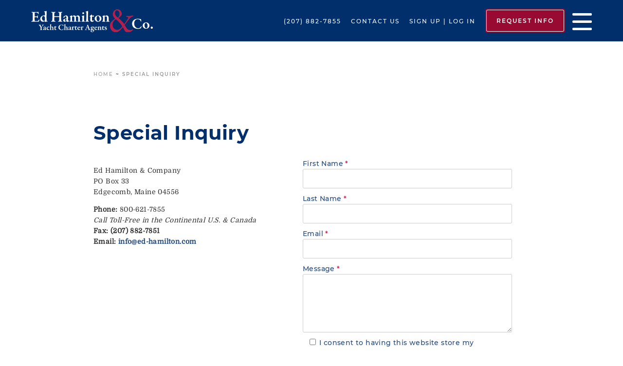

--- FILE ---
content_type: text/html; charset=UTF-8
request_url: https://www.ed-hamilton.com/special-inquiry/
body_size: 58471
content:
<!--=== GLOBAL HEADER ===-->
<!doctype html>

<!--[if lt IE 7]><html lang="en-US" class="no-js lt-ie9 lt-ie8 lt-ie7"><![endif]-->
<!--[if (IE 7)&!(IEMobile)]><html lang="en-US" class="no-js lt-ie9 lt-ie8"><![endif]-->
<!--[if (IE 8)&!(IEMobile)]><html lang="en-US" class="no-js lt-ie9"><![endif]-->
<!--[if gt IE 8]><!--> <html lang="en-US" class="no-js"><!--<![endif]-->

	<head><meta charset="utf-8"><script>if(navigator.userAgent.match(/MSIE|Internet Explorer/i)||navigator.userAgent.match(/Trident\/7\..*?rv:11/i)){var href=document.location.href;if(!href.match(/[?&]nowprocket/)){if(href.indexOf("?")==-1){if(href.indexOf("#")==-1){document.location.href=href+"?nowprocket=1"}else{document.location.href=href.replace("#","?nowprocket=1#")}}else{if(href.indexOf("#")==-1){document.location.href=href+"&nowprocket=1"}else{document.location.href=href.replace("#","&nowprocket=1#")}}}}</script><script>class RocketLazyLoadScripts{constructor(){this.v="1.2.3",this.triggerEvents=["keydown","mousedown","mousemove","touchmove","touchstart","touchend","wheel"],this.userEventHandler=this._triggerListener.bind(this),this.touchStartHandler=this._onTouchStart.bind(this),this.touchMoveHandler=this._onTouchMove.bind(this),this.touchEndHandler=this._onTouchEnd.bind(this),this.clickHandler=this._onClick.bind(this),this.interceptedClicks=[],window.addEventListener("pageshow",t=>{this.persisted=t.persisted}),window.addEventListener("DOMContentLoaded",()=>{this._preconnect3rdParties()}),this.delayedScripts={normal:[],async:[],defer:[]},this.trash=[],this.allJQueries=[]}_addUserInteractionListener(t){if(document.hidden){t._triggerListener();return}this.triggerEvents.forEach(e=>window.addEventListener(e,t.userEventHandler,{passive:!0})),window.addEventListener("touchstart",t.touchStartHandler,{passive:!0}),window.addEventListener("mousedown",t.touchStartHandler),document.addEventListener("visibilitychange",t.userEventHandler)}_removeUserInteractionListener(){this.triggerEvents.forEach(t=>window.removeEventListener(t,this.userEventHandler,{passive:!0})),document.removeEventListener("visibilitychange",this.userEventHandler)}_onTouchStart(t){"HTML"!==t.target.tagName&&(window.addEventListener("touchend",this.touchEndHandler),window.addEventListener("mouseup",this.touchEndHandler),window.addEventListener("touchmove",this.touchMoveHandler,{passive:!0}),window.addEventListener("mousemove",this.touchMoveHandler),t.target.addEventListener("click",this.clickHandler),this._renameDOMAttribute(t.target,"onclick","rocket-onclick"),this._pendingClickStarted())}_onTouchMove(t){window.removeEventListener("touchend",this.touchEndHandler),window.removeEventListener("mouseup",this.touchEndHandler),window.removeEventListener("touchmove",this.touchMoveHandler,{passive:!0}),window.removeEventListener("mousemove",this.touchMoveHandler),t.target.removeEventListener("click",this.clickHandler),this._renameDOMAttribute(t.target,"rocket-onclick","onclick"),this._pendingClickFinished()}_onTouchEnd(t){window.removeEventListener("touchend",this.touchEndHandler),window.removeEventListener("mouseup",this.touchEndHandler),window.removeEventListener("touchmove",this.touchMoveHandler,{passive:!0}),window.removeEventListener("mousemove",this.touchMoveHandler)}_onClick(t){t.target.removeEventListener("click",this.clickHandler),this._renameDOMAttribute(t.target,"rocket-onclick","onclick"),this.interceptedClicks.push(t),t.preventDefault(),t.stopPropagation(),t.stopImmediatePropagation(),this._pendingClickFinished()}_replayClicks(){window.removeEventListener("touchstart",this.touchStartHandler,{passive:!0}),window.removeEventListener("mousedown",this.touchStartHandler),this.interceptedClicks.forEach(t=>{t.target.dispatchEvent(new MouseEvent("click",{view:t.view,bubbles:!0,cancelable:!0}))})}_waitForPendingClicks(){return new Promise(t=>{this._isClickPending?this._pendingClickFinished=t:t()})}_pendingClickStarted(){this._isClickPending=!0}_pendingClickFinished(){this._isClickPending=!1}_renameDOMAttribute(t,e,r){t.hasAttribute&&t.hasAttribute(e)&&(event.target.setAttribute(r,event.target.getAttribute(e)),event.target.removeAttribute(e))}_triggerListener(){this._removeUserInteractionListener(this),"loading"===document.readyState?document.addEventListener("DOMContentLoaded",this._loadEverythingNow.bind(this)):this._loadEverythingNow()}_preconnect3rdParties(){let t=[];document.querySelectorAll("script[type=rocketlazyloadscript]").forEach(e=>{if(e.hasAttribute("src")){let r=new URL(e.src).origin;r!==location.origin&&t.push({src:r,crossOrigin:e.crossOrigin||"module"===e.getAttribute("data-rocket-type")})}}),t=[...new Map(t.map(t=>[JSON.stringify(t),t])).values()],this._batchInjectResourceHints(t,"preconnect")}async _loadEverythingNow(){this.lastBreath=Date.now(),this._delayEventListeners(this),this._delayJQueryReady(this),this._handleDocumentWrite(),this._registerAllDelayedScripts(),this._preloadAllScripts(),await this._loadScriptsFromList(this.delayedScripts.normal),await this._loadScriptsFromList(this.delayedScripts.defer),await this._loadScriptsFromList(this.delayedScripts.async);try{await this._triggerDOMContentLoaded(),await this._triggerWindowLoad()}catch(t){console.error(t)}window.dispatchEvent(new Event("rocket-allScriptsLoaded")),this._waitForPendingClicks().then(()=>{this._replayClicks()}),this._emptyTrash()}_registerAllDelayedScripts(){document.querySelectorAll("script[type=rocketlazyloadscript]").forEach(t=>{t.hasAttribute("data-rocket-src")?t.hasAttribute("async")&&!1!==t.async?this.delayedScripts.async.push(t):t.hasAttribute("defer")&&!1!==t.defer||"module"===t.getAttribute("data-rocket-type")?this.delayedScripts.defer.push(t):this.delayedScripts.normal.push(t):this.delayedScripts.normal.push(t)})}async _transformScript(t){return new Promise((await this._littleBreath(),navigator.userAgent.indexOf("Firefox/")>0||""===navigator.vendor)?e=>{let r=document.createElement("script");[...t.attributes].forEach(t=>{let e=t.nodeName;"type"!==e&&("data-rocket-type"===e&&(e="type"),"data-rocket-src"===e&&(e="src"),r.setAttribute(e,t.nodeValue))}),t.text&&(r.text=t.text),r.hasAttribute("src")?(r.addEventListener("load",e),r.addEventListener("error",e)):(r.text=t.text,e());try{t.parentNode.replaceChild(r,t)}catch(i){e()}}:async e=>{function r(){t.setAttribute("data-rocket-status","failed"),e()}try{let i=t.getAttribute("data-rocket-type"),n=t.getAttribute("data-rocket-src");t.text,i?(t.type=i,t.removeAttribute("data-rocket-type")):t.removeAttribute("type"),t.addEventListener("load",function r(){t.setAttribute("data-rocket-status","executed"),e()}),t.addEventListener("error",r),n?(t.removeAttribute("data-rocket-src"),t.src=n):t.src="data:text/javascript;base64,"+window.btoa(unescape(encodeURIComponent(t.text)))}catch(s){r()}})}async _loadScriptsFromList(t){let e=t.shift();return e&&e.isConnected?(await this._transformScript(e),this._loadScriptsFromList(t)):Promise.resolve()}_preloadAllScripts(){this._batchInjectResourceHints([...this.delayedScripts.normal,...this.delayedScripts.defer,...this.delayedScripts.async],"preload")}_batchInjectResourceHints(t,e){var r=document.createDocumentFragment();t.forEach(t=>{let i=t.getAttribute&&t.getAttribute("data-rocket-src")||t.src;if(i){let n=document.createElement("link");n.href=i,n.rel=e,"preconnect"!==e&&(n.as="script"),t.getAttribute&&"module"===t.getAttribute("data-rocket-type")&&(n.crossOrigin=!0),t.crossOrigin&&(n.crossOrigin=t.crossOrigin),t.integrity&&(n.integrity=t.integrity),r.appendChild(n),this.trash.push(n)}}),document.head.appendChild(r)}_delayEventListeners(t){let e={};function r(t,r){!function t(r){!e[r]&&(e[r]={originalFunctions:{add:r.addEventListener,remove:r.removeEventListener},eventsToRewrite:[]},r.addEventListener=function(){arguments[0]=i(arguments[0]),e[r].originalFunctions.add.apply(r,arguments)},r.removeEventListener=function(){arguments[0]=i(arguments[0]),e[r].originalFunctions.remove.apply(r,arguments)});function i(t){return e[r].eventsToRewrite.indexOf(t)>=0?"rocket-"+t:t}}(t),e[t].eventsToRewrite.push(r)}function i(t,e){let r=t[e];Object.defineProperty(t,e,{get:()=>r||function(){},set(i){t["rocket"+e]=r=i}})}r(document,"DOMContentLoaded"),r(window,"DOMContentLoaded"),r(window,"load"),r(window,"pageshow"),r(document,"readystatechange"),i(document,"onreadystatechange"),i(window,"onload"),i(window,"onpageshow")}_delayJQueryReady(t){let e;function r(r){if(r&&r.fn&&!t.allJQueries.includes(r)){r.fn.ready=r.fn.init.prototype.ready=function(e){return t.domReadyFired?e.bind(document)(r):document.addEventListener("rocket-DOMContentLoaded",()=>e.bind(document)(r)),r([])};let i=r.fn.on;r.fn.on=r.fn.init.prototype.on=function(){if(this[0]===window){function t(t){return t.split(" ").map(t=>"load"===t||0===t.indexOf("load.")?"rocket-jquery-load":t).join(" ")}"string"==typeof arguments[0]||arguments[0]instanceof String?arguments[0]=t(arguments[0]):"object"==typeof arguments[0]&&Object.keys(arguments[0]).forEach(e=>{let r=arguments[0][e];delete arguments[0][e],arguments[0][t(e)]=r})}return i.apply(this,arguments),this},t.allJQueries.push(r)}e=r}r(window.jQuery),Object.defineProperty(window,"jQuery",{get:()=>e,set(t){r(t)}})}async _triggerDOMContentLoaded(){this.domReadyFired=!0,await this._littleBreath(),document.dispatchEvent(new Event("rocket-DOMContentLoaded")),await this._littleBreath(),window.dispatchEvent(new Event("rocket-DOMContentLoaded")),await this._littleBreath(),document.dispatchEvent(new Event("rocket-readystatechange")),await this._littleBreath(),document.rocketonreadystatechange&&document.rocketonreadystatechange()}async _triggerWindowLoad(){await this._littleBreath(),window.dispatchEvent(new Event("rocket-load")),await this._littleBreath(),window.rocketonload&&window.rocketonload(),await this._littleBreath(),this.allJQueries.forEach(t=>t(window).trigger("rocket-jquery-load")),await this._littleBreath();let t=new Event("rocket-pageshow");t.persisted=this.persisted,window.dispatchEvent(t),await this._littleBreath(),window.rocketonpageshow&&window.rocketonpageshow({persisted:this.persisted})}_handleDocumentWrite(){let t=new Map;document.write=document.writeln=function(e){let r=document.currentScript;r||console.error("WPRocket unable to document.write this: "+e);let i=document.createRange(),n=r.parentElement,s=t.get(r);void 0===s&&(s=r.nextSibling,t.set(r,s));let a=document.createDocumentFragment();i.setStart(a,0),a.appendChild(i.createContextualFragment(e)),n.insertBefore(a,s)}}async _littleBreath(){Date.now()-this.lastBreath>45&&(await this._requestAnimFrame(),this.lastBreath=Date.now())}async _requestAnimFrame(){return document.hidden?new Promise(t=>setTimeout(t)):new Promise(t=>requestAnimationFrame(t))}_emptyTrash(){this.trash.forEach(t=>t.remove())}static run(){let t=new RocketLazyLoadScripts;t._addUserInteractionListener(t)}}RocketLazyLoadScripts.run();</script>	

		<!-- Prefetch -->
		<link rel="dns-prefetch" href="//fonts.googleapis.com"> 		
		<link rel="dns-prefetch" href="//track.hubspot.com"> 		
		<link rel="dns-prefetch" href="//js.hs-analytics.net"> 	
		<link rel="dns-prefetch" href="//www.google-analytics.com">
		
		<!-- Force Internet Explorer to use the latest rendering engine available -->
		<meta http-equiv="X-UA-Compatible" content="IE=edge"><script type="text/javascript">(window.NREUM||(NREUM={})).init={privacy:{cookies_enabled:true},ajax:{deny_list:["bam.nr-data.net"]},feature_flags:["soft_nav"],distributed_tracing:{enabled:true}};(window.NREUM||(NREUM={})).loader_config={agentID:"1588908128",accountID:"4326877",trustKey:"66686",xpid:"UAUFV15UDxABUVJRAwgHUlAE",licenseKey:"NRJS-75571e6a3b0b4d4b645",applicationID:"1533490445",browserID:"1588908128"};;/*! For license information please see nr-loader-spa-1.308.0.min.js.LICENSE.txt */
(()=>{var e,t,r={384:(e,t,r)=>{"use strict";r.d(t,{NT:()=>a,US:()=>u,Zm:()=>o,bQ:()=>d,dV:()=>c,pV:()=>l});var n=r(6154),i=r(1863),s=r(1910);const a={beacon:"bam.nr-data.net",errorBeacon:"bam.nr-data.net"};function o(){return n.gm.NREUM||(n.gm.NREUM={}),void 0===n.gm.newrelic&&(n.gm.newrelic=n.gm.NREUM),n.gm.NREUM}function c(){let e=o();return e.o||(e.o={ST:n.gm.setTimeout,SI:n.gm.setImmediate||n.gm.setInterval,CT:n.gm.clearTimeout,XHR:n.gm.XMLHttpRequest,REQ:n.gm.Request,EV:n.gm.Event,PR:n.gm.Promise,MO:n.gm.MutationObserver,FETCH:n.gm.fetch,WS:n.gm.WebSocket},(0,s.i)(...Object.values(e.o))),e}function d(e,t){let r=o();r.initializedAgents??={},t.initializedAt={ms:(0,i.t)(),date:new Date},r.initializedAgents[e]=t}function u(e,t){o()[e]=t}function l(){return function(){let e=o();const t=e.info||{};e.info={beacon:a.beacon,errorBeacon:a.errorBeacon,...t}}(),function(){let e=o();const t=e.init||{};e.init={...t}}(),c(),function(){let e=o();const t=e.loader_config||{};e.loader_config={...t}}(),o()}},782:(e,t,r)=>{"use strict";r.d(t,{T:()=>n});const n=r(860).K7.pageViewTiming},860:(e,t,r)=>{"use strict";r.d(t,{$J:()=>u,K7:()=>c,P3:()=>d,XX:()=>i,Yy:()=>o,df:()=>s,qY:()=>n,v4:()=>a});const n="events",i="jserrors",s="browser/blobs",a="rum",o="browser/logs",c={ajax:"ajax",genericEvents:"generic_events",jserrors:i,logging:"logging",metrics:"metrics",pageAction:"page_action",pageViewEvent:"page_view_event",pageViewTiming:"page_view_timing",sessionReplay:"session_replay",sessionTrace:"session_trace",softNav:"soft_navigations",spa:"spa"},d={[c.pageViewEvent]:1,[c.pageViewTiming]:2,[c.metrics]:3,[c.jserrors]:4,[c.spa]:5,[c.ajax]:6,[c.sessionTrace]:7,[c.softNav]:8,[c.sessionReplay]:9,[c.logging]:10,[c.genericEvents]:11},u={[c.pageViewEvent]:a,[c.pageViewTiming]:n,[c.ajax]:n,[c.spa]:n,[c.softNav]:n,[c.metrics]:i,[c.jserrors]:i,[c.sessionTrace]:s,[c.sessionReplay]:s,[c.logging]:o,[c.genericEvents]:"ins"}},944:(e,t,r)=>{"use strict";r.d(t,{R:()=>i});var n=r(3241);function i(e,t){"function"==typeof console.debug&&(console.debug("New Relic Warning: https://github.com/newrelic/newrelic-browser-agent/blob/main/docs/warning-codes.md#".concat(e),t),(0,n.W)({agentIdentifier:null,drained:null,type:"data",name:"warn",feature:"warn",data:{code:e,secondary:t}}))}},993:(e,t,r)=>{"use strict";r.d(t,{A$:()=>s,ET:()=>a,TZ:()=>o,p_:()=>i});var n=r(860);const i={ERROR:"ERROR",WARN:"WARN",INFO:"INFO",DEBUG:"DEBUG",TRACE:"TRACE"},s={OFF:0,ERROR:1,WARN:2,INFO:3,DEBUG:4,TRACE:5},a="log",o=n.K7.logging},1541:(e,t,r)=>{"use strict";r.d(t,{U:()=>i,f:()=>n});const n={MFE:"MFE",BA:"BA"};function i(e,t){if(2!==t?.harvestEndpointVersion)return{};const r=t.agentRef.runtime.appMetadata.agents[0].entityGuid;return e?{"source.id":e.id,"source.name":e.name,"source.type":e.type,"parent.id":e.parent?.id||r,"parent.type":e.parent?.type||n.BA}:{"entity.guid":r,appId:t.agentRef.info.applicationID}}},1687:(e,t,r)=>{"use strict";r.d(t,{Ak:()=>d,Ze:()=>h,x3:()=>u});var n=r(3241),i=r(7836),s=r(3606),a=r(860),o=r(2646);const c={};function d(e,t){const r={staged:!1,priority:a.P3[t]||0};l(e),c[e].get(t)||c[e].set(t,r)}function u(e,t){e&&c[e]&&(c[e].get(t)&&c[e].delete(t),p(e,t,!1),c[e].size&&f(e))}function l(e){if(!e)throw new Error("agentIdentifier required");c[e]||(c[e]=new Map)}function h(e="",t="feature",r=!1){if(l(e),!e||!c[e].get(t)||r)return p(e,t);c[e].get(t).staged=!0,f(e)}function f(e){const t=Array.from(c[e]);t.every(([e,t])=>t.staged)&&(t.sort((e,t)=>e[1].priority-t[1].priority),t.forEach(([t])=>{c[e].delete(t),p(e,t)}))}function p(e,t,r=!0){const a=e?i.ee.get(e):i.ee,c=s.i.handlers;if(!a.aborted&&a.backlog&&c){if((0,n.W)({agentIdentifier:e,type:"lifecycle",name:"drain",feature:t}),r){const e=a.backlog[t],r=c[t];if(r){for(let t=0;e&&t<e.length;++t)g(e[t],r);Object.entries(r).forEach(([e,t])=>{Object.values(t||{}).forEach(t=>{t[0]?.on&&t[0]?.context()instanceof o.y&&t[0].on(e,t[1])})})}}a.isolatedBacklog||delete c[t],a.backlog[t]=null,a.emit("drain-"+t,[])}}function g(e,t){var r=e[1];Object.values(t[r]||{}).forEach(t=>{var r=e[0];if(t[0]===r){var n=t[1],i=e[3],s=e[2];n.apply(i,s)}})}},1738:(e,t,r)=>{"use strict";r.d(t,{U:()=>f,Y:()=>h});var n=r(3241),i=r(9908),s=r(1863),a=r(944),o=r(5701),c=r(3969),d=r(8362),u=r(860),l=r(4261);function h(e,t,r,s){const h=s||r;!h||h[e]&&h[e]!==d.d.prototype[e]||(h[e]=function(){(0,i.p)(c.xV,["API/"+e+"/called"],void 0,u.K7.metrics,r.ee),(0,n.W)({agentIdentifier:r.agentIdentifier,drained:!!o.B?.[r.agentIdentifier],type:"data",name:"api",feature:l.Pl+e,data:{}});try{return t.apply(this,arguments)}catch(e){(0,a.R)(23,e)}})}function f(e,t,r,n,a){const o=e.info;null===r?delete o.jsAttributes[t]:o.jsAttributes[t]=r,(a||null===r)&&(0,i.p)(l.Pl+n,[(0,s.t)(),t,r],void 0,"session",e.ee)}},1741:(e,t,r)=>{"use strict";r.d(t,{W:()=>s});var n=r(944),i=r(4261);class s{#e(e,...t){if(this[e]!==s.prototype[e])return this[e](...t);(0,n.R)(35,e)}addPageAction(e,t){return this.#e(i.hG,e,t)}register(e){return this.#e(i.eY,e)}recordCustomEvent(e,t){return this.#e(i.fF,e,t)}setPageViewName(e,t){return this.#e(i.Fw,e,t)}setCustomAttribute(e,t,r){return this.#e(i.cD,e,t,r)}noticeError(e,t){return this.#e(i.o5,e,t)}setUserId(e,t=!1){return this.#e(i.Dl,e,t)}setApplicationVersion(e){return this.#e(i.nb,e)}setErrorHandler(e){return this.#e(i.bt,e)}addRelease(e,t){return this.#e(i.k6,e,t)}log(e,t){return this.#e(i.$9,e,t)}start(){return this.#e(i.d3)}finished(e){return this.#e(i.BL,e)}recordReplay(){return this.#e(i.CH)}pauseReplay(){return this.#e(i.Tb)}addToTrace(e){return this.#e(i.U2,e)}setCurrentRouteName(e){return this.#e(i.PA,e)}interaction(e){return this.#e(i.dT,e)}wrapLogger(e,t,r){return this.#e(i.Wb,e,t,r)}measure(e,t){return this.#e(i.V1,e,t)}consent(e){return this.#e(i.Pv,e)}}},1863:(e,t,r)=>{"use strict";function n(){return Math.floor(performance.now())}r.d(t,{t:()=>n})},1910:(e,t,r)=>{"use strict";r.d(t,{i:()=>s});var n=r(944);const i=new Map;function s(...e){return e.every(e=>{if(i.has(e))return i.get(e);const t="function"==typeof e?e.toString():"",r=t.includes("[native code]"),s=t.includes("nrWrapper");return r||s||(0,n.R)(64,e?.name||t),i.set(e,r),r})}},2555:(e,t,r)=>{"use strict";r.d(t,{D:()=>o,f:()=>a});var n=r(384),i=r(8122);const s={beacon:n.NT.beacon,errorBeacon:n.NT.errorBeacon,licenseKey:void 0,applicationID:void 0,sa:void 0,queueTime:void 0,applicationTime:void 0,ttGuid:void 0,user:void 0,account:void 0,product:void 0,extra:void 0,jsAttributes:{},userAttributes:void 0,atts:void 0,transactionName:void 0,tNamePlain:void 0};function a(e){try{return!!e.licenseKey&&!!e.errorBeacon&&!!e.applicationID}catch(e){return!1}}const o=e=>(0,i.a)(e,s)},2614:(e,t,r)=>{"use strict";r.d(t,{BB:()=>a,H3:()=>n,g:()=>d,iL:()=>c,tS:()=>o,uh:()=>i,wk:()=>s});const n="NRBA",i="SESSION",s=144e5,a=18e5,o={STARTED:"session-started",PAUSE:"session-pause",RESET:"session-reset",RESUME:"session-resume",UPDATE:"session-update"},c={SAME_TAB:"same-tab",CROSS_TAB:"cross-tab"},d={OFF:0,FULL:1,ERROR:2}},2646:(e,t,r)=>{"use strict";r.d(t,{y:()=>n});class n{constructor(e){this.contextId=e}}},2843:(e,t,r)=>{"use strict";r.d(t,{G:()=>s,u:()=>i});var n=r(3878);function i(e,t=!1,r,i){(0,n.DD)("visibilitychange",function(){if(t)return void("hidden"===document.visibilityState&&e());e(document.visibilityState)},r,i)}function s(e,t,r){(0,n.sp)("pagehide",e,t,r)}},3241:(e,t,r)=>{"use strict";r.d(t,{W:()=>s});var n=r(6154);const i="newrelic";function s(e={}){try{n.gm.dispatchEvent(new CustomEvent(i,{detail:e}))}catch(e){}}},3304:(e,t,r)=>{"use strict";r.d(t,{A:()=>s});var n=r(7836);const i=()=>{const e=new WeakSet;return(t,r)=>{if("object"==typeof r&&null!==r){if(e.has(r))return;e.add(r)}return r}};function s(e){try{return JSON.stringify(e,i())??""}catch(e){try{n.ee.emit("internal-error",[e])}catch(e){}return""}}},3333:(e,t,r)=>{"use strict";r.d(t,{$v:()=>u,TZ:()=>n,Xh:()=>c,Zp:()=>i,kd:()=>d,mq:()=>o,nf:()=>a,qN:()=>s});const n=r(860).K7.genericEvents,i=["auxclick","click","copy","keydown","paste","scrollend"],s=["focus","blur"],a=4,o=1e3,c=2e3,d=["PageAction","UserAction","BrowserPerformance"],u={RESOURCES:"experimental.resources",REGISTER:"register"}},3434:(e,t,r)=>{"use strict";r.d(t,{Jt:()=>s,YM:()=>d});var n=r(7836),i=r(5607);const s="nr@original:".concat(i.W),a=50;var o=Object.prototype.hasOwnProperty,c=!1;function d(e,t){return e||(e=n.ee),r.inPlace=function(e,t,n,i,s){n||(n="");const a="-"===n.charAt(0);for(let o=0;o<t.length;o++){const c=t[o],d=e[c];l(d)||(e[c]=r(d,a?c+n:n,i,c,s))}},r.flag=s,r;function r(t,r,n,c,d){return l(t)?t:(r||(r=""),nrWrapper[s]=t,function(e,t,r){if(Object.defineProperty&&Object.keys)try{return Object.keys(e).forEach(function(r){Object.defineProperty(t,r,{get:function(){return e[r]},set:function(t){return e[r]=t,t}})}),t}catch(e){u([e],r)}for(var n in e)o.call(e,n)&&(t[n]=e[n])}(t,nrWrapper,e),nrWrapper);function nrWrapper(){var s,o,l,h;let f;try{o=this,s=[...arguments],l="function"==typeof n?n(s,o):n||{}}catch(t){u([t,"",[s,o,c],l],e)}i(r+"start",[s,o,c],l,d);const p=performance.now();let g;try{return h=t.apply(o,s),g=performance.now(),h}catch(e){throw g=performance.now(),i(r+"err",[s,o,e],l,d),f=e,f}finally{const e=g-p,t={start:p,end:g,duration:e,isLongTask:e>=a,methodName:c,thrownError:f};t.isLongTask&&i("long-task",[t,o],l,d),i(r+"end",[s,o,h],l,d)}}}function i(r,n,i,s){if(!c||t){var a=c;c=!0;try{e.emit(r,n,i,t,s)}catch(t){u([t,r,n,i],e)}c=a}}}function u(e,t){t||(t=n.ee);try{t.emit("internal-error",e)}catch(e){}}function l(e){return!(e&&"function"==typeof e&&e.apply&&!e[s])}},3606:(e,t,r)=>{"use strict";r.d(t,{i:()=>s});var n=r(9908);s.on=a;var i=s.handlers={};function s(e,t,r,s){a(s||n.d,i,e,t,r)}function a(e,t,r,i,s){s||(s="feature"),e||(e=n.d);var a=t[s]=t[s]||{};(a[r]=a[r]||[]).push([e,i])}},3738:(e,t,r)=>{"use strict";r.d(t,{He:()=>i,Kp:()=>o,Lc:()=>d,Rz:()=>u,TZ:()=>n,bD:()=>s,d3:()=>a,jx:()=>l,sl:()=>h,uP:()=>c});const n=r(860).K7.sessionTrace,i="bstResource",s="resource",a="-start",o="-end",c="fn"+a,d="fn"+o,u="pushState",l=1e3,h=3e4},3785:(e,t,r)=>{"use strict";r.d(t,{R:()=>c,b:()=>d});var n=r(9908),i=r(1863),s=r(860),a=r(3969),o=r(993);function c(e,t,r={},c=o.p_.INFO,d=!0,u,l=(0,i.t)()){(0,n.p)(a.xV,["API/logging/".concat(c.toLowerCase(),"/called")],void 0,s.K7.metrics,e),(0,n.p)(o.ET,[l,t,r,c,d,u],void 0,s.K7.logging,e)}function d(e){return"string"==typeof e&&Object.values(o.p_).some(t=>t===e.toUpperCase().trim())}},3878:(e,t,r)=>{"use strict";function n(e,t){return{capture:e,passive:!1,signal:t}}function i(e,t,r=!1,i){window.addEventListener(e,t,n(r,i))}function s(e,t,r=!1,i){document.addEventListener(e,t,n(r,i))}r.d(t,{DD:()=>s,jT:()=>n,sp:()=>i})},3962:(e,t,r)=>{"use strict";r.d(t,{AM:()=>a,O2:()=>l,OV:()=>s,Qu:()=>h,TZ:()=>c,ih:()=>f,pP:()=>o,t1:()=>u,tC:()=>i,wD:()=>d});var n=r(860);const i=["click","keydown","submit"],s="popstate",a="api",o="initialPageLoad",c=n.K7.softNav,d=5e3,u=500,l={INITIAL_PAGE_LOAD:"",ROUTE_CHANGE:1,UNSPECIFIED:2},h={INTERACTION:1,AJAX:2,CUSTOM_END:3,CUSTOM_TRACER:4},f={IP:"in progress",PF:"pending finish",FIN:"finished",CAN:"cancelled"}},3969:(e,t,r)=>{"use strict";r.d(t,{TZ:()=>n,XG:()=>o,rs:()=>i,xV:()=>a,z_:()=>s});const n=r(860).K7.metrics,i="sm",s="cm",a="storeSupportabilityMetrics",o="storeEventMetrics"},4234:(e,t,r)=>{"use strict";r.d(t,{W:()=>s});var n=r(7836),i=r(1687);class s{constructor(e,t){this.agentIdentifier=e,this.ee=n.ee.get(e),this.featureName=t,this.blocked=!1}deregisterDrain(){(0,i.x3)(this.agentIdentifier,this.featureName)}}},4261:(e,t,r)=>{"use strict";r.d(t,{$9:()=>u,BL:()=>c,CH:()=>p,Dl:()=>R,Fw:()=>w,PA:()=>v,Pl:()=>n,Pv:()=>A,Tb:()=>h,U2:()=>a,V1:()=>E,Wb:()=>T,bt:()=>y,cD:()=>b,d3:()=>x,dT:()=>d,eY:()=>g,fF:()=>f,hG:()=>s,hw:()=>i,k6:()=>o,nb:()=>m,o5:()=>l});const n="api-",i=n+"ixn-",s="addPageAction",a="addToTrace",o="addRelease",c="finished",d="interaction",u="log",l="noticeError",h="pauseReplay",f="recordCustomEvent",p="recordReplay",g="register",m="setApplicationVersion",v="setCurrentRouteName",b="setCustomAttribute",y="setErrorHandler",w="setPageViewName",R="setUserId",x="start",T="wrapLogger",E="measure",A="consent"},5205:(e,t,r)=>{"use strict";r.d(t,{j:()=>S});var n=r(384),i=r(1741);var s=r(2555),a=r(3333);const o=e=>{if(!e||"string"!=typeof e)return!1;try{document.createDocumentFragment().querySelector(e)}catch{return!1}return!0};var c=r(2614),d=r(944),u=r(8122);const l="[data-nr-mask]",h=e=>(0,u.a)(e,(()=>{const e={feature_flags:[],experimental:{allow_registered_children:!1,resources:!1},mask_selector:"*",block_selector:"[data-nr-block]",mask_input_options:{color:!1,date:!1,"datetime-local":!1,email:!1,month:!1,number:!1,range:!1,search:!1,tel:!1,text:!1,time:!1,url:!1,week:!1,textarea:!1,select:!1,password:!0}};return{ajax:{deny_list:void 0,block_internal:!0,enabled:!0,autoStart:!0},api:{get allow_registered_children(){return e.feature_flags.includes(a.$v.REGISTER)||e.experimental.allow_registered_children},set allow_registered_children(t){e.experimental.allow_registered_children=t},duplicate_registered_data:!1},browser_consent_mode:{enabled:!1},distributed_tracing:{enabled:void 0,exclude_newrelic_header:void 0,cors_use_newrelic_header:void 0,cors_use_tracecontext_headers:void 0,allowed_origins:void 0},get feature_flags(){return e.feature_flags},set feature_flags(t){e.feature_flags=t},generic_events:{enabled:!0,autoStart:!0},harvest:{interval:30},jserrors:{enabled:!0,autoStart:!0},logging:{enabled:!0,autoStart:!0},metrics:{enabled:!0,autoStart:!0},obfuscate:void 0,page_action:{enabled:!0},page_view_event:{enabled:!0,autoStart:!0},page_view_timing:{enabled:!0,autoStart:!0},performance:{capture_marks:!1,capture_measures:!1,capture_detail:!0,resources:{get enabled(){return e.feature_flags.includes(a.$v.RESOURCES)||e.experimental.resources},set enabled(t){e.experimental.resources=t},asset_types:[],first_party_domains:[],ignore_newrelic:!0}},privacy:{cookies_enabled:!0},proxy:{assets:void 0,beacon:void 0},session:{expiresMs:c.wk,inactiveMs:c.BB},session_replay:{autoStart:!0,enabled:!1,preload:!1,sampling_rate:10,error_sampling_rate:100,collect_fonts:!1,inline_images:!1,fix_stylesheets:!0,mask_all_inputs:!0,get mask_text_selector(){return e.mask_selector},set mask_text_selector(t){o(t)?e.mask_selector="".concat(t,",").concat(l):""===t||null===t?e.mask_selector=l:(0,d.R)(5,t)},get block_class(){return"nr-block"},get ignore_class(){return"nr-ignore"},get mask_text_class(){return"nr-mask"},get block_selector(){return e.block_selector},set block_selector(t){o(t)?e.block_selector+=",".concat(t):""!==t&&(0,d.R)(6,t)},get mask_input_options(){return e.mask_input_options},set mask_input_options(t){t&&"object"==typeof t?e.mask_input_options={...t,password:!0}:(0,d.R)(7,t)}},session_trace:{enabled:!0,autoStart:!0},soft_navigations:{enabled:!0,autoStart:!0},spa:{enabled:!0,autoStart:!0},ssl:void 0,user_actions:{enabled:!0,elementAttributes:["id","className","tagName","type"]}}})());var f=r(6154),p=r(9324);let g=0;const m={buildEnv:p.F3,distMethod:p.Xs,version:p.xv,originTime:f.WN},v={consented:!1},b={appMetadata:{},get consented(){return this.session?.state?.consent||v.consented},set consented(e){v.consented=e},customTransaction:void 0,denyList:void 0,disabled:!1,harvester:void 0,isolatedBacklog:!1,isRecording:!1,loaderType:void 0,maxBytes:3e4,obfuscator:void 0,onerror:void 0,ptid:void 0,releaseIds:{},session:void 0,timeKeeper:void 0,registeredEntities:[],jsAttributesMetadata:{bytes:0},get harvestCount(){return++g}},y=e=>{const t=(0,u.a)(e,b),r=Object.keys(m).reduce((e,t)=>(e[t]={value:m[t],writable:!1,configurable:!0,enumerable:!0},e),{});return Object.defineProperties(t,r)};var w=r(5701);const R=e=>{const t=e.startsWith("http");e+="/",r.p=t?e:"https://"+e};var x=r(7836),T=r(3241);const E={accountID:void 0,trustKey:void 0,agentID:void 0,licenseKey:void 0,applicationID:void 0,xpid:void 0},A=e=>(0,u.a)(e,E),_=new Set;function S(e,t={},r,a){let{init:o,info:c,loader_config:d,runtime:u={},exposed:l=!0}=t;if(!c){const e=(0,n.pV)();o=e.init,c=e.info,d=e.loader_config}e.init=h(o||{}),e.loader_config=A(d||{}),c.jsAttributes??={},f.bv&&(c.jsAttributes.isWorker=!0),e.info=(0,s.D)(c);const p=e.init,g=[c.beacon,c.errorBeacon];_.has(e.agentIdentifier)||(p.proxy.assets&&(R(p.proxy.assets),g.push(p.proxy.assets)),p.proxy.beacon&&g.push(p.proxy.beacon),e.beacons=[...g],function(e){const t=(0,n.pV)();Object.getOwnPropertyNames(i.W.prototype).forEach(r=>{const n=i.W.prototype[r];if("function"!=typeof n||"constructor"===n)return;let s=t[r];e[r]&&!1!==e.exposed&&"micro-agent"!==e.runtime?.loaderType&&(t[r]=(...t)=>{const n=e[r](...t);return s?s(...t):n})})}(e),(0,n.US)("activatedFeatures",w.B)),u.denyList=[...p.ajax.deny_list||[],...p.ajax.block_internal?g:[]],u.ptid=e.agentIdentifier,u.loaderType=r,e.runtime=y(u),_.has(e.agentIdentifier)||(e.ee=x.ee.get(e.agentIdentifier),e.exposed=l,(0,T.W)({agentIdentifier:e.agentIdentifier,drained:!!w.B?.[e.agentIdentifier],type:"lifecycle",name:"initialize",feature:void 0,data:e.config})),_.add(e.agentIdentifier)}},5270:(e,t,r)=>{"use strict";r.d(t,{Aw:()=>a,SR:()=>s,rF:()=>o});var n=r(384),i=r(7767);function s(e){return!!(0,n.dV)().o.MO&&(0,i.V)(e)&&!0===e?.session_trace.enabled}function a(e){return!0===e?.session_replay.preload&&s(e)}function o(e,t){try{if("string"==typeof t?.type){if("password"===t.type.toLowerCase())return"*".repeat(e?.length||0);if(void 0!==t?.dataset?.nrUnmask||t?.classList?.contains("nr-unmask"))return e}}catch(e){}return"string"==typeof e?e.replace(/[\S]/g,"*"):"*".repeat(e?.length||0)}},5289:(e,t,r)=>{"use strict";r.d(t,{GG:()=>a,Qr:()=>c,sB:()=>o});var n=r(3878),i=r(6389);function s(){return"undefined"==typeof document||"complete"===document.readyState}function a(e,t){if(s())return e();const r=(0,i.J)(e),a=setInterval(()=>{s()&&(clearInterval(a),r())},500);(0,n.sp)("load",r,t)}function o(e){if(s())return e();(0,n.DD)("DOMContentLoaded",e)}function c(e){if(s())return e();(0,n.sp)("popstate",e)}},5607:(e,t,r)=>{"use strict";r.d(t,{W:()=>n});const n=(0,r(9566).bz)()},5701:(e,t,r)=>{"use strict";r.d(t,{B:()=>s,t:()=>a});var n=r(3241);const i=new Set,s={};function a(e,t){const r=t.agentIdentifier;s[r]??={},e&&"object"==typeof e&&(i.has(r)||(t.ee.emit("rumresp",[e]),s[r]=e,i.add(r),(0,n.W)({agentIdentifier:r,loaded:!0,drained:!0,type:"lifecycle",name:"load",feature:void 0,data:e})))}},6154:(e,t,r)=>{"use strict";r.d(t,{OF:()=>d,RI:()=>i,WN:()=>h,bv:()=>s,eN:()=>f,gm:()=>a,lR:()=>l,m:()=>c,mw:()=>o,sb:()=>u});var n=r(1863);const i="undefined"!=typeof window&&!!window.document,s="undefined"!=typeof WorkerGlobalScope&&("undefined"!=typeof self&&self instanceof WorkerGlobalScope&&self.navigator instanceof WorkerNavigator||"undefined"!=typeof globalThis&&globalThis instanceof WorkerGlobalScope&&globalThis.navigator instanceof WorkerNavigator),a=i?window:"undefined"!=typeof WorkerGlobalScope&&("undefined"!=typeof self&&self instanceof WorkerGlobalScope&&self||"undefined"!=typeof globalThis&&globalThis instanceof WorkerGlobalScope&&globalThis),o=Boolean("hidden"===a?.document?.visibilityState),c=""+a?.location,d=/iPad|iPhone|iPod/.test(a.navigator?.userAgent),u=d&&"undefined"==typeof SharedWorker,l=(()=>{const e=a.navigator?.userAgent?.match(/Firefox[/\s](\d+\.\d+)/);return Array.isArray(e)&&e.length>=2?+e[1]:0})(),h=Date.now()-(0,n.t)(),f=()=>"undefined"!=typeof PerformanceNavigationTiming&&a?.performance?.getEntriesByType("navigation")?.[0]?.responseStart},6344:(e,t,r)=>{"use strict";r.d(t,{BB:()=>u,Qb:()=>l,TZ:()=>i,Ug:()=>a,Vh:()=>s,_s:()=>o,bc:()=>d,yP:()=>c});var n=r(2614);const i=r(860).K7.sessionReplay,s="errorDuringReplay",a=.12,o={DomContentLoaded:0,Load:1,FullSnapshot:2,IncrementalSnapshot:3,Meta:4,Custom:5},c={[n.g.ERROR]:15e3,[n.g.FULL]:3e5,[n.g.OFF]:0},d={RESET:{message:"Session was reset",sm:"Reset"},IMPORT:{message:"Recorder failed to import",sm:"Import"},TOO_MANY:{message:"429: Too Many Requests",sm:"Too-Many"},TOO_BIG:{message:"Payload was too large",sm:"Too-Big"},CROSS_TAB:{message:"Session Entity was set to OFF on another tab",sm:"Cross-Tab"},ENTITLEMENTS:{message:"Session Replay is not allowed and will not be started",sm:"Entitlement"}},u=5e3,l={API:"api",RESUME:"resume",SWITCH_TO_FULL:"switchToFull",INITIALIZE:"initialize",PRELOAD:"preload"}},6389:(e,t,r)=>{"use strict";function n(e,t=500,r={}){const n=r?.leading||!1;let i;return(...r)=>{n&&void 0===i&&(e.apply(this,r),i=setTimeout(()=>{i=clearTimeout(i)},t)),n||(clearTimeout(i),i=setTimeout(()=>{e.apply(this,r)},t))}}function i(e){let t=!1;return(...r)=>{t||(t=!0,e.apply(this,r))}}r.d(t,{J:()=>i,s:()=>n})},6630:(e,t,r)=>{"use strict";r.d(t,{T:()=>n});const n=r(860).K7.pageViewEvent},6774:(e,t,r)=>{"use strict";r.d(t,{T:()=>n});const n=r(860).K7.jserrors},7295:(e,t,r)=>{"use strict";r.d(t,{Xv:()=>a,gX:()=>i,iW:()=>s});var n=[];function i(e){if(!e||s(e))return!1;if(0===n.length)return!0;if("*"===n[0].hostname)return!1;for(var t=0;t<n.length;t++){var r=n[t];if(r.hostname.test(e.hostname)&&r.pathname.test(e.pathname))return!1}return!0}function s(e){return void 0===e.hostname}function a(e){if(n=[],e&&e.length)for(var t=0;t<e.length;t++){let r=e[t];if(!r)continue;if("*"===r)return void(n=[{hostname:"*"}]);0===r.indexOf("http://")?r=r.substring(7):0===r.indexOf("https://")&&(r=r.substring(8));const i=r.indexOf("/");let s,a;i>0?(s=r.substring(0,i),a=r.substring(i)):(s=r,a="*");let[c]=s.split(":");n.push({hostname:o(c),pathname:o(a,!0)})}}function o(e,t=!1){const r=e.replace(/[.+?^${}()|[\]\\]/g,e=>"\\"+e).replace(/\*/g,".*?");return new RegExp((t?"^":"")+r+"$")}},7485:(e,t,r)=>{"use strict";r.d(t,{D:()=>i});var n=r(6154);function i(e){if(0===(e||"").indexOf("data:"))return{protocol:"data"};try{const t=new URL(e,location.href),r={port:t.port,hostname:t.hostname,pathname:t.pathname,search:t.search,protocol:t.protocol.slice(0,t.protocol.indexOf(":")),sameOrigin:t.protocol===n.gm?.location?.protocol&&t.host===n.gm?.location?.host};return r.port&&""!==r.port||("http:"===t.protocol&&(r.port="80"),"https:"===t.protocol&&(r.port="443")),r.pathname&&""!==r.pathname?r.pathname.startsWith("/")||(r.pathname="/".concat(r.pathname)):r.pathname="/",r}catch(e){return{}}}},7699:(e,t,r)=>{"use strict";r.d(t,{It:()=>s,KC:()=>o,No:()=>i,qh:()=>a});var n=r(860);const i=16e3,s=1e6,a="SESSION_ERROR",o={[n.K7.logging]:!0,[n.K7.genericEvents]:!1,[n.K7.jserrors]:!1,[n.K7.ajax]:!1}},7767:(e,t,r)=>{"use strict";r.d(t,{V:()=>i});var n=r(6154);const i=e=>n.RI&&!0===e?.privacy.cookies_enabled},7836:(e,t,r)=>{"use strict";r.d(t,{P:()=>o,ee:()=>c});var n=r(384),i=r(8990),s=r(2646),a=r(5607);const o="nr@context:".concat(a.W),c=function e(t,r){var n={},a={},u={},l=!1;try{l=16===r.length&&d.initializedAgents?.[r]?.runtime.isolatedBacklog}catch(e){}var h={on:p,addEventListener:p,removeEventListener:function(e,t){var r=n[e];if(!r)return;for(var i=0;i<r.length;i++)r[i]===t&&r.splice(i,1)},emit:function(e,r,n,i,s){!1!==s&&(s=!0);if(c.aborted&&!i)return;t&&s&&t.emit(e,r,n);var o=f(n);g(e).forEach(e=>{e.apply(o,r)});var d=v()[a[e]];d&&d.push([h,e,r,o]);return o},get:m,listeners:g,context:f,buffer:function(e,t){const r=v();if(t=t||"feature",h.aborted)return;Object.entries(e||{}).forEach(([e,n])=>{a[n]=t,t in r||(r[t]=[])})},abort:function(){h._aborted=!0,Object.keys(h.backlog).forEach(e=>{delete h.backlog[e]})},isBuffering:function(e){return!!v()[a[e]]},debugId:r,backlog:l?{}:t&&"object"==typeof t.backlog?t.backlog:{},isolatedBacklog:l};return Object.defineProperty(h,"aborted",{get:()=>{let e=h._aborted||!1;return e||(t&&(e=t.aborted),e)}}),h;function f(e){return e&&e instanceof s.y?e:e?(0,i.I)(e,o,()=>new s.y(o)):new s.y(o)}function p(e,t){n[e]=g(e).concat(t)}function g(e){return n[e]||[]}function m(t){return u[t]=u[t]||e(h,t)}function v(){return h.backlog}}(void 0,"globalEE"),d=(0,n.Zm)();d.ee||(d.ee=c)},8122:(e,t,r)=>{"use strict";r.d(t,{a:()=>i});var n=r(944);function i(e,t){try{if(!e||"object"!=typeof e)return(0,n.R)(3);if(!t||"object"!=typeof t)return(0,n.R)(4);const r=Object.create(Object.getPrototypeOf(t),Object.getOwnPropertyDescriptors(t)),s=0===Object.keys(r).length?e:r;for(let a in s)if(void 0!==e[a])try{if(null===e[a]){r[a]=null;continue}Array.isArray(e[a])&&Array.isArray(t[a])?r[a]=Array.from(new Set([...e[a],...t[a]])):"object"==typeof e[a]&&"object"==typeof t[a]?r[a]=i(e[a],t[a]):r[a]=e[a]}catch(e){r[a]||(0,n.R)(1,e)}return r}catch(e){(0,n.R)(2,e)}}},8139:(e,t,r)=>{"use strict";r.d(t,{u:()=>h});var n=r(7836),i=r(3434),s=r(8990),a=r(6154);const o={},c=a.gm.XMLHttpRequest,d="addEventListener",u="removeEventListener",l="nr@wrapped:".concat(n.P);function h(e){var t=function(e){return(e||n.ee).get("events")}(e);if(o[t.debugId]++)return t;o[t.debugId]=1;var r=(0,i.YM)(t,!0);function h(e){r.inPlace(e,[d,u],"-",p)}function p(e,t){return e[1]}return"getPrototypeOf"in Object&&(a.RI&&f(document,h),c&&f(c.prototype,h),f(a.gm,h)),t.on(d+"-start",function(e,t){var n=e[1];if(null!==n&&("function"==typeof n||"object"==typeof n)&&"newrelic"!==e[0]){var i=(0,s.I)(n,l,function(){var e={object:function(){if("function"!=typeof n.handleEvent)return;return n.handleEvent.apply(n,arguments)},function:n}[typeof n];return e?r(e,"fn-",null,e.name||"anonymous"):n});this.wrapped=e[1]=i}}),t.on(u+"-start",function(e){e[1]=this.wrapped||e[1]}),t}function f(e,t,...r){let n=e;for(;"object"==typeof n&&!Object.prototype.hasOwnProperty.call(n,d);)n=Object.getPrototypeOf(n);n&&t(n,...r)}},8362:(e,t,r)=>{"use strict";r.d(t,{d:()=>s});var n=r(9566),i=r(1741);class s extends i.W{agentIdentifier=(0,n.LA)(16)}},8374:(e,t,r)=>{r.nc=(()=>{try{return document?.currentScript?.nonce}catch(e){}return""})()},8990:(e,t,r)=>{"use strict";r.d(t,{I:()=>i});var n=Object.prototype.hasOwnProperty;function i(e,t,r){if(n.call(e,t))return e[t];var i=r();if(Object.defineProperty&&Object.keys)try{return Object.defineProperty(e,t,{value:i,writable:!0,enumerable:!1}),i}catch(e){}return e[t]=i,i}},9119:(e,t,r)=>{"use strict";r.d(t,{L:()=>s});var n=/([^?#]*)[^#]*(#[^?]*|$).*/,i=/([^?#]*)().*/;function s(e,t){return e?e.replace(t?n:i,"$1$2"):e}},9300:(e,t,r)=>{"use strict";r.d(t,{T:()=>n});const n=r(860).K7.ajax},9324:(e,t,r)=>{"use strict";r.d(t,{AJ:()=>a,F3:()=>i,Xs:()=>s,Yq:()=>o,xv:()=>n});const n="1.308.0",i="PROD",s="CDN",a="@newrelic/rrweb",o="1.0.1"},9566:(e,t,r)=>{"use strict";r.d(t,{LA:()=>o,ZF:()=>c,bz:()=>a,el:()=>d});var n=r(6154);const i="xxxxxxxx-xxxx-4xxx-yxxx-xxxxxxxxxxxx";function s(e,t){return e?15&e[t]:16*Math.random()|0}function a(){const e=n.gm?.crypto||n.gm?.msCrypto;let t,r=0;return e&&e.getRandomValues&&(t=e.getRandomValues(new Uint8Array(30))),i.split("").map(e=>"x"===e?s(t,r++).toString(16):"y"===e?(3&s()|8).toString(16):e).join("")}function o(e){const t=n.gm?.crypto||n.gm?.msCrypto;let r,i=0;t&&t.getRandomValues&&(r=t.getRandomValues(new Uint8Array(e)));const a=[];for(var o=0;o<e;o++)a.push(s(r,i++).toString(16));return a.join("")}function c(){return o(16)}function d(){return o(32)}},9908:(e,t,r)=>{"use strict";r.d(t,{d:()=>n,p:()=>i});var n=r(7836).ee.get("handle");function i(e,t,r,i,s){s?(s.buffer([e],i),s.emit(e,t,r)):(n.buffer([e],i),n.emit(e,t,r))}}},n={};function i(e){var t=n[e];if(void 0!==t)return t.exports;var s=n[e]={exports:{}};return r[e](s,s.exports,i),s.exports}i.m=r,i.d=(e,t)=>{for(var r in t)i.o(t,r)&&!i.o(e,r)&&Object.defineProperty(e,r,{enumerable:!0,get:t[r]})},i.f={},i.e=e=>Promise.all(Object.keys(i.f).reduce((t,r)=>(i.f[r](e,t),t),[])),i.u=e=>({212:"nr-spa-compressor",249:"nr-spa-recorder",478:"nr-spa"}[e]+"-1.308.0.min.js"),i.o=(e,t)=>Object.prototype.hasOwnProperty.call(e,t),e={},t="NRBA-1.308.0.PROD:",i.l=(r,n,s,a)=>{if(e[r])e[r].push(n);else{var o,c;if(void 0!==s)for(var d=document.getElementsByTagName("script"),u=0;u<d.length;u++){var l=d[u];if(l.getAttribute("src")==r||l.getAttribute("data-webpack")==t+s){o=l;break}}if(!o){c=!0;var h={478:"sha512-RSfSVnmHk59T/uIPbdSE0LPeqcEdF4/+XhfJdBuccH5rYMOEZDhFdtnh6X6nJk7hGpzHd9Ujhsy7lZEz/ORYCQ==",249:"sha512-ehJXhmntm85NSqW4MkhfQqmeKFulra3klDyY0OPDUE+sQ3GokHlPh1pmAzuNy//3j4ac6lzIbmXLvGQBMYmrkg==",212:"sha512-B9h4CR46ndKRgMBcK+j67uSR2RCnJfGefU+A7FrgR/k42ovXy5x/MAVFiSvFxuVeEk/pNLgvYGMp1cBSK/G6Fg=="};(o=document.createElement("script")).charset="utf-8",i.nc&&o.setAttribute("nonce",i.nc),o.setAttribute("data-webpack",t+s),o.src=r,0!==o.src.indexOf(window.location.origin+"/")&&(o.crossOrigin="anonymous"),h[a]&&(o.integrity=h[a])}e[r]=[n];var f=(t,n)=>{o.onerror=o.onload=null,clearTimeout(p);var i=e[r];if(delete e[r],o.parentNode&&o.parentNode.removeChild(o),i&&i.forEach(e=>e(n)),t)return t(n)},p=setTimeout(f.bind(null,void 0,{type:"timeout",target:o}),12e4);o.onerror=f.bind(null,o.onerror),o.onload=f.bind(null,o.onload),c&&document.head.appendChild(o)}},i.r=e=>{"undefined"!=typeof Symbol&&Symbol.toStringTag&&Object.defineProperty(e,Symbol.toStringTag,{value:"Module"}),Object.defineProperty(e,"__esModule",{value:!0})},i.p="https://js-agent.newrelic.com/",(()=>{var e={38:0,788:0};i.f.j=(t,r)=>{var n=i.o(e,t)?e[t]:void 0;if(0!==n)if(n)r.push(n[2]);else{var s=new Promise((r,i)=>n=e[t]=[r,i]);r.push(n[2]=s);var a=i.p+i.u(t),o=new Error;i.l(a,r=>{if(i.o(e,t)&&(0!==(n=e[t])&&(e[t]=void 0),n)){var s=r&&("load"===r.type?"missing":r.type),a=r&&r.target&&r.target.src;o.message="Loading chunk "+t+" failed: ("+s+": "+a+")",o.name="ChunkLoadError",o.type=s,o.request=a,n[1](o)}},"chunk-"+t,t)}};var t=(t,r)=>{var n,s,[a,o,c]=r,d=0;if(a.some(t=>0!==e[t])){for(n in o)i.o(o,n)&&(i.m[n]=o[n]);if(c)c(i)}for(t&&t(r);d<a.length;d++)s=a[d],i.o(e,s)&&e[s]&&e[s][0](),e[s]=0},r=self["webpackChunk:NRBA-1.308.0.PROD"]=self["webpackChunk:NRBA-1.308.0.PROD"]||[];r.forEach(t.bind(null,0)),r.push=t.bind(null,r.push.bind(r))})(),(()=>{"use strict";i(8374);var e=i(8362),t=i(860);const r=Object.values(t.K7);var n=i(5205);var s=i(9908),a=i(1863),o=i(4261),c=i(1738);var d=i(1687),u=i(4234),l=i(5289),h=i(6154),f=i(944),p=i(5270),g=i(7767),m=i(6389),v=i(7699);class b extends u.W{constructor(e,t){super(e.agentIdentifier,t),this.agentRef=e,this.abortHandler=void 0,this.featAggregate=void 0,this.loadedSuccessfully=void 0,this.onAggregateImported=new Promise(e=>{this.loadedSuccessfully=e}),this.deferred=Promise.resolve(),!1===e.init[this.featureName].autoStart?this.deferred=new Promise((t,r)=>{this.ee.on("manual-start-all",(0,m.J)(()=>{(0,d.Ak)(e.agentIdentifier,this.featureName),t()}))}):(0,d.Ak)(e.agentIdentifier,t)}importAggregator(e,t,r={}){if(this.featAggregate)return;const n=async()=>{let n;await this.deferred;try{if((0,g.V)(e.init)){const{setupAgentSession:t}=await i.e(478).then(i.bind(i,8766));n=t(e)}}catch(e){(0,f.R)(20,e),this.ee.emit("internal-error",[e]),(0,s.p)(v.qh,[e],void 0,this.featureName,this.ee)}try{if(!this.#t(this.featureName,n,e.init))return(0,d.Ze)(this.agentIdentifier,this.featureName),void this.loadedSuccessfully(!1);const{Aggregate:i}=await t();this.featAggregate=new i(e,r),e.runtime.harvester.initializedAggregates.push(this.featAggregate),this.loadedSuccessfully(!0)}catch(e){(0,f.R)(34,e),this.abortHandler?.(),(0,d.Ze)(this.agentIdentifier,this.featureName,!0),this.loadedSuccessfully(!1),this.ee&&this.ee.abort()}};h.RI?(0,l.GG)(()=>n(),!0):n()}#t(e,r,n){if(this.blocked)return!1;switch(e){case t.K7.sessionReplay:return(0,p.SR)(n)&&!!r;case t.K7.sessionTrace:return!!r;default:return!0}}}var y=i(6630),w=i(2614),R=i(3241);class x extends b{static featureName=y.T;constructor(e){var t;super(e,y.T),this.setupInspectionEvents(e.agentIdentifier),t=e,(0,c.Y)(o.Fw,function(e,r){"string"==typeof e&&("/"!==e.charAt(0)&&(e="/"+e),t.runtime.customTransaction=(r||"http://custom.transaction")+e,(0,s.p)(o.Pl+o.Fw,[(0,a.t)()],void 0,void 0,t.ee))},t),this.importAggregator(e,()=>i.e(478).then(i.bind(i,2467)))}setupInspectionEvents(e){const t=(t,r)=>{t&&(0,R.W)({agentIdentifier:e,timeStamp:t.timeStamp,loaded:"complete"===t.target.readyState,type:"window",name:r,data:t.target.location+""})};(0,l.sB)(e=>{t(e,"DOMContentLoaded")}),(0,l.GG)(e=>{t(e,"load")}),(0,l.Qr)(e=>{t(e,"navigate")}),this.ee.on(w.tS.UPDATE,(t,r)=>{(0,R.W)({agentIdentifier:e,type:"lifecycle",name:"session",data:r})})}}var T=i(384);class E extends e.d{constructor(e){var t;(super(),h.gm)?(this.features={},(0,T.bQ)(this.agentIdentifier,this),this.desiredFeatures=new Set(e.features||[]),this.desiredFeatures.add(x),(0,n.j)(this,e,e.loaderType||"agent"),t=this,(0,c.Y)(o.cD,function(e,r,n=!1){if("string"==typeof e){if(["string","number","boolean"].includes(typeof r)||null===r)return(0,c.U)(t,e,r,o.cD,n);(0,f.R)(40,typeof r)}else(0,f.R)(39,typeof e)},t),function(e){(0,c.Y)(o.Dl,function(t,r=!1){if("string"!=typeof t&&null!==t)return void(0,f.R)(41,typeof t);const n=e.info.jsAttributes["enduser.id"];r&&null!=n&&n!==t?(0,s.p)(o.Pl+"setUserIdAndResetSession",[t],void 0,"session",e.ee):(0,c.U)(e,"enduser.id",t,o.Dl,!0)},e)}(this),function(e){(0,c.Y)(o.nb,function(t){if("string"==typeof t||null===t)return(0,c.U)(e,"application.version",t,o.nb,!1);(0,f.R)(42,typeof t)},e)}(this),function(e){(0,c.Y)(o.d3,function(){e.ee.emit("manual-start-all")},e)}(this),function(e){(0,c.Y)(o.Pv,function(t=!0){if("boolean"==typeof t){if((0,s.p)(o.Pl+o.Pv,[t],void 0,"session",e.ee),e.runtime.consented=t,t){const t=e.features.page_view_event;t.onAggregateImported.then(e=>{const r=t.featAggregate;e&&!r.sentRum&&r.sendRum()})}}else(0,f.R)(65,typeof t)},e)}(this),this.run()):(0,f.R)(21)}get config(){return{info:this.info,init:this.init,loader_config:this.loader_config,runtime:this.runtime}}get api(){return this}run(){try{const e=function(e){const t={};return r.forEach(r=>{t[r]=!!e[r]?.enabled}),t}(this.init),n=[...this.desiredFeatures];n.sort((e,r)=>t.P3[e.featureName]-t.P3[r.featureName]),n.forEach(r=>{if(!e[r.featureName]&&r.featureName!==t.K7.pageViewEvent)return;if(r.featureName===t.K7.spa)return void(0,f.R)(67);const n=function(e){switch(e){case t.K7.ajax:return[t.K7.jserrors];case t.K7.sessionTrace:return[t.K7.ajax,t.K7.pageViewEvent];case t.K7.sessionReplay:return[t.K7.sessionTrace];case t.K7.pageViewTiming:return[t.K7.pageViewEvent];default:return[]}}(r.featureName).filter(e=>!(e in this.features));n.length>0&&(0,f.R)(36,{targetFeature:r.featureName,missingDependencies:n}),this.features[r.featureName]=new r(this)})}catch(e){(0,f.R)(22,e);for(const e in this.features)this.features[e].abortHandler?.();const t=(0,T.Zm)();delete t.initializedAgents[this.agentIdentifier]?.features,delete this.sharedAggregator;return t.ee.get(this.agentIdentifier).abort(),!1}}}var A=i(2843),_=i(782);class S extends b{static featureName=_.T;constructor(e){super(e,_.T),h.RI&&((0,A.u)(()=>(0,s.p)("docHidden",[(0,a.t)()],void 0,_.T,this.ee),!0),(0,A.G)(()=>(0,s.p)("winPagehide",[(0,a.t)()],void 0,_.T,this.ee)),this.importAggregator(e,()=>i.e(478).then(i.bind(i,9917))))}}var O=i(3969);class I extends b{static featureName=O.TZ;constructor(e){super(e,O.TZ),h.RI&&document.addEventListener("securitypolicyviolation",e=>{(0,s.p)(O.xV,["Generic/CSPViolation/Detected"],void 0,this.featureName,this.ee)}),this.importAggregator(e,()=>i.e(478).then(i.bind(i,6555)))}}var N=i(6774),P=i(3878),k=i(3304);class D{constructor(e,t,r,n,i){this.name="UncaughtError",this.message="string"==typeof e?e:(0,k.A)(e),this.sourceURL=t,this.line=r,this.column=n,this.__newrelic=i}}function C(e){return M(e)?e:new D(void 0!==e?.message?e.message:e,e?.filename||e?.sourceURL,e?.lineno||e?.line,e?.colno||e?.col,e?.__newrelic,e?.cause)}function j(e){const t="Unhandled Promise Rejection: ";if(!e?.reason)return;if(M(e.reason)){try{e.reason.message.startsWith(t)||(e.reason.message=t+e.reason.message)}catch(e){}return C(e.reason)}const r=C(e.reason);return(r.message||"").startsWith(t)||(r.message=t+r.message),r}function L(e){if(e.error instanceof SyntaxError&&!/:\d+$/.test(e.error.stack?.trim())){const t=new D(e.message,e.filename,e.lineno,e.colno,e.error.__newrelic,e.cause);return t.name=SyntaxError.name,t}return M(e.error)?e.error:C(e)}function M(e){return e instanceof Error&&!!e.stack}function H(e,r,n,i,o=(0,a.t)()){"string"==typeof e&&(e=new Error(e)),(0,s.p)("err",[e,o,!1,r,n.runtime.isRecording,void 0,i],void 0,t.K7.jserrors,n.ee),(0,s.p)("uaErr",[],void 0,t.K7.genericEvents,n.ee)}var B=i(1541),K=i(993),W=i(3785);function U(e,{customAttributes:t={},level:r=K.p_.INFO}={},n,i,s=(0,a.t)()){(0,W.R)(n.ee,e,t,r,!1,i,s)}function F(e,r,n,i,c=(0,a.t)()){(0,s.p)(o.Pl+o.hG,[c,e,r,i],void 0,t.K7.genericEvents,n.ee)}function V(e,r,n,i,c=(0,a.t)()){const{start:d,end:u,customAttributes:l}=r||{},h={customAttributes:l||{}};if("object"!=typeof h.customAttributes||"string"!=typeof e||0===e.length)return void(0,f.R)(57);const p=(e,t)=>null==e?t:"number"==typeof e?e:e instanceof PerformanceMark?e.startTime:Number.NaN;if(h.start=p(d,0),h.end=p(u,c),Number.isNaN(h.start)||Number.isNaN(h.end))(0,f.R)(57);else{if(h.duration=h.end-h.start,!(h.duration<0))return(0,s.p)(o.Pl+o.V1,[h,e,i],void 0,t.K7.genericEvents,n.ee),h;(0,f.R)(58)}}function G(e,r={},n,i,c=(0,a.t)()){(0,s.p)(o.Pl+o.fF,[c,e,r,i],void 0,t.K7.genericEvents,n.ee)}function z(e){(0,c.Y)(o.eY,function(t){return Y(e,t)},e)}function Y(e,r,n){(0,f.R)(54,"newrelic.register"),r||={},r.type=B.f.MFE,r.licenseKey||=e.info.licenseKey,r.blocked=!1,r.parent=n||{},Array.isArray(r.tags)||(r.tags=[]);const i={};r.tags.forEach(e=>{"name"!==e&&"id"!==e&&(i["source.".concat(e)]=!0)}),r.isolated??=!0;let o=()=>{};const c=e.runtime.registeredEntities;if(!r.isolated){const e=c.find(({metadata:{target:{id:e}}})=>e===r.id&&!r.isolated);if(e)return e}const d=e=>{r.blocked=!0,o=e};function u(e){return"string"==typeof e&&!!e.trim()&&e.trim().length<501||"number"==typeof e}e.init.api.allow_registered_children||d((0,m.J)(()=>(0,f.R)(55))),u(r.id)&&u(r.name)||d((0,m.J)(()=>(0,f.R)(48,r)));const l={addPageAction:(t,n={})=>g(F,[t,{...i,...n},e],r),deregister:()=>{d((0,m.J)(()=>(0,f.R)(68)))},log:(t,n={})=>g(U,[t,{...n,customAttributes:{...i,...n.customAttributes||{}}},e],r),measure:(t,n={})=>g(V,[t,{...n,customAttributes:{...i,...n.customAttributes||{}}},e],r),noticeError:(t,n={})=>g(H,[t,{...i,...n},e],r),register:(t={})=>g(Y,[e,t],l.metadata.target),recordCustomEvent:(t,n={})=>g(G,[t,{...i,...n},e],r),setApplicationVersion:e=>p("application.version",e),setCustomAttribute:(e,t)=>p(e,t),setUserId:e=>p("enduser.id",e),metadata:{customAttributes:i,target:r}},h=()=>(r.blocked&&o(),r.blocked);h()||c.push(l);const p=(e,t)=>{h()||(i[e]=t)},g=(r,n,i)=>{if(h())return;const o=(0,a.t)();(0,s.p)(O.xV,["API/register/".concat(r.name,"/called")],void 0,t.K7.metrics,e.ee);try{if(e.init.api.duplicate_registered_data&&"register"!==r.name){let e=n;if(n[1]instanceof Object){const t={"child.id":i.id,"child.type":i.type};e="customAttributes"in n[1]?[n[0],{...n[1],customAttributes:{...n[1].customAttributes,...t}},...n.slice(2)]:[n[0],{...n[1],...t},...n.slice(2)]}r(...e,void 0,o)}return r(...n,i,o)}catch(e){(0,f.R)(50,e)}};return l}class Z extends b{static featureName=N.T;constructor(e){var t;super(e,N.T),t=e,(0,c.Y)(o.o5,(e,r)=>H(e,r,t),t),function(e){(0,c.Y)(o.bt,function(t){e.runtime.onerror=t},e)}(e),function(e){let t=0;(0,c.Y)(o.k6,function(e,r){++t>10||(this.runtime.releaseIds[e.slice(-200)]=(""+r).slice(-200))},e)}(e),z(e);try{this.removeOnAbort=new AbortController}catch(e){}this.ee.on("internal-error",(t,r)=>{this.abortHandler&&(0,s.p)("ierr",[C(t),(0,a.t)(),!0,{},e.runtime.isRecording,r],void 0,this.featureName,this.ee)}),h.gm.addEventListener("unhandledrejection",t=>{this.abortHandler&&(0,s.p)("err",[j(t),(0,a.t)(),!1,{unhandledPromiseRejection:1},e.runtime.isRecording],void 0,this.featureName,this.ee)},(0,P.jT)(!1,this.removeOnAbort?.signal)),h.gm.addEventListener("error",t=>{this.abortHandler&&(0,s.p)("err",[L(t),(0,a.t)(),!1,{},e.runtime.isRecording],void 0,this.featureName,this.ee)},(0,P.jT)(!1,this.removeOnAbort?.signal)),this.abortHandler=this.#r,this.importAggregator(e,()=>i.e(478).then(i.bind(i,2176)))}#r(){this.removeOnAbort?.abort(),this.abortHandler=void 0}}var q=i(8990);let X=1;function J(e){const t=typeof e;return!e||"object"!==t&&"function"!==t?-1:e===h.gm?0:(0,q.I)(e,"nr@id",function(){return X++})}function Q(e){if("string"==typeof e&&e.length)return e.length;if("object"==typeof e){if("undefined"!=typeof ArrayBuffer&&e instanceof ArrayBuffer&&e.byteLength)return e.byteLength;if("undefined"!=typeof Blob&&e instanceof Blob&&e.size)return e.size;if(!("undefined"!=typeof FormData&&e instanceof FormData))try{return(0,k.A)(e).length}catch(e){return}}}var ee=i(8139),te=i(7836),re=i(3434);const ne={},ie=["open","send"];function se(e){var t=e||te.ee;const r=function(e){return(e||te.ee).get("xhr")}(t);if(void 0===h.gm.XMLHttpRequest)return r;if(ne[r.debugId]++)return r;ne[r.debugId]=1,(0,ee.u)(t);var n=(0,re.YM)(r),i=h.gm.XMLHttpRequest,s=h.gm.MutationObserver,a=h.gm.Promise,o=h.gm.setInterval,c="readystatechange",d=["onload","onerror","onabort","onloadstart","onloadend","onprogress","ontimeout"],u=[],l=h.gm.XMLHttpRequest=function(e){const t=new i(e),s=r.context(t);try{r.emit("new-xhr",[t],s),t.addEventListener(c,(a=s,function(){var e=this;e.readyState>3&&!a.resolved&&(a.resolved=!0,r.emit("xhr-resolved",[],e)),n.inPlace(e,d,"fn-",y)}),(0,P.jT)(!1))}catch(e){(0,f.R)(15,e);try{r.emit("internal-error",[e])}catch(e){}}var a;return t};function p(e,t){n.inPlace(t,["onreadystatechange"],"fn-",y)}if(function(e,t){for(var r in e)t[r]=e[r]}(i,l),l.prototype=i.prototype,n.inPlace(l.prototype,ie,"-xhr-",y),r.on("send-xhr-start",function(e,t){p(e,t),function(e){u.push(e),s&&(g?g.then(b):o?o(b):(m=-m,v.data=m))}(t)}),r.on("open-xhr-start",p),s){var g=a&&a.resolve();if(!o&&!a){var m=1,v=document.createTextNode(m);new s(b).observe(v,{characterData:!0})}}else t.on("fn-end",function(e){e[0]&&e[0].type===c||b()});function b(){for(var e=0;e<u.length;e++)p(0,u[e]);u.length&&(u=[])}function y(e,t){return t}return r}var ae="fetch-",oe=ae+"body-",ce=["arrayBuffer","blob","json","text","formData"],de=h.gm.Request,ue=h.gm.Response,le="prototype";const he={};function fe(e){const t=function(e){return(e||te.ee).get("fetch")}(e);if(!(de&&ue&&h.gm.fetch))return t;if(he[t.debugId]++)return t;function r(e,r,n){var i=e[r];"function"==typeof i&&(e[r]=function(){var e,r=[...arguments],s={};t.emit(n+"before-start",[r],s),s[te.P]&&s[te.P].dt&&(e=s[te.P].dt);var a=i.apply(this,r);return t.emit(n+"start",[r,e],a),a.then(function(e){return t.emit(n+"end",[null,e],a),e},function(e){throw t.emit(n+"end",[e],a),e})})}return he[t.debugId]=1,ce.forEach(e=>{r(de[le],e,oe),r(ue[le],e,oe)}),r(h.gm,"fetch",ae),t.on(ae+"end",function(e,r){var n=this;if(r){var i=r.headers.get("content-length");null!==i&&(n.rxSize=i),t.emit(ae+"done",[null,r],n)}else t.emit(ae+"done",[e],n)}),t}var pe=i(7485),ge=i(9566);class me{constructor(e){this.agentRef=e}generateTracePayload(e){const t=this.agentRef.loader_config;if(!this.shouldGenerateTrace(e)||!t)return null;var r=(t.accountID||"").toString()||null,n=(t.agentID||"").toString()||null,i=(t.trustKey||"").toString()||null;if(!r||!n)return null;var s=(0,ge.ZF)(),a=(0,ge.el)(),o=Date.now(),c={spanId:s,traceId:a,timestamp:o};return(e.sameOrigin||this.isAllowedOrigin(e)&&this.useTraceContextHeadersForCors())&&(c.traceContextParentHeader=this.generateTraceContextParentHeader(s,a),c.traceContextStateHeader=this.generateTraceContextStateHeader(s,o,r,n,i)),(e.sameOrigin&&!this.excludeNewrelicHeader()||!e.sameOrigin&&this.isAllowedOrigin(e)&&this.useNewrelicHeaderForCors())&&(c.newrelicHeader=this.generateTraceHeader(s,a,o,r,n,i)),c}generateTraceContextParentHeader(e,t){return"00-"+t+"-"+e+"-01"}generateTraceContextStateHeader(e,t,r,n,i){return i+"@nr=0-1-"+r+"-"+n+"-"+e+"----"+t}generateTraceHeader(e,t,r,n,i,s){if(!("function"==typeof h.gm?.btoa))return null;var a={v:[0,1],d:{ty:"Browser",ac:n,ap:i,id:e,tr:t,ti:r}};return s&&n!==s&&(a.d.tk=s),btoa((0,k.A)(a))}shouldGenerateTrace(e){return this.agentRef.init?.distributed_tracing?.enabled&&this.isAllowedOrigin(e)}isAllowedOrigin(e){var t=!1;const r=this.agentRef.init?.distributed_tracing;if(e.sameOrigin)t=!0;else if(r?.allowed_origins instanceof Array)for(var n=0;n<r.allowed_origins.length;n++){var i=(0,pe.D)(r.allowed_origins[n]);if(e.hostname===i.hostname&&e.protocol===i.protocol&&e.port===i.port){t=!0;break}}return t}excludeNewrelicHeader(){var e=this.agentRef.init?.distributed_tracing;return!!e&&!!e.exclude_newrelic_header}useNewrelicHeaderForCors(){var e=this.agentRef.init?.distributed_tracing;return!!e&&!1!==e.cors_use_newrelic_header}useTraceContextHeadersForCors(){var e=this.agentRef.init?.distributed_tracing;return!!e&&!!e.cors_use_tracecontext_headers}}var ve=i(9300),be=i(7295);function ye(e){return"string"==typeof e?e:e instanceof(0,T.dV)().o.REQ?e.url:h.gm?.URL&&e instanceof URL?e.href:void 0}var we=["load","error","abort","timeout"],Re=we.length,xe=(0,T.dV)().o.REQ,Te=(0,T.dV)().o.XHR;const Ee="X-NewRelic-App-Data";class Ae extends b{static featureName=ve.T;constructor(e){super(e,ve.T),this.dt=new me(e),this.handler=(e,t,r,n)=>(0,s.p)(e,t,r,n,this.ee);try{const e={xmlhttprequest:"xhr",fetch:"fetch",beacon:"beacon"};h.gm?.performance?.getEntriesByType("resource").forEach(r=>{if(r.initiatorType in e&&0!==r.responseStatus){const n={status:r.responseStatus},i={rxSize:r.transferSize,duration:Math.floor(r.duration),cbTime:0};_e(n,r.name),this.handler("xhr",[n,i,r.startTime,r.responseEnd,e[r.initiatorType]],void 0,t.K7.ajax)}})}catch(e){}fe(this.ee),se(this.ee),function(e,r,n,i){function o(e){var t=this;t.totalCbs=0,t.called=0,t.cbTime=0,t.end=T,t.ended=!1,t.xhrGuids={},t.lastSize=null,t.loadCaptureCalled=!1,t.params=this.params||{},t.metrics=this.metrics||{},t.latestLongtaskEnd=0,e.addEventListener("load",function(r){E(t,e)},(0,P.jT)(!1)),h.lR||e.addEventListener("progress",function(e){t.lastSize=e.loaded},(0,P.jT)(!1))}function c(e){this.params={method:e[0]},_e(this,e[1]),this.metrics={}}function d(t,r){e.loader_config.xpid&&this.sameOrigin&&r.setRequestHeader("X-NewRelic-ID",e.loader_config.xpid);var n=i.generateTracePayload(this.parsedOrigin);if(n){var s=!1;n.newrelicHeader&&(r.setRequestHeader("newrelic",n.newrelicHeader),s=!0),n.traceContextParentHeader&&(r.setRequestHeader("traceparent",n.traceContextParentHeader),n.traceContextStateHeader&&r.setRequestHeader("tracestate",n.traceContextStateHeader),s=!0),s&&(this.dt=n)}}function u(e,t){var n=this.metrics,i=e[0],s=this;if(n&&i){var o=Q(i);o&&(n.txSize=o)}this.startTime=(0,a.t)(),this.body=i,this.listener=function(e){try{"abort"!==e.type||s.loadCaptureCalled||(s.params.aborted=!0),("load"!==e.type||s.called===s.totalCbs&&(s.onloadCalled||"function"!=typeof t.onload)&&"function"==typeof s.end)&&s.end(t)}catch(e){try{r.emit("internal-error",[e])}catch(e){}}};for(var c=0;c<Re;c++)t.addEventListener(we[c],this.listener,(0,P.jT)(!1))}function l(e,t,r){this.cbTime+=e,t?this.onloadCalled=!0:this.called+=1,this.called!==this.totalCbs||!this.onloadCalled&&"function"==typeof r.onload||"function"!=typeof this.end||this.end(r)}function f(e,t){var r=""+J(e)+!!t;this.xhrGuids&&!this.xhrGuids[r]&&(this.xhrGuids[r]=!0,this.totalCbs+=1)}function p(e,t){var r=""+J(e)+!!t;this.xhrGuids&&this.xhrGuids[r]&&(delete this.xhrGuids[r],this.totalCbs-=1)}function g(){this.endTime=(0,a.t)()}function m(e,t){t instanceof Te&&"load"===e[0]&&r.emit("xhr-load-added",[e[1],e[2]],t)}function v(e,t){t instanceof Te&&"load"===e[0]&&r.emit("xhr-load-removed",[e[1],e[2]],t)}function b(e,t,r){t instanceof Te&&("onload"===r&&(this.onload=!0),("load"===(e[0]&&e[0].type)||this.onload)&&(this.xhrCbStart=(0,a.t)()))}function y(e,t){this.xhrCbStart&&r.emit("xhr-cb-time",[(0,a.t)()-this.xhrCbStart,this.onload,t],t)}function w(e){var t,r=e[1]||{};if("string"==typeof e[0]?0===(t=e[0]).length&&h.RI&&(t=""+h.gm.location.href):e[0]&&e[0].url?t=e[0].url:h.gm?.URL&&e[0]&&e[0]instanceof URL?t=e[0].href:"function"==typeof e[0].toString&&(t=e[0].toString()),"string"==typeof t&&0!==t.length){t&&(this.parsedOrigin=(0,pe.D)(t),this.sameOrigin=this.parsedOrigin.sameOrigin);var n=i.generateTracePayload(this.parsedOrigin);if(n&&(n.newrelicHeader||n.traceContextParentHeader))if(e[0]&&e[0].headers)o(e[0].headers,n)&&(this.dt=n);else{var s={};for(var a in r)s[a]=r[a];s.headers=new Headers(r.headers||{}),o(s.headers,n)&&(this.dt=n),e.length>1?e[1]=s:e.push(s)}}function o(e,t){var r=!1;return t.newrelicHeader&&(e.set("newrelic",t.newrelicHeader),r=!0),t.traceContextParentHeader&&(e.set("traceparent",t.traceContextParentHeader),t.traceContextStateHeader&&e.set("tracestate",t.traceContextStateHeader),r=!0),r}}function R(e,t){this.params={},this.metrics={},this.startTime=(0,a.t)(),this.dt=t,e.length>=1&&(this.target=e[0]),e.length>=2&&(this.opts=e[1]);var r=this.opts||{},n=this.target;_e(this,ye(n));var i=(""+(n&&n instanceof xe&&n.method||r.method||"GET")).toUpperCase();this.params.method=i,this.body=r.body,this.txSize=Q(r.body)||0}function x(e,r){if(this.endTime=(0,a.t)(),this.params||(this.params={}),(0,be.iW)(this.params))return;let i;this.params.status=r?r.status:0,"string"==typeof this.rxSize&&this.rxSize.length>0&&(i=+this.rxSize);const s={txSize:this.txSize,rxSize:i,duration:(0,a.t)()-this.startTime};n("xhr",[this.params,s,this.startTime,this.endTime,"fetch"],this,t.K7.ajax)}function T(e){const r=this.params,i=this.metrics;if(!this.ended){this.ended=!0;for(let t=0;t<Re;t++)e.removeEventListener(we[t],this.listener,!1);r.aborted||(0,be.iW)(r)||(i.duration=(0,a.t)()-this.startTime,this.loadCaptureCalled||4!==e.readyState?null==r.status&&(r.status=0):E(this,e),i.cbTime=this.cbTime,n("xhr",[r,i,this.startTime,this.endTime,"xhr"],this,t.K7.ajax))}}function E(e,n){e.params.status=n.status;var i=function(e,t){var r=e.responseType;return"json"===r&&null!==t?t:"arraybuffer"===r||"blob"===r||"json"===r?Q(e.response):"text"===r||""===r||void 0===r?Q(e.responseText):void 0}(n,e.lastSize);if(i&&(e.metrics.rxSize=i),e.sameOrigin&&n.getAllResponseHeaders().indexOf(Ee)>=0){var a=n.getResponseHeader(Ee);a&&((0,s.p)(O.rs,["Ajax/CrossApplicationTracing/Header/Seen"],void 0,t.K7.metrics,r),e.params.cat=a.split(", ").pop())}e.loadCaptureCalled=!0}r.on("new-xhr",o),r.on("open-xhr-start",c),r.on("open-xhr-end",d),r.on("send-xhr-start",u),r.on("xhr-cb-time",l),r.on("xhr-load-added",f),r.on("xhr-load-removed",p),r.on("xhr-resolved",g),r.on("addEventListener-end",m),r.on("removeEventListener-end",v),r.on("fn-end",y),r.on("fetch-before-start",w),r.on("fetch-start",R),r.on("fn-start",b),r.on("fetch-done",x)}(e,this.ee,this.handler,this.dt),this.importAggregator(e,()=>i.e(478).then(i.bind(i,3845)))}}function _e(e,t){var r=(0,pe.D)(t),n=e.params||e;n.hostname=r.hostname,n.port=r.port,n.protocol=r.protocol,n.host=r.hostname+":"+r.port,n.pathname=r.pathname,e.parsedOrigin=r,e.sameOrigin=r.sameOrigin}const Se={},Oe=["pushState","replaceState"];function Ie(e){const t=function(e){return(e||te.ee).get("history")}(e);return!h.RI||Se[t.debugId]++||(Se[t.debugId]=1,(0,re.YM)(t).inPlace(window.history,Oe,"-")),t}var Ne=i(3738);function Pe(e){(0,c.Y)(o.BL,function(r=Date.now()){const n=r-h.WN;n<0&&(0,f.R)(62,r),(0,s.p)(O.XG,[o.BL,{time:n}],void 0,t.K7.metrics,e.ee),e.addToTrace({name:o.BL,start:r,origin:"nr"}),(0,s.p)(o.Pl+o.hG,[n,o.BL],void 0,t.K7.genericEvents,e.ee)},e)}const{He:ke,bD:De,d3:Ce,Kp:je,TZ:Le,Lc:Me,uP:He,Rz:Be}=Ne;class Ke extends b{static featureName=Le;constructor(e){var r;super(e,Le),r=e,(0,c.Y)(o.U2,function(e){if(!(e&&"object"==typeof e&&e.name&&e.start))return;const n={n:e.name,s:e.start-h.WN,e:(e.end||e.start)-h.WN,o:e.origin||"",t:"api"};n.s<0||n.e<0||n.e<n.s?(0,f.R)(61,{start:n.s,end:n.e}):(0,s.p)("bstApi",[n],void 0,t.K7.sessionTrace,r.ee)},r),Pe(e);if(!(0,g.V)(e.init))return void this.deregisterDrain();const n=this.ee;let d;Ie(n),this.eventsEE=(0,ee.u)(n),this.eventsEE.on(He,function(e,t){this.bstStart=(0,a.t)()}),this.eventsEE.on(Me,function(e,r){(0,s.p)("bst",[e[0],r,this.bstStart,(0,a.t)()],void 0,t.K7.sessionTrace,n)}),n.on(Be+Ce,function(e){this.time=(0,a.t)(),this.startPath=location.pathname+location.hash}),n.on(Be+je,function(e){(0,s.p)("bstHist",[location.pathname+location.hash,this.startPath,this.time],void 0,t.K7.sessionTrace,n)});try{d=new PerformanceObserver(e=>{const r=e.getEntries();(0,s.p)(ke,[r],void 0,t.K7.sessionTrace,n)}),d.observe({type:De,buffered:!0})}catch(e){}this.importAggregator(e,()=>i.e(478).then(i.bind(i,6974)),{resourceObserver:d})}}var We=i(6344);class Ue extends b{static featureName=We.TZ;#n;recorder;constructor(e){var r;let n;super(e,We.TZ),r=e,(0,c.Y)(o.CH,function(){(0,s.p)(o.CH,[],void 0,t.K7.sessionReplay,r.ee)},r),function(e){(0,c.Y)(o.Tb,function(){(0,s.p)(o.Tb,[],void 0,t.K7.sessionReplay,e.ee)},e)}(e);try{n=JSON.parse(localStorage.getItem("".concat(w.H3,"_").concat(w.uh)))}catch(e){}(0,p.SR)(e.init)&&this.ee.on(o.CH,()=>this.#i()),this.#s(n)&&this.importRecorder().then(e=>{e.startRecording(We.Qb.PRELOAD,n?.sessionReplayMode)}),this.importAggregator(this.agentRef,()=>i.e(478).then(i.bind(i,6167)),this),this.ee.on("err",e=>{this.blocked||this.agentRef.runtime.isRecording&&(this.errorNoticed=!0,(0,s.p)(We.Vh,[e],void 0,this.featureName,this.ee))})}#s(e){return e&&(e.sessionReplayMode===w.g.FULL||e.sessionReplayMode===w.g.ERROR)||(0,p.Aw)(this.agentRef.init)}importRecorder(){return this.recorder?Promise.resolve(this.recorder):(this.#n??=Promise.all([i.e(478),i.e(249)]).then(i.bind(i,4866)).then(({Recorder:e})=>(this.recorder=new e(this),this.recorder)).catch(e=>{throw this.ee.emit("internal-error",[e]),this.blocked=!0,e}),this.#n)}#i(){this.blocked||(this.featAggregate?this.featAggregate.mode!==w.g.FULL&&this.featAggregate.initializeRecording(w.g.FULL,!0,We.Qb.API):this.importRecorder().then(()=>{this.recorder.startRecording(We.Qb.API,w.g.FULL)}))}}var Fe=i(3962);class Ve extends b{static featureName=Fe.TZ;constructor(e){if(super(e,Fe.TZ),function(e){const r=e.ee.get("tracer");function n(){}(0,c.Y)(o.dT,function(e){return(new n).get("object"==typeof e?e:{})},e);const i=n.prototype={createTracer:function(n,i){var o={},c=this,d="function"==typeof i;return(0,s.p)(O.xV,["API/createTracer/called"],void 0,t.K7.metrics,e.ee),function(){if(r.emit((d?"":"no-")+"fn-start",[(0,a.t)(),c,d],o),d)try{return i.apply(this,arguments)}catch(e){const t="string"==typeof e?new Error(e):e;throw r.emit("fn-err",[arguments,this,t],o),t}finally{r.emit("fn-end",[(0,a.t)()],o)}}}};["actionText","setName","setAttribute","save","ignore","onEnd","getContext","end","get"].forEach(r=>{c.Y.apply(this,[r,function(){return(0,s.p)(o.hw+r,[performance.now(),...arguments],this,t.K7.softNav,e.ee),this},e,i])}),(0,c.Y)(o.PA,function(){(0,s.p)(o.hw+"routeName",[performance.now(),...arguments],void 0,t.K7.softNav,e.ee)},e)}(e),!h.RI||!(0,T.dV)().o.MO)return;const r=Ie(this.ee);try{this.removeOnAbort=new AbortController}catch(e){}Fe.tC.forEach(e=>{(0,P.sp)(e,e=>{l(e)},!0,this.removeOnAbort?.signal)});const n=()=>(0,s.p)("newURL",[(0,a.t)(),""+window.location],void 0,this.featureName,this.ee);r.on("pushState-end",n),r.on("replaceState-end",n),(0,P.sp)(Fe.OV,e=>{l(e),(0,s.p)("newURL",[e.timeStamp,""+window.location],void 0,this.featureName,this.ee)},!0,this.removeOnAbort?.signal);let d=!1;const u=new((0,T.dV)().o.MO)((e,t)=>{d||(d=!0,requestAnimationFrame(()=>{(0,s.p)("newDom",[(0,a.t)()],void 0,this.featureName,this.ee),d=!1}))}),l=(0,m.s)(e=>{"loading"!==document.readyState&&((0,s.p)("newUIEvent",[e],void 0,this.featureName,this.ee),u.observe(document.body,{attributes:!0,childList:!0,subtree:!0,characterData:!0}))},100,{leading:!0});this.abortHandler=function(){this.removeOnAbort?.abort(),u.disconnect(),this.abortHandler=void 0},this.importAggregator(e,()=>i.e(478).then(i.bind(i,4393)),{domObserver:u})}}var Ge=i(3333),ze=i(9119);const Ye={},Ze=new Set;function qe(e){return"string"==typeof e?{type:"string",size:(new TextEncoder).encode(e).length}:e instanceof ArrayBuffer?{type:"ArrayBuffer",size:e.byteLength}:e instanceof Blob?{type:"Blob",size:e.size}:e instanceof DataView?{type:"DataView",size:e.byteLength}:ArrayBuffer.isView(e)?{type:"TypedArray",size:e.byteLength}:{type:"unknown",size:0}}class Xe{constructor(e,t){this.timestamp=(0,a.t)(),this.currentUrl=(0,ze.L)(window.location.href),this.socketId=(0,ge.LA)(8),this.requestedUrl=(0,ze.L)(e),this.requestedProtocols=Array.isArray(t)?t.join(","):t||"",this.openedAt=void 0,this.protocol=void 0,this.extensions=void 0,this.binaryType=void 0,this.messageOrigin=void 0,this.messageCount=0,this.messageBytes=0,this.messageBytesMin=0,this.messageBytesMax=0,this.messageTypes=void 0,this.sendCount=0,this.sendBytes=0,this.sendBytesMin=0,this.sendBytesMax=0,this.sendTypes=void 0,this.closedAt=void 0,this.closeCode=void 0,this.closeReason="unknown",this.closeWasClean=void 0,this.connectedDuration=0,this.hasErrors=void 0}}class $e extends b{static featureName=Ge.TZ;constructor(e){super(e,Ge.TZ);const r=e.init.feature_flags.includes("websockets"),n=[e.init.page_action.enabled,e.init.performance.capture_marks,e.init.performance.capture_measures,e.init.performance.resources.enabled,e.init.user_actions.enabled,r];var d;let u,l;if(d=e,(0,c.Y)(o.hG,(e,t)=>F(e,t,d),d),function(e){(0,c.Y)(o.fF,(t,r)=>G(t,r,e),e)}(e),Pe(e),z(e),function(e){(0,c.Y)(o.V1,(t,r)=>V(t,r,e),e)}(e),r&&(l=function(e){if(!(0,T.dV)().o.WS)return e;const t=e.get("websockets");if(Ye[t.debugId]++)return t;Ye[t.debugId]=1,(0,A.G)(()=>{const e=(0,a.t)();Ze.forEach(r=>{r.nrData.closedAt=e,r.nrData.closeCode=1001,r.nrData.closeReason="Page navigating away",r.nrData.closeWasClean=!1,r.nrData.openedAt&&(r.nrData.connectedDuration=e-r.nrData.openedAt),t.emit("ws",[r.nrData],r)})});class r extends WebSocket{static name="WebSocket";static toString(){return"function WebSocket() { [native code] }"}toString(){return"[object WebSocket]"}get[Symbol.toStringTag](){return r.name}#a(e){(e.__newrelic??={}).socketId=this.nrData.socketId,this.nrData.hasErrors??=!0}constructor(...e){super(...e),this.nrData=new Xe(e[0],e[1]),this.addEventListener("open",()=>{this.nrData.openedAt=(0,a.t)(),["protocol","extensions","binaryType"].forEach(e=>{this.nrData[e]=this[e]}),Ze.add(this)}),this.addEventListener("message",e=>{const{type:t,size:r}=qe(e.data);this.nrData.messageOrigin??=(0,ze.L)(e.origin),this.nrData.messageCount++,this.nrData.messageBytes+=r,this.nrData.messageBytesMin=Math.min(this.nrData.messageBytesMin||1/0,r),this.nrData.messageBytesMax=Math.max(this.nrData.messageBytesMax,r),(this.nrData.messageTypes??"").includes(t)||(this.nrData.messageTypes=this.nrData.messageTypes?"".concat(this.nrData.messageTypes,",").concat(t):t)}),this.addEventListener("close",e=>{this.nrData.closedAt=(0,a.t)(),this.nrData.closeCode=e.code,e.reason&&(this.nrData.closeReason=e.reason),this.nrData.closeWasClean=e.wasClean,this.nrData.connectedDuration=this.nrData.closedAt-this.nrData.openedAt,Ze.delete(this),t.emit("ws",[this.nrData],this)})}addEventListener(e,t,...r){const n=this,i="function"==typeof t?function(...e){try{return t.apply(this,e)}catch(e){throw n.#a(e),e}}:t?.handleEvent?{handleEvent:function(...e){try{return t.handleEvent.apply(t,e)}catch(e){throw n.#a(e),e}}}:t;return super.addEventListener(e,i,...r)}send(e){if(this.readyState===WebSocket.OPEN){const{type:t,size:r}=qe(e);this.nrData.sendCount++,this.nrData.sendBytes+=r,this.nrData.sendBytesMin=Math.min(this.nrData.sendBytesMin||1/0,r),this.nrData.sendBytesMax=Math.max(this.nrData.sendBytesMax,r),(this.nrData.sendTypes??"").includes(t)||(this.nrData.sendTypes=this.nrData.sendTypes?"".concat(this.nrData.sendTypes,",").concat(t):t)}try{return super.send(e)}catch(e){throw this.#a(e),e}}close(...e){try{super.close(...e)}catch(e){throw this.#a(e),e}}}return h.gm.WebSocket=r,t}(this.ee)),h.RI){if(fe(this.ee),se(this.ee),u=Ie(this.ee),e.init.user_actions.enabled){function f(t){const r=(0,pe.D)(t);return e.beacons.includes(r.hostname+":"+r.port)}function p(){u.emit("navChange")}Ge.Zp.forEach(e=>(0,P.sp)(e,e=>(0,s.p)("ua",[e],void 0,this.featureName,this.ee),!0)),Ge.qN.forEach(e=>{const t=(0,m.s)(e=>{(0,s.p)("ua",[e],void 0,this.featureName,this.ee)},500,{leading:!0});(0,P.sp)(e,t)}),h.gm.addEventListener("error",()=>{(0,s.p)("uaErr",[],void 0,t.K7.genericEvents,this.ee)},(0,P.jT)(!1,this.removeOnAbort?.signal)),this.ee.on("open-xhr-start",(e,r)=>{f(e[1])||r.addEventListener("readystatechange",()=>{2===r.readyState&&(0,s.p)("uaXhr",[],void 0,t.K7.genericEvents,this.ee)})}),this.ee.on("fetch-start",e=>{e.length>=1&&!f(ye(e[0]))&&(0,s.p)("uaXhr",[],void 0,t.K7.genericEvents,this.ee)}),u.on("pushState-end",p),u.on("replaceState-end",p),window.addEventListener("hashchange",p,(0,P.jT)(!0,this.removeOnAbort?.signal)),window.addEventListener("popstate",p,(0,P.jT)(!0,this.removeOnAbort?.signal))}if(e.init.performance.resources.enabled&&h.gm.PerformanceObserver?.supportedEntryTypes.includes("resource")){new PerformanceObserver(e=>{e.getEntries().forEach(e=>{(0,s.p)("browserPerformance.resource",[e],void 0,this.featureName,this.ee)})}).observe({type:"resource",buffered:!0})}}r&&l.on("ws",e=>{(0,s.p)("ws-complete",[e],void 0,this.featureName,this.ee)});try{this.removeOnAbort=new AbortController}catch(g){}this.abortHandler=()=>{this.removeOnAbort?.abort(),this.abortHandler=void 0},n.some(e=>e)?this.importAggregator(e,()=>i.e(478).then(i.bind(i,8019))):this.deregisterDrain()}}var Je=i(2646);const Qe=new Map;function et(e,t,r,n,i=!0){if("object"!=typeof t||!t||"string"!=typeof r||!r||"function"!=typeof t[r])return(0,f.R)(29);const s=function(e){return(e||te.ee).get("logger")}(e),a=(0,re.YM)(s),o=new Je.y(te.P);o.level=n.level,o.customAttributes=n.customAttributes,o.autoCaptured=i;const c=t[r]?.[re.Jt]||t[r];return Qe.set(c,o),a.inPlace(t,[r],"wrap-logger-",()=>Qe.get(c)),s}var tt=i(1910);class rt extends b{static featureName=K.TZ;constructor(e){var t;super(e,K.TZ),t=e,(0,c.Y)(o.$9,(e,r)=>U(e,r,t),t),function(e){(0,c.Y)(o.Wb,(t,r,{customAttributes:n={},level:i=K.p_.INFO}={})=>{et(e.ee,t,r,{customAttributes:n,level:i},!1)},e)}(e),z(e);const r=this.ee;["log","error","warn","info","debug","trace"].forEach(e=>{(0,tt.i)(h.gm.console[e]),et(r,h.gm.console,e,{level:"log"===e?"info":e})}),this.ee.on("wrap-logger-end",function([e]){const{level:t,customAttributes:n,autoCaptured:i}=this;(0,W.R)(r,e,n,t,i)}),this.importAggregator(e,()=>i.e(478).then(i.bind(i,5288)))}}new E({features:[Ae,x,S,Ke,Ue,I,Z,$e,rt,Ve],loaderType:"spa"})})()})();</script>

		
		<meta name="theme-color" content="#317EFB"/>

		<!-- Page Title -->
		<title>Special Inquiry | Ed Hamilton &amp; Co.</title>

		<!-- Mobile Meta -->
		<meta name="HandheldFriendly" content="True">
		<meta name="MobileOptimized" content="320">
		<meta name="viewport" content="width=device-width, initial-scale=1"/>

		<!-- Device Thumbs -->
		<link rel="apple-touch-icon" href="https://www.ed-hamilton.com/wp-content/themes/edhamilton/library/images/apple-touch-icon.png">
		<link rel="icon" href="https://www.ed-hamilton.com/wp-content/themes/edhamilton/favicon.png">
		<!--[if IE]>
			<link rel="shortcut icon" href="https://www.ed-hamilton.com/wp-content/themes/edhamilton/favicon.ico">
		<![endif]-->
				<meta name="msapplication-TileColor" content="#f01d4f">
		<meta name="msapplication-TileImage" content="https://www.ed-hamilton.com/wp-content/themes/edhamilton/library/images/win8-tile-icon.png">

		<!-- PINGBACK -->
		<link rel="pingback" href="https://www.ed-hamilton.com/xmlrpc.php">

		<!-- WORDPRESS HEAD FUNCTIONS -->
		<meta name='robots' content='index, follow, max-image-preview:large, max-snippet:-1, max-video-preview:-1' />

	<!-- This site is optimized with the Yoast SEO plugin v26.6 - https://yoast.com/wordpress/plugins/seo/ -->
	<link rel="canonical" href="https://www.ed-hamilton.com/special-inquiry/" />
	<meta property="og:locale" content="en_US" />
	<meta property="og:type" content="article" />
	<meta property="og:title" content="Special Inquiry | Ed Hamilton &amp; Co." />
	<meta property="og:description" content="Ed Hamilton &amp; CompanyPO Box 33Edgecomb, Maine 04556 Phone: 800-621-7855Call Toll-Free in the Continental U.S. &amp; CanadaFax:&nbsp;(207) 882-7851Email: info@ed-hamilton.com" />
	<meta property="og:url" content="https://www.ed-hamilton.com/special-inquiry/" />
	<meta property="og:site_name" content="Ed Hamilton &amp; Co." />
	<meta property="article:modified_time" content="2022-11-30T22:26:04+00:00" />
	<meta name="twitter:card" content="summary_large_image" />
	<meta name="twitter:label1" content="Est. reading time" />
	<meta name="twitter:data1" content="1 minute" />
	<!-- / Yoast SEO plugin. -->



<link rel="alternate" type="application/rss+xml" title="Ed Hamilton &amp; Co. &raquo; Feed" href="https://www.ed-hamilton.com/feed/" />
<link rel="alternate" type="application/rss+xml" title="Ed Hamilton &amp; Co. &raquo; Comments Feed" href="https://www.ed-hamilton.com/comments/feed/" />
<link rel="alternate" title="oEmbed (JSON)" type="application/json+oembed" href="https://www.ed-hamilton.com/wp-json/oembed/1.0/embed?url=https%3A%2F%2Fwww.ed-hamilton.com%2Fspecial-inquiry%2F" />
<link rel="alternate" title="oEmbed (XML)" type="text/xml+oembed" href="https://www.ed-hamilton.com/wp-json/oembed/1.0/embed?url=https%3A%2F%2Fwww.ed-hamilton.com%2Fspecial-inquiry%2F&#038;format=xml" />
<style id='wp-img-auto-sizes-contain-inline-css' type='text/css'>
img:is([sizes=auto i],[sizes^="auto," i]){contain-intrinsic-size:3000px 1500px}
/*# sourceURL=wp-img-auto-sizes-contain-inline-css */
</style>
<style id='wp-emoji-styles-inline-css' type='text/css'>

	img.wp-smiley, img.emoji {
		display: inline !important;
		border: none !important;
		box-shadow: none !important;
		height: 1em !important;
		width: 1em !important;
		margin: 0 0.07em !important;
		vertical-align: -0.1em !important;
		background: none !important;
		padding: 0 !important;
	}
/*# sourceURL=wp-emoji-styles-inline-css */
</style>
<style id='wp-block-library-inline-css' type='text/css'>
:root{--wp-block-synced-color:#7a00df;--wp-block-synced-color--rgb:122,0,223;--wp-bound-block-color:var(--wp-block-synced-color);--wp-editor-canvas-background:#ddd;--wp-admin-theme-color:#007cba;--wp-admin-theme-color--rgb:0,124,186;--wp-admin-theme-color-darker-10:#006ba1;--wp-admin-theme-color-darker-10--rgb:0,107,160.5;--wp-admin-theme-color-darker-20:#005a87;--wp-admin-theme-color-darker-20--rgb:0,90,135;--wp-admin-border-width-focus:2px}@media (min-resolution:192dpi){:root{--wp-admin-border-width-focus:1.5px}}.wp-element-button{cursor:pointer}:root .has-very-light-gray-background-color{background-color:#eee}:root .has-very-dark-gray-background-color{background-color:#313131}:root .has-very-light-gray-color{color:#eee}:root .has-very-dark-gray-color{color:#313131}:root .has-vivid-green-cyan-to-vivid-cyan-blue-gradient-background{background:linear-gradient(135deg,#00d084,#0693e3)}:root .has-purple-crush-gradient-background{background:linear-gradient(135deg,#34e2e4,#4721fb 50%,#ab1dfe)}:root .has-hazy-dawn-gradient-background{background:linear-gradient(135deg,#faaca8,#dad0ec)}:root .has-subdued-olive-gradient-background{background:linear-gradient(135deg,#fafae1,#67a671)}:root .has-atomic-cream-gradient-background{background:linear-gradient(135deg,#fdd79a,#004a59)}:root .has-nightshade-gradient-background{background:linear-gradient(135deg,#330968,#31cdcf)}:root .has-midnight-gradient-background{background:linear-gradient(135deg,#020381,#2874fc)}:root{--wp--preset--font-size--normal:16px;--wp--preset--font-size--huge:42px}.has-regular-font-size{font-size:1em}.has-larger-font-size{font-size:2.625em}.has-normal-font-size{font-size:var(--wp--preset--font-size--normal)}.has-huge-font-size{font-size:var(--wp--preset--font-size--huge)}.has-text-align-center{text-align:center}.has-text-align-left{text-align:left}.has-text-align-right{text-align:right}.has-fit-text{white-space:nowrap!important}#end-resizable-editor-section{display:none}.aligncenter{clear:both}.items-justified-left{justify-content:flex-start}.items-justified-center{justify-content:center}.items-justified-right{justify-content:flex-end}.items-justified-space-between{justify-content:space-between}.screen-reader-text{border:0;clip-path:inset(50%);height:1px;margin:-1px;overflow:hidden;padding:0;position:absolute;width:1px;word-wrap:normal!important}.screen-reader-text:focus{background-color:#ddd;clip-path:none;color:#444;display:block;font-size:1em;height:auto;left:5px;line-height:normal;padding:15px 23px 14px;text-decoration:none;top:5px;width:auto;z-index:100000}html :where(.has-border-color){border-style:solid}html :where([style*=border-top-color]){border-top-style:solid}html :where([style*=border-right-color]){border-right-style:solid}html :where([style*=border-bottom-color]){border-bottom-style:solid}html :where([style*=border-left-color]){border-left-style:solid}html :where([style*=border-width]){border-style:solid}html :where([style*=border-top-width]){border-top-style:solid}html :where([style*=border-right-width]){border-right-style:solid}html :where([style*=border-bottom-width]){border-bottom-style:solid}html :where([style*=border-left-width]){border-left-style:solid}html :where(img[class*=wp-image-]){height:auto;max-width:100%}:where(figure){margin:0 0 1em}html :where(.is-position-sticky){--wp-admin--admin-bar--position-offset:var(--wp-admin--admin-bar--height,0px)}@media screen and (max-width:600px){html :where(.is-position-sticky){--wp-admin--admin-bar--position-offset:0px}}

/*# sourceURL=wp-block-library-inline-css */
</style><style id='global-styles-inline-css' type='text/css'>
:root{--wp--preset--aspect-ratio--square: 1;--wp--preset--aspect-ratio--4-3: 4/3;--wp--preset--aspect-ratio--3-4: 3/4;--wp--preset--aspect-ratio--3-2: 3/2;--wp--preset--aspect-ratio--2-3: 2/3;--wp--preset--aspect-ratio--16-9: 16/9;--wp--preset--aspect-ratio--9-16: 9/16;--wp--preset--color--black: #000000;--wp--preset--color--cyan-bluish-gray: #abb8c3;--wp--preset--color--white: #FFFFFF;--wp--preset--color--pale-pink: #f78da7;--wp--preset--color--vivid-red: #cf2e2e;--wp--preset--color--luminous-vivid-orange: #ff6900;--wp--preset--color--luminous-vivid-amber: #fcb900;--wp--preset--color--light-green-cyan: #7bdcb5;--wp--preset--color--vivid-green-cyan: #00d084;--wp--preset--color--pale-cyan-blue: #8ed1fc;--wp--preset--color--vivid-cyan-blue: #0693e3;--wp--preset--color--vivid-purple: #9b51e0;--wp--preset--color--darker-gray: #222222;--wp--preset--color--dark-gray: #333333;--wp--preset--color--gray: #999999;--wp--preset--color--light-gray: #CCCCCC;--wp--preset--color--lighter-gray: #EDEEF4;--wp--preset--color--primary: #23497d;--wp--preset--color--primary-dark: #002f6c;--wp--preset--color--primary-darker: #232c52;--wp--preset--color--primary-darkest: #000916;--wp--preset--color--primary-light: #335989;--wp--preset--color--primary-lighter: #b6c2d5;--wp--preset--color--primary-lightest: #f7f9fb;--wp--preset--color--secondary: #bf0d3e;--wp--preset--color--secondary-dark: #990a32;--wp--preset--color--secondary-light: #efcdd6;--wp--preset--gradient--vivid-cyan-blue-to-vivid-purple: linear-gradient(135deg,rgb(6,147,227) 0%,rgb(155,81,224) 100%);--wp--preset--gradient--light-green-cyan-to-vivid-green-cyan: linear-gradient(135deg,rgb(122,220,180) 0%,rgb(0,208,130) 100%);--wp--preset--gradient--luminous-vivid-amber-to-luminous-vivid-orange: linear-gradient(135deg,rgb(252,185,0) 0%,rgb(255,105,0) 100%);--wp--preset--gradient--luminous-vivid-orange-to-vivid-red: linear-gradient(135deg,rgb(255,105,0) 0%,rgb(207,46,46) 100%);--wp--preset--gradient--very-light-gray-to-cyan-bluish-gray: linear-gradient(135deg,rgb(238,238,238) 0%,rgb(169,184,195) 100%);--wp--preset--gradient--cool-to-warm-spectrum: linear-gradient(135deg,rgb(74,234,220) 0%,rgb(151,120,209) 20%,rgb(207,42,186) 40%,rgb(238,44,130) 60%,rgb(251,105,98) 80%,rgb(254,248,76) 100%);--wp--preset--gradient--blush-light-purple: linear-gradient(135deg,rgb(255,206,236) 0%,rgb(152,150,240) 100%);--wp--preset--gradient--blush-bordeaux: linear-gradient(135deg,rgb(254,205,165) 0%,rgb(254,45,45) 50%,rgb(107,0,62) 100%);--wp--preset--gradient--luminous-dusk: linear-gradient(135deg,rgb(255,203,112) 0%,rgb(199,81,192) 50%,rgb(65,88,208) 100%);--wp--preset--gradient--pale-ocean: linear-gradient(135deg,rgb(255,245,203) 0%,rgb(182,227,212) 50%,rgb(51,167,181) 100%);--wp--preset--gradient--electric-grass: linear-gradient(135deg,rgb(202,248,128) 0%,rgb(113,206,126) 100%);--wp--preset--gradient--midnight: linear-gradient(135deg,rgb(2,3,129) 0%,rgb(40,116,252) 100%);--wp--preset--font-size--small: 13px;--wp--preset--font-size--medium: 20px;--wp--preset--font-size--large: 36px;--wp--preset--font-size--x-large: 42px;--wp--preset--font-family--montserrat: "Montserrat", Helvetica, Arial, sans-serif;--wp--preset--font-family--domine: "Domine", Cambria, Times, serif;--wp--preset--spacing--20: 0.44rem;--wp--preset--spacing--30: 0.67rem;--wp--preset--spacing--40: 1rem;--wp--preset--spacing--50: 1.5rem;--wp--preset--spacing--60: 2.25rem;--wp--preset--spacing--70: 3.38rem;--wp--preset--spacing--80: 5.06rem;--wp--preset--shadow--natural: 6px 6px 9px rgba(0, 0, 0, 0.2);--wp--preset--shadow--deep: 12px 12px 50px rgba(0, 0, 0, 0.4);--wp--preset--shadow--sharp: 6px 6px 0px rgba(0, 0, 0, 0.2);--wp--preset--shadow--outlined: 6px 6px 0px -3px rgb(255, 255, 255), 6px 6px rgb(0, 0, 0);--wp--preset--shadow--crisp: 6px 6px 0px rgb(0, 0, 0);}:root { --wp--style--global--content-size: 1200px;--wp--style--global--wide-size: 2000px; }:where(body) { margin: 0; }.wp-site-blocks > .alignleft { float: left; margin-right: 2em; }.wp-site-blocks > .alignright { float: right; margin-left: 2em; }.wp-site-blocks > .aligncenter { justify-content: center; margin-left: auto; margin-right: auto; }:where(.is-layout-flex){gap: 0.5em;}:where(.is-layout-grid){gap: 0.5em;}.is-layout-flow > .alignleft{float: left;margin-inline-start: 0;margin-inline-end: 2em;}.is-layout-flow > .alignright{float: right;margin-inline-start: 2em;margin-inline-end: 0;}.is-layout-flow > .aligncenter{margin-left: auto !important;margin-right: auto !important;}.is-layout-constrained > .alignleft{float: left;margin-inline-start: 0;margin-inline-end: 2em;}.is-layout-constrained > .alignright{float: right;margin-inline-start: 2em;margin-inline-end: 0;}.is-layout-constrained > .aligncenter{margin-left: auto !important;margin-right: auto !important;}.is-layout-constrained > :where(:not(.alignleft):not(.alignright):not(.alignfull)){max-width: var(--wp--style--global--content-size);margin-left: auto !important;margin-right: auto !important;}.is-layout-constrained > .alignwide{max-width: var(--wp--style--global--wide-size);}body .is-layout-flex{display: flex;}.is-layout-flex{flex-wrap: wrap;align-items: center;}.is-layout-flex > :is(*, div){margin: 0;}body .is-layout-grid{display: grid;}.is-layout-grid > :is(*, div){margin: 0;}body{color: #333333;font-family: var(--wp--preset--font-family--domine);font-size: 1rem;letter-spacing: .025rem;line-height: 1.625;padding-top: 0px;padding-right: 0px;padding-bottom: 0px;padding-left: 0px;}a:where(:not(.wp-element-button)){text-decoration: underline;}h1{color: #002f6c;font-family: var(--wp--preset--font-family--montserrat);}h2{color: #23497d;font-family: var(--wp--preset--font-family--montserrat);}h3{color: #333333;font-family: var(--wp--preset--font-family--montserrat);}h4{font-family: var(--wp--preset--font-family--montserrat);}h5{font-family: var(--wp--preset--font-family--montserrat);text-transform: uppercase;}h6{font-family: var(--wp--preset--font-family--domine);}:root :where(.wp-element-button, .wp-block-button__link){background-color: #32373c;border-width: 0;color: #fff;font-family: inherit;font-size: inherit;font-style: inherit;font-weight: inherit;letter-spacing: inherit;line-height: inherit;padding-top: calc(0.667em + 2px);padding-right: calc(1.333em + 2px);padding-bottom: calc(0.667em + 2px);padding-left: calc(1.333em + 2px);text-decoration: none;text-transform: inherit;}.has-black-color{color: var(--wp--preset--color--black) !important;}.has-cyan-bluish-gray-color{color: var(--wp--preset--color--cyan-bluish-gray) !important;}.has-white-color{color: var(--wp--preset--color--white) !important;}.has-pale-pink-color{color: var(--wp--preset--color--pale-pink) !important;}.has-vivid-red-color{color: var(--wp--preset--color--vivid-red) !important;}.has-luminous-vivid-orange-color{color: var(--wp--preset--color--luminous-vivid-orange) !important;}.has-luminous-vivid-amber-color{color: var(--wp--preset--color--luminous-vivid-amber) !important;}.has-light-green-cyan-color{color: var(--wp--preset--color--light-green-cyan) !important;}.has-vivid-green-cyan-color{color: var(--wp--preset--color--vivid-green-cyan) !important;}.has-pale-cyan-blue-color{color: var(--wp--preset--color--pale-cyan-blue) !important;}.has-vivid-cyan-blue-color{color: var(--wp--preset--color--vivid-cyan-blue) !important;}.has-vivid-purple-color{color: var(--wp--preset--color--vivid-purple) !important;}.has-darker-gray-color{color: var(--wp--preset--color--darker-gray) !important;}.has-dark-gray-color{color: var(--wp--preset--color--dark-gray) !important;}.has-gray-color{color: var(--wp--preset--color--gray) !important;}.has-light-gray-color{color: var(--wp--preset--color--light-gray) !important;}.has-lighter-gray-color{color: var(--wp--preset--color--lighter-gray) !important;}.has-primary-color{color: var(--wp--preset--color--primary) !important;}.has-primary-dark-color{color: var(--wp--preset--color--primary-dark) !important;}.has-primary-darker-color{color: var(--wp--preset--color--primary-darker) !important;}.has-primary-darkest-color{color: var(--wp--preset--color--primary-darkest) !important;}.has-primary-light-color{color: var(--wp--preset--color--primary-light) !important;}.has-primary-lighter-color{color: var(--wp--preset--color--primary-lighter) !important;}.has-primary-lightest-color{color: var(--wp--preset--color--primary-lightest) !important;}.has-secondary-color{color: var(--wp--preset--color--secondary) !important;}.has-secondary-dark-color{color: var(--wp--preset--color--secondary-dark) !important;}.has-secondary-light-color{color: var(--wp--preset--color--secondary-light) !important;}.has-black-background-color{background-color: var(--wp--preset--color--black) !important;}.has-cyan-bluish-gray-background-color{background-color: var(--wp--preset--color--cyan-bluish-gray) !important;}.has-white-background-color{background-color: var(--wp--preset--color--white) !important;}.has-pale-pink-background-color{background-color: var(--wp--preset--color--pale-pink) !important;}.has-vivid-red-background-color{background-color: var(--wp--preset--color--vivid-red) !important;}.has-luminous-vivid-orange-background-color{background-color: var(--wp--preset--color--luminous-vivid-orange) !important;}.has-luminous-vivid-amber-background-color{background-color: var(--wp--preset--color--luminous-vivid-amber) !important;}.has-light-green-cyan-background-color{background-color: var(--wp--preset--color--light-green-cyan) !important;}.has-vivid-green-cyan-background-color{background-color: var(--wp--preset--color--vivid-green-cyan) !important;}.has-pale-cyan-blue-background-color{background-color: var(--wp--preset--color--pale-cyan-blue) !important;}.has-vivid-cyan-blue-background-color{background-color: var(--wp--preset--color--vivid-cyan-blue) !important;}.has-vivid-purple-background-color{background-color: var(--wp--preset--color--vivid-purple) !important;}.has-darker-gray-background-color{background-color: var(--wp--preset--color--darker-gray) !important;}.has-dark-gray-background-color{background-color: var(--wp--preset--color--dark-gray) !important;}.has-gray-background-color{background-color: var(--wp--preset--color--gray) !important;}.has-light-gray-background-color{background-color: var(--wp--preset--color--light-gray) !important;}.has-lighter-gray-background-color{background-color: var(--wp--preset--color--lighter-gray) !important;}.has-primary-background-color{background-color: var(--wp--preset--color--primary) !important;}.has-primary-dark-background-color{background-color: var(--wp--preset--color--primary-dark) !important;}.has-primary-darker-background-color{background-color: var(--wp--preset--color--primary-darker) !important;}.has-primary-darkest-background-color{background-color: var(--wp--preset--color--primary-darkest) !important;}.has-primary-light-background-color{background-color: var(--wp--preset--color--primary-light) !important;}.has-primary-lighter-background-color{background-color: var(--wp--preset--color--primary-lighter) !important;}.has-primary-lightest-background-color{background-color: var(--wp--preset--color--primary-lightest) !important;}.has-secondary-background-color{background-color: var(--wp--preset--color--secondary) !important;}.has-secondary-dark-background-color{background-color: var(--wp--preset--color--secondary-dark) !important;}.has-secondary-light-background-color{background-color: var(--wp--preset--color--secondary-light) !important;}.has-black-border-color{border-color: var(--wp--preset--color--black) !important;}.has-cyan-bluish-gray-border-color{border-color: var(--wp--preset--color--cyan-bluish-gray) !important;}.has-white-border-color{border-color: var(--wp--preset--color--white) !important;}.has-pale-pink-border-color{border-color: var(--wp--preset--color--pale-pink) !important;}.has-vivid-red-border-color{border-color: var(--wp--preset--color--vivid-red) !important;}.has-luminous-vivid-orange-border-color{border-color: var(--wp--preset--color--luminous-vivid-orange) !important;}.has-luminous-vivid-amber-border-color{border-color: var(--wp--preset--color--luminous-vivid-amber) !important;}.has-light-green-cyan-border-color{border-color: var(--wp--preset--color--light-green-cyan) !important;}.has-vivid-green-cyan-border-color{border-color: var(--wp--preset--color--vivid-green-cyan) !important;}.has-pale-cyan-blue-border-color{border-color: var(--wp--preset--color--pale-cyan-blue) !important;}.has-vivid-cyan-blue-border-color{border-color: var(--wp--preset--color--vivid-cyan-blue) !important;}.has-vivid-purple-border-color{border-color: var(--wp--preset--color--vivid-purple) !important;}.has-darker-gray-border-color{border-color: var(--wp--preset--color--darker-gray) !important;}.has-dark-gray-border-color{border-color: var(--wp--preset--color--dark-gray) !important;}.has-gray-border-color{border-color: var(--wp--preset--color--gray) !important;}.has-light-gray-border-color{border-color: var(--wp--preset--color--light-gray) !important;}.has-lighter-gray-border-color{border-color: var(--wp--preset--color--lighter-gray) !important;}.has-primary-border-color{border-color: var(--wp--preset--color--primary) !important;}.has-primary-dark-border-color{border-color: var(--wp--preset--color--primary-dark) !important;}.has-primary-darker-border-color{border-color: var(--wp--preset--color--primary-darker) !important;}.has-primary-darkest-border-color{border-color: var(--wp--preset--color--primary-darkest) !important;}.has-primary-light-border-color{border-color: var(--wp--preset--color--primary-light) !important;}.has-primary-lighter-border-color{border-color: var(--wp--preset--color--primary-lighter) !important;}.has-primary-lightest-border-color{border-color: var(--wp--preset--color--primary-lightest) !important;}.has-secondary-border-color{border-color: var(--wp--preset--color--secondary) !important;}.has-secondary-dark-border-color{border-color: var(--wp--preset--color--secondary-dark) !important;}.has-secondary-light-border-color{border-color: var(--wp--preset--color--secondary-light) !important;}.has-vivid-cyan-blue-to-vivid-purple-gradient-background{background: var(--wp--preset--gradient--vivid-cyan-blue-to-vivid-purple) !important;}.has-light-green-cyan-to-vivid-green-cyan-gradient-background{background: var(--wp--preset--gradient--light-green-cyan-to-vivid-green-cyan) !important;}.has-luminous-vivid-amber-to-luminous-vivid-orange-gradient-background{background: var(--wp--preset--gradient--luminous-vivid-amber-to-luminous-vivid-orange) !important;}.has-luminous-vivid-orange-to-vivid-red-gradient-background{background: var(--wp--preset--gradient--luminous-vivid-orange-to-vivid-red) !important;}.has-very-light-gray-to-cyan-bluish-gray-gradient-background{background: var(--wp--preset--gradient--very-light-gray-to-cyan-bluish-gray) !important;}.has-cool-to-warm-spectrum-gradient-background{background: var(--wp--preset--gradient--cool-to-warm-spectrum) !important;}.has-blush-light-purple-gradient-background{background: var(--wp--preset--gradient--blush-light-purple) !important;}.has-blush-bordeaux-gradient-background{background: var(--wp--preset--gradient--blush-bordeaux) !important;}.has-luminous-dusk-gradient-background{background: var(--wp--preset--gradient--luminous-dusk) !important;}.has-pale-ocean-gradient-background{background: var(--wp--preset--gradient--pale-ocean) !important;}.has-electric-grass-gradient-background{background: var(--wp--preset--gradient--electric-grass) !important;}.has-midnight-gradient-background{background: var(--wp--preset--gradient--midnight) !important;}.has-small-font-size{font-size: var(--wp--preset--font-size--small) !important;}.has-medium-font-size{font-size: var(--wp--preset--font-size--medium) !important;}.has-large-font-size{font-size: var(--wp--preset--font-size--large) !important;}.has-x-large-font-size{font-size: var(--wp--preset--font-size--x-large) !important;}.has-montserrat-font-family{font-family: var(--wp--preset--font-family--montserrat) !important;}.has-domine-font-family{font-family: var(--wp--preset--font-family--domine) !important;}
/*# sourceURL=global-styles-inline-css */
</style>

<link rel='stylesheet' id='contact-form-7-css' href='https://www.ed-hamilton.com/wp-content/uploads/autoptimize/css/autoptimize_single_64ac31699f5326cb3c76122498b76f66.css?ver=6.1.4' type='text/css' media='all' />
<link rel='stylesheet' id='cookie-consent-style-css' href='https://www.ed-hamilton.com/wp-content/uploads/autoptimize/css/autoptimize_single_014cdf1567bab75384fd410df6b91525.css' type='text/css' media='all' />
<link rel='stylesheet' id='responsive-menu-css' href='https://www.ed-hamilton.com/wp-content/uploads/responsive-menu/css/responsive-menu-1.css' type='text/css' media='all' />
<link rel='stylesheet' id='jquery-ui-smoothness-css' href='https://www.ed-hamilton.com/wp-content/plugins/contact-form-7/includes/js/jquery-ui/themes/smoothness/jquery-ui.min.css?ver=1.12.1' type='text/css' media='screen' />
<link rel='stylesheet' id='cf7cf-style-css' href='https://www.ed-hamilton.com/wp-content/uploads/autoptimize/css/autoptimize_single_f121cbe481654c96ce787303a88233a9.css?ver=2.6.7' type='text/css' media='all' />
<link rel='stylesheet' id='wp-featherlight-css' href='https://www.ed-hamilton.com/wp-content/plugins/wp-featherlight/css/wp-featherlight.min.css?ver=1.3.4' type='text/css' media='all' />
<link rel='stylesheet' id='p1ws-stylesheet-css' href='https://www.ed-hamilton.com/wp-content/uploads/autoptimize/css/autoptimize_single_3d2460ba4719a3c24606bf3b32bb88af.css' type='text/css' media='all' />
<link rel='stylesheet' id='fa-styles-css' href='https://www.ed-hamilton.com/wp-content/themes/edhamilton/library/css/all.min.css' type='text/css' media='all' />
<link rel='stylesheet' id='wp-block-paragraph-css' href='https://www.ed-hamilton.com/wp-includes/blocks/paragraph/style.min.css' type='text/css' media='all' />
<script type="rocketlazyloadscript" data-rocket-type="text/javascript" data-rocket-src="https://www.ed-hamilton.com/wp-includes/js/jquery/jquery.min.js?ver=3.7.1" id="jquery-core-js"></script>
<script type="rocketlazyloadscript" data-rocket-type="text/javascript" data-rocket-src="https://www.ed-hamilton.com/wp-includes/js/jquery/jquery-migrate.min.js?ver=3.4.1" id="jquery-migrate-js"></script>
<script type="text/javascript" id="snazzymaps-js-js-extra">
/* <![CDATA[ */
var SnazzyDataForSnazzyMaps = [];
SnazzyDataForSnazzyMaps={"id":8097,"name":"WY","description":"Map style for WY default color scheme","url":"https:\/\/snazzymaps.com\/style\/8097\/wy","imageUrl":"https:\/\/snazzy-maps-cdn.azureedge.net\/assets\/8097-wy.png?v=20170626083314","json":"[{\"featureType\":\"all\",\"elementType\":\"geometry.fill\",\"stylers\":[{\"weight\":\"2.00\"}]},{\"featureType\":\"all\",\"elementType\":\"geometry.stroke\",\"stylers\":[{\"color\":\"#9c9c9c\"}]},{\"featureType\":\"all\",\"elementType\":\"labels.text\",\"stylers\":[{\"visibility\":\"on\"}]},{\"featureType\":\"landscape\",\"elementType\":\"all\",\"stylers\":[{\"color\":\"#f2f2f2\"}]},{\"featureType\":\"landscape\",\"elementType\":\"geometry.fill\",\"stylers\":[{\"color\":\"#ffffff\"}]},{\"featureType\":\"landscape.man_made\",\"elementType\":\"geometry.fill\",\"stylers\":[{\"color\":\"#ffffff\"}]},{\"featureType\":\"poi\",\"elementType\":\"all\",\"stylers\":[{\"visibility\":\"off\"}]},{\"featureType\":\"road\",\"elementType\":\"all\",\"stylers\":[{\"saturation\":-100},{\"lightness\":45}]},{\"featureType\":\"road\",\"elementType\":\"geometry.fill\",\"stylers\":[{\"color\":\"#eeeeee\"}]},{\"featureType\":\"road\",\"elementType\":\"labels.text.fill\",\"stylers\":[{\"color\":\"#7b7b7b\"}]},{\"featureType\":\"road\",\"elementType\":\"labels.text.stroke\",\"stylers\":[{\"color\":\"#ffffff\"}]},{\"featureType\":\"road.highway\",\"elementType\":\"all\",\"stylers\":[{\"visibility\":\"simplified\"}]},{\"featureType\":\"road.arterial\",\"elementType\":\"labels.icon\",\"stylers\":[{\"visibility\":\"off\"}]},{\"featureType\":\"transit\",\"elementType\":\"all\",\"stylers\":[{\"visibility\":\"off\"}]},{\"featureType\":\"water\",\"elementType\":\"all\",\"stylers\":[{\"color\":\"#46bcec\"},{\"visibility\":\"on\"}]},{\"featureType\":\"water\",\"elementType\":\"geometry.fill\",\"stylers\":[{\"color\":\"#c8d7d4\"}]},{\"featureType\":\"water\",\"elementType\":\"labels.text.fill\",\"stylers\":[{\"color\":\"#070707\"}]},{\"featureType\":\"water\",\"elementType\":\"labels.text.stroke\",\"stylers\":[{\"color\":\"#ffffff\"}]}]","views":477232,"favorites":1758,"createdBy":{"name":"StipeP","url":null},"createdOn":"2015-02-13T16:12:31.48","tags":["greyscale","light","monochrome"],"colors":["multi"]};
//# sourceURL=snazzymaps-js-js-extra
/* ]]> */
</script>
<script type="rocketlazyloadscript" data-rocket-type="text/javascript" data-rocket-src="https://www.ed-hamilton.com/wp-content/plugins/snazzy-maps/snazzymaps.js?ver=1.4.0" id="snazzymaps-js-js"></script>
<link rel="https://api.w.org/" href="https://www.ed-hamilton.com/wp-json/" /><link rel="alternate" title="JSON" type="application/json" href="https://www.ed-hamilton.com/wp-json/wp/v2/pages/235362" /><link rel='shortlink' href='https://www.ed-hamilton.com/?p=235362' />
<style id="ctcc-css" type="text/css" media="screen">
				#catapult-cookie-bar {
					box-sizing: border-box;
					max-height: 0;
					opacity: 0;
					z-index: 99999;
					overflow: hidden;
					color: #ddd;
					position: fixed;
					left: 0;
					top: 0;
					width: 100%;
					background-color: #464646;
				}
				#catapult-cookie-bar a {
					color: #fff;
				}
				#catapult-cookie-bar .x_close span {
					background-color: ;
				}
				button#catapultCookie {
					background:;
					color: ;
					border: 0; padding: 6px 9px; border-radius: 3px;
				}
				#catapult-cookie-bar h3 {
					color: #ddd;
				}
				.has-cookie-bar #catapult-cookie-bar {
					opacity: 1;
					max-height: 999px;
					min-height: 30px;
				}</style>		<style type="text/css" id="wp-custom-css">
			.select__wrapper::after {
	pointer-events: none;
}

/* Fix for overlapping content boxes */
#specs-table-tab > div > div {
  display: inline-block;
}
@media screen and (max-width: 767px) {
.grecaptcha-badge { 
    visibility: hidden;
	}
}

.recaptcha-terms {
	font-size: .75rem;
	color: #999;
}
.recaptcha-terms a {
color: #5078af;
}

.grecaptcha-badge { 
	visibility: hidden; 
}

/* Fix buttons */
#page-footer .outlined-btns a {
	font-size: .75rem;
  border-radius: 4px !important;
  text-align: center;
  text-transform: uppercase;
  width: auto;
  color: #fff;
  display: inline-block;
  font-family: "Montserrat",Helvetica,Arial,sans-serif;
  font-weight: 600;
  letter-spacing: .125rem;
  padding: 2px;
}
#page-footer .outlined-btns a span {
	border-radius: 3px;
  border: solid 1px #fff;
  display: block;
  padding: 0.75rem 1.25rem;
}

/* Fix Infowindow */
/* 
.gm-style .gm-style-iw-c {
font-size:1px!important; transform: translate(-50%,-0%);
opacity:0.0; height:0px; z-index:0!important; padding:0px; box-shadow:none; overflow:visible;
}

.gm-style .gm-style-iw-c:hover {
font-size:inherit!important; transform: translate(-50%,-80%); opacity:1.0; height:inherit; z-index:999!important; padding:20px!important; box-shadow:0 2px 7px 1px rgba(0,0,0,0.3); margin-bottom:300px;
} */

/* Fix Marker Custom Icon */
/* Needs Further Research */

/*.acf-map img {z-index:999999!important; position:absolute; display:block; float:left;}

.markerClass {cursor: pointer!important;}

.markerClass {cursor:pointer!important; background-image:url(https://www.ed-hamilton.com/wp-content/themes/edhamilton/library/images/home-map-icon.png); background-repeat: no-repeat; background-position: -50px;
}*/


/* Fix Pointer */

/* .gm-style .gm-style-iw-t::after {transform: translate(-50%, -100%) rotate(-45deg); content:none;}

.infowindow-tail {background: linear-gradient(45deg,rgba(255,255,255,1) 50%,rgba(255,255,255,0) 51%,rgba(255,255,255,0) 100%);
    box-shadow:-2px 2px 2px 0 rgba(178,178,178,.4);
    content: "";
    height: 35px;
    position: absolute;
    bottom: 0;
    transform: translate(320%, 30%) rotate(-45deg);
    width: 35px;
	margin:0 auto;
	text-align:center;
	z-index:999;
} */		</style>
						<style type="text/css" id="c4wp-checkout-css">
					.woocommerce-checkout .c4wp_captcha_field {
						margin-bottom: 10px;
						margin-top: 15px;
						position: relative;
						display: inline-block;
					}
				</style>
							<style type="text/css" id="c4wp-v3-lp-form-css">
				.login #login, .login #lostpasswordform {
					min-width: 350px !important;
				}
				.wpforms-field-c4wp iframe {
					width: 100% !important;
				}
			</style>
			
		<!-- WEB FONTS -->
		<!--<link rel="preload" as="style" crossorigin="" href="https://www.ed-hamilton.com/wp-content/themes/edhamilton/library/css/all.min.css" rel="stylesheet">-->

		<!-- SLICK THEME -->
		<link rel="stylesheet" type="text/css" href="https://www.ed-hamilton.com/wp-content/uploads/autoptimize/css/autoptimize_single_3a6d19325a8c2c215abe1c57a5c29728.css"/>
		<link rel="stylesheet" type="text/css" href="https://www.ed-hamilton.com/wp-content/uploads/autoptimize/css/autoptimize_single_f9faba678c4d6dcfdde69e5b11b37a2e.css"/>		

		<!-- JQUERY MODAL -->
		<script type="rocketlazyloadscript" async data-rocket-src="https://cdnjs.cloudflare.com/ajax/libs/jquery-modal/0.9.1/jquery.modal.min.js"></script>
		<link rel="stylesheet" href="https://cdnjs.cloudflare.com/ajax/libs/jquery-modal/0.9.1/jquery.modal.min.css" />		

		<!-- ADDITIONAL SCRIPTS | HEAD CLOSE -->
		<!-- Google Tag Manager -->
<script type="rocketlazyloadscript">(function(w,d,s,l,i){w[l]=w[l]||[];w[l].push({'gtm.start':
new Date().getTime(),event:'gtm.js'});var f=d.getElementsByTagName(s)[0],
j=d.createElement(s),dl=l!='dataLayer'?'&l='+l:'';j.async=true;j.src=
'https://www.googletagmanager.com/gtm.js?id='+i+dl;f.parentNode.insertBefore(j,f);
})(window,document,'script','dataLayer','GTM-NGS7PGC');</script>
<!-- End Google Tag Manager -->
<script type="application/ld+json">
{
  "@context": "https://schema.org",
  "@type": "LocalBusiness",
  "name": "Ed Hamilton & Company",
  "image": "https://www.ed-hamilton.com/wp-content/uploads/logo_color-e1566418735863.png",
  "@id": "",
  "url": "https://www.ed-hamilton.com/",
  "telephone": "(207) 882-7855",
  "address": {
    "@type": "PostalAddress",
    "streetAddress": "PO Box 33",
    "addressLocality": "Edgecomb",
    "addressRegion": "ME",
    "postalCode": "04556",
    "addressCountry": "US"
  },
  "geo": {
    "@type": "GeoCoordinates",
    "latitude": 43.9686501,
    "longitude": -69.6290013
  }  
}
</script>		<script type="rocketlazyloadscript" data-rocket-src="https://www.ed-hamilton.com/wp-content/themes/edhamilton/library/js/wpcf7.js"></script>
	</head>

	
	<body class="wp-singular page-template page-template-page-special-inquiry-form page-template-page-special-inquiry-form-php page page-id-235362 wp-theme-edhamilton wp-featherlight-captions responsive-menu-slide-right" itemscope itemtype="http://schema.org/WebPage">
		
		<!--========== ADDITIONAL SCRIPTS | BODY OPEN ==========--> 
		<!-- Google Tag Manager (noscript) -->
<noscript><iframe src="https://www.googletagmanager.com/ns.html?id=GTM-NGS7PGC"
height="0" width="0" style="display:none;visibility:hidden"></iframe></noscript>
<!-- End Google Tag Manager (noscript) -->

		<!--========== INCLUDE | ACCOUNT MODALs ==========--> 
		
<div id="user-account" class="modal modal--full xs--hide flexrow xs--column xs--between xs--middle">

	<!-- MODAL LOGO --> 
	<a title="" href="https://www.ed-hamilton.com" class="modal-logo xs--align-center">		
		<img alt="Ed Hamilton & Co. Yacht Charter Agents" src="https://www.ed-hamilton.com/wp-content/themes/edhamilton/library/images/logo.png" />			
	</a>

	
		<!--========== LOG IN ==========-->
				<div id="user-login" class="modal__container">
			<div class="modal__header">
				<h2>Welcome Back</h2>
				<p>Sign in to your account</p>
			</div>

						<div class="modal__form">
				<form method="post" action="https://www.ed-hamilton.com/wp-login.php" class="wp-user-form">
					<div class="username">
						<label for="user_login">Username </label>
						<input type="text" name="log" value="" size="20" id="user_login" tabindex="11" autocomplete="username" />
					</div>
					<div class="password">
						<label for="user_pass">Password </label>
						<input type="password" name="pwd" value="" size="20" id="user_pass" tabindex="12" autocomplete="current-password" />
						<button class="screen-trigger" data-screen="#reset-password" type="button">Forgot your password?</button>
					</div>
					<div class="login_fields">
						<div class="rememberme">
							<label for="rememberme">
								<input type="checkbox" name="rememberme" value="forever" checked="checked" id="rememberme" tabindex="13" /> Remember me
							</label>
						</div>
												<input type="submit" name="user-submit" value="Login" tabindex="14" class="user-submit btn--default" />
						<input type="hidden" name="subscriber-login" value="1" />
						<input type="hidden" name="redirect_to" value="https://http://www.ed-hamilton.com/special-inquiry/" />
						<input type="hidden" name="user-cookie" value="1" />
					</div>
				</form>				
				
			</div> 

			<div class="modal__footer">
				<h6>By continuing, you agree to our <a href="/terms-conditions/" title="Terms & Conditions">Terms of Service</a>, and <a href="/privacy-policy/" title="Privacy Policy">Privacy&nbsp;Policy</a></h6>
				<p><button class="screen-trigger" data-screen="#user-signup" title="Log In">Don't have an account? <strong>Sign up</strong></button></p>
			</div>
		</div>

		<!--========== SIGN UP ==========-->
		<div id="user-signup" class="modal__container" style="display: none;"> 
			<div class="modal__header">	
				<h2>Welcome</h2>
				<p>Create an account to get started</p>
			</div>

			
			<div class="modal__form">
							<form method="post" action="https://www.ed-hamilton.com/wp-login.php?action=register" class="wp-user-form" id="wp-user-registration-form">
					<div class="username">
						<label for="user_login_reg">
							Username <span class="required">*</span>
												</label>
						<input type="text" name="user_login" value="" size="20" id="user_login_reg" tabindex="101" required/>
					</div>
					<div class="user-firstname">
						<label for="first_name">
							First Name <span class="required">*</span>
												</label>
						<input type="text" name="first_name" value="" size="20" id="first_name" tabindex="101" required/>
					</div>
					<div class="user-lastname">
						<label for="last_name">
							Last Name <span class="required">*</span>
												</label>
						<input type="text" name="last_name" value="" size="20" id="last_name" tabindex="101" required/>
					</div>
					<div class="email">
						<label for="user_email">
							Email <span class="required">*</span>
												</label>
						<input type="text" name="user_email" value="" size="25" id="user_email" tabindex="102" required/>
					</div>
															<div class="login_fields">
												
						<!-- <button class="g-recaptcha user-submit btn--default" data-sitekey="6Le-dFAdAAAAAPopRyuuiy0XxLblwvDylhngtb4L" data-callback='onSubmit' data-action='submit' tabindex="103" style="width:100%;">Sign up!</button> -->
						<input type="submit" name="user-submit" value="Sign up!" class="user-submit btn--default" tabindex="103" />
						<input type="hidden" name="user-submit" value="Sign up!" class="user-submit btn--default" />
						<input type="hidden" name="redirect_to" value="https://www.ed-hamilton.com/registration-nearly-complete/" />
						<input type="hidden" name="user-cookie" value="1" />
					</div>
						
					<script>
						// grecaptcha.ready(function () {
						// 	grecaptcha.execute('6Le-dFAdAAAAAPopRyuuiy0XxLblwvDylhngtb4L', { action: 'submit' }).then(function (token) {
						// 		var recaptchaResponse = document.getElementById('recaptchaResponse');
						// 		recaptchaResponse.value = token;
						// 	});
						// });
						function onSubmit(token) {
							document.getElementById("wp-user-registration-form").submit();
						}
					</script>
					<input type="hidden" name="utm-campaign" value="" class="utm-autofill" data-id="utm-autofill-utm_campaign">
					<input type="hidden" name="utm-source" value="" class="utm-autofill" data-id="utm-autofill-utm_source">
					<input type="hidden" name="utm-medium" value="" class="utm-autofill" data-id="utm-autofill-utm_medium">
					<input type="hidden" name="utm-content" value="" class="utm-autofill" data-id="utm-autofill-utm_content">
					<input type="hidden" name="utm-term" value="" class="utm-autofill" data-id="utm-autofill-utm_term">
					<input type="hidden" name="referral-url" value="" class="utm-autofill" data-id="utm-autofill-referral_url">
					<input type="hidden" name="landing-page-url" value="" class="utm-autofill" data-id="utm-autofill-landing_page_url">
					
				</form>						
			</div>
			<div class="modal__footer">
				<h6>By continuing, you agree to our <a href="/terms-conditions/" title="Terms & Conditions">Terms of Service</a>, and <a href="/privacy-policy/" title="Privacy Policy">Privacy&nbsp;Policy</a></h6>
				<p><button class="screen-trigger" data-screen="#user-login" title="Log In">Already have an account? <strong>Log in</strong></button></p>
			</div>
		</div>

		<!--========== RESET PASSWORD ==========-->
		<div id="reset-password" class="modal__container" style="display: none;">
			<div class="modal__header">
				<h2>Reset Password</h2>
				<p>Enter your username or email to reset your password.</p>
			</div>

			
			<div class="modal__form">
				<form method="post" action="https://www.ed-hamilton.com/wp-login.php?action=lostpassword" class="wp-user-form">
					<div class="username">
						<label for="user_login_fp" class="hide">Username or Email </label>
						<input type="text" name="user_login" value="" size="20" id="user_login_fp" tabindex="1001" />
					</div>
					<div class="login_fields">
												<input type="submit" name="user-submit" value="Reset my password" class="user-submit btn--default" tabindex="1002" />
												<input type="hidden" name="redirect_to" value="https://www.ed-hamilton.com?confirm=rp" />
						<input type="hidden" name="user-cookie" value="1" />
						<input type="hidden" name="pw-reset-1" value="1" />
					</div>
				</form>				
			</div>

			<div class="modal__footer">
				<!--<h6>By continuing, you agree to our <a href="/terms-conditions/" title="Terms & Conditions">Terms of Service</a>, and <a href="/privacy-policy/" title="Privacy Policy">Privacy&nbsp;Policy</a></h6>-->
				<p><button class="screen-trigger" data-screen="#user-login" title="Log In">Remembered your password? <strong>Log in</strong></button></p>
			</div>
		</div>

		<!--========== RESET PASSWORD STEP 2==========-->
		<div id="reset-password-2" class="modal__container" style="display: none;">
			<div class="modal__header">
				<h2>Reset Password</h2>
			</div>

			
			<div class="modal__form">
				<form method="post" action="https://www.ed-hamilton.com/wp-login.php?action=resetpass" class="wp-user-form">
					<div class="pass">
						<label for="pass1">New Password </label>
						<input type="password" name="pass1" value="" size="20" id="pass1" tabindex="2001" autocomplete="new-password" />
					</div>
					<div class="login_fields">
						<input type="submit" name="user-submit" value="Reset Password" class="user-submit btn--default" tabindex="2002" />
												<input type="hidden" name="redirect_to" value="https://www.ed-hamilton.com/?confirm=reset" />
						<input type="hidden" name="user-cookie" value="1" />
						<input type="hidden" name="user_login" value="" />
						<input type="hidden" name="rp_key" value="" />
					</div>
				</form>				
			</div>

			<div class="modal__footer">
				<!--<h6>By continuing, you agree to our <a href="/terms-conditions/" title="Terms & Conditions">Terms of Service</a>, and <a href="/privacy-policy/" title="Privacy Policy">Privacy&nbsp;Policy</a></h6>-->
				<p><button class="screen-trigger" data-screen="#user-login" title="Log In">Remembered your password? <strong>Log in</strong></button></p>
			</div>
		</div>

	
</div>					<div id="user-submit-favorites" class="modal modal--full xs--hide flexrow xs--column xs--between xs--middle">

	<!-- MODAL LOGO --> 
	<a title="Ed Hamilton &amp; Co." href="https://www.ed-hamilton.com" class="modal-logo xs--align-center">		
		<img alt="Ed Hamilton & Co. Yacht Charter Agents" src="https://www.ed-hamilton.com/wp-content/themes/edhamilton/library/images/logo.png" />			
	</a>

	<div class="modal__container">
		<div class="modal__header">	
			<h2>Submit Favorites</h2>
			<p>Once you submit your favorites, we will begin the process of matching you with your perfect yacht.</p>
		</div>

		<form method="post" action="" id="submit-favorites-only-form" class="modal__form" >
			<div class="submit-favorites-form--phone">
				<label for="phone">Phone Number </label>
				<input id="phone" type="tel" name="phone" autocomplete="tel">
			</div>
			<div class="submit-favorites-form--address">
				<label for="address">Street Address </label>
				<input id="address" type="text" name="address" autocomplete="street-address">
			</div>
			<div class="submit-favorites-form--city">
				<label for="city">City </label>
				<input id="city" type="text" name="city" autocomplete="address-level2">
			</div>
			<div class="submit-favorites-form--state">
				<label for="state">State/Province </label>
				<input id="state" type="text" name="state" autocomplete="address-level1">
			</div>
			<div class="submit-favorites-form--zipcode">
				<label for="zipcode">Postal/Zip Code </label>
				<input id="zipcode" type="text" name="zipcode" autocomplete="postal-code">
			</div>
			<div class="submit-favorites-form--country">
				<label for="country">Country </label>
				<input id="country" type="text" name="country" autocomplete="country">
			</div>
			<div class="submit-favorites-form--comments">
				<label for="comments">Comments </label>
				<textarea id="comments" name="comments"></textarea>
			</div>

			<input type="hidden" name="utm-campaign" value="" class="utm-autofill" data-id="utm-autofill-utm_campaign">
			<input type="hidden" name="utm-source" value="" class="utm-autofill" data-id="utm-autofill-utm_source">
			<input type="hidden" name="utm-medium" value="" class="utm-autofill" data-id="utm-autofill-utm_medium">
			<input type="hidden" name="utm-content" value="" class="utm-autofill" data-id="utm-autofill-utm_content">
			<input type="hidden" name="utm-term" value="" class="utm-autofill" data-id="utm-autofill-utm_term">
			<input type="hidden" name="referral-url" value="" class="utm-autofill" data-id="utm-autofill-referral_url">
			<input type="hidden" name="landing-page-url" value="" class="utm-autofill" data-id="utm-autofill-landing_page_url">

			<button type="submit" id="submit-favorites-only-btn" class="btn--secondary submit-favorites-action" data-screen="#submit-favorites" title="Submit My Favorites"><span>Submit My Favorites</span></button>
		</form> 

		<div class="modal__success" style="display: none;">
			<p>We will be in touch shortly with more information. In the meantime, you can continue to add or remove selections.</p>			
			<a id="success-btn--bareboat" class="btn--secondary" title="Search Bareboat Yachts" href="/bareboat-search/"><span>Search Bareboat Yachts</span></a>
			<a id="success-btn--crewed" class="btn--secondary" title="Search Crewed Yachts" href="/crewed-search/"><span>Search Crewed Yachts</span></a>
		</div>

		<div class="modal__footer">
			<p><a id="footer-btn--favorites" title="Manage My Favorites" href="">Not ready just yet? <strong>Manage favorites</strong></a></p>
			<p><a id="footer-btn--logout" title="Log Out" href="https://www.ed-hamilton.com/wp-login.php?action=logout&amp;redirect_to=https%3A%2F%2Fwww.ed-hamilton.com%2Fspecial-inquiry%2F&amp;_wpnonce=812366138b">All done for now? <strong>Log out</strong></a></p>
		</div>
	</div>			
	

</div>			 		
		
		<!--========== GLOBAL HEADER ==========--> 
		<header id="header--global">		
			<div id="header--global__container" class="container--full flexrow xs--center xs--middle md--between">

				<!-- LOGO --> 
				<a id="logo--header" title="Ed Hamilton &amp; Co." href="https://www.ed-hamilton.com" class="xs--align-center xs--1 md--1of3 lg--1of5 md--align-left flexrow xs--column xs--center xs--middle md--row md--start">
												<img src="https://www.ed-hamilton.com/wp-content/uploads/2024/07/ed-hamilton-co-logo-white.svg" alt="Ed Hamilton &amp; Co. Yacht Charter Agents" />
										</a>

				<!-- GLOBAL HEADER LINKS -->	
				<div id="header--global__content" class="flexrow xs--hide md--show md--align-right md--end md--middle md--2of3 lg--4of5">	
					<ul class="flexrow xs--between xs--middle">
						<li class="xs--hide lg--show">
							<a class="header--global__link h5" title="Call Ed Hamilton & Co." href="tel:2078827855">
								<!--<i class="fas fa-phone fa-flip-horizontal"></i>-->(207) 882-7855							</a>
						</li>
						
						<li class="xs--hide lg--show">
							<a class="header--global__link h5" title="Contact Ed Hamilton & Co." href="/contact/">
								Contact Us
							</a>
						</li>

														
								<li class="xs--hide lg--show"><a id="header__btn--signup" class="header--global__link h5" title="My Account" href="#user-account" rel="modal:open">Sign Up | Log In</a></li>
														
											

					</ul>	

					
					<!-- GLOBAL HEADER BUTTON -->	
					
						<a id="header--global__btn" class="btn--secondary" title="Request Information" href="/contact/request-boat-info/"><span>Request Info</span></a>

					
											
					<!-- PLUGIN SHORTCODE | RESPONSIVE MENU -->			
					<nav id="nav--desktop" role="navigation">
						<button id="responsive-menu-button"  tabindex="1"
        class="responsive-menu-button responsive-menu-boring responsive-menu-accessible"
        type="button"
        aria-label="Menu">
    <span class="responsive-menu-box"><span class="responsive-menu-inner"></span>
    </span></button><div id="responsive-menu-container" class="slide-right">
    <div id="responsive-menu-wrapper" role="navigation" aria-label="main">    <div id="responsive-menu-title">Menu    </div><div id="responsive-menu-search-box">
    <form action="https://www.ed-hamilton.com" class="responsive-menu-search-form" role="search">
        <input type="search" name="s" title="Search" tabindex="1"
               placeholder="Search"
               class="responsive-menu-search-box">
    </form>
</div><ul id="responsive-menu" role="menubar" aria-label="main" ><li id="responsive-menu-item-301212" class=" menu-item menu-item-type-post_type menu-item-object-page menu-item-has-children responsive-menu-item responsive-menu-item-has-children"  role="none"><a href="https://www.ed-hamilton.com/bareboat-charters/" class="responsive-menu-item-link" tabindex="1" role="menuitem">Bareboat Charters<div class="responsive-menu-subarrow"><i class="fas fa-angle-down"></i></div></a><ul aria-label='Bareboat Charters' role='menu' class='responsive-menu-submenu responsive-menu-submenu-depth-1'><li id="responsive-menu-item-301213" class=" menu-item menu-item-type-post_type menu-item-object-page responsive-menu-item"  role="none"><a href="https://www.ed-hamilton.com/bareboat-charters/" class="responsive-menu-item-link" tabindex="1" role="menuitem">Bareboat Charters</a></li><li id="responsive-menu-item-60351" class=" menu-item menu-item-type-custom menu-item-object-custom responsive-menu-item"  role="none"><a href="/bareboat-search/" class="responsive-menu-item-link" tabindex="1" role="menuitem">Bareboat Yacht Search</a></li><li id="responsive-menu-item-389" class=" menu-item menu-item-type-post_type menu-item-object-page responsive-menu-item"  role="none"><a href="https://www.ed-hamilton.com/bareboat-charters/bareboat-companies/" class="responsive-menu-item-link" tabindex="1" role="menuitem">Bareboat Companies</a></li><li id="responsive-menu-item-390" class=" menu-item menu-item-type-post_type menu-item-object-page responsive-menu-item"  role="none"><a href="https://www.ed-hamilton.com/bareboat-charters/why-charter/" class="responsive-menu-item-link" tabindex="1" role="menuitem">Why Book A Bareboat Charter with Us?</a></li><li id="responsive-menu-item-391" class=" menu-item menu-item-type-post_type menu-item-object-page responsive-menu-item"  role="none"><a href="https://www.ed-hamilton.com/bareboat-charters/qualifications/" class="responsive-menu-item-link" tabindex="1" role="menuitem">Am I Qualified To Charter a Bareboat?</a></li><li id="responsive-menu-item-392" class=" menu-item menu-item-type-post_type menu-item-object-page responsive-menu-item"  role="none"><a href="https://www.ed-hamilton.com/bareboat-charters/specials/" class="responsive-menu-item-link" tabindex="1" role="menuitem">Bareboat Specials</a></li></ul></li><li id="responsive-menu-item-399" class=" menu-item menu-item-type-post_type menu-item-object-page menu-item-has-children responsive-menu-item responsive-menu-item-has-children"  role="none"><a href="https://www.ed-hamilton.com/crewed-charters/" class="responsive-menu-item-link" tabindex="1" role="menuitem">Crewed Charters<div class="responsive-menu-subarrow"><i class="fas fa-angle-down"></i></div></a><ul aria-label='Crewed Charters' role='menu' class='responsive-menu-submenu responsive-menu-submenu-depth-1'><li id="responsive-menu-item-300461" class=" menu-item menu-item-type-post_type menu-item-object-page responsive-menu-item"  role="none"><a href="https://www.ed-hamilton.com/crewed-charters/" class="responsive-menu-item-link" tabindex="1" role="menuitem">Crewed Charters</a></li><li id="responsive-menu-item-60362" class=" menu-item menu-item-type-custom menu-item-object-custom responsive-menu-item"  role="none"><a href="/crewed-search/" class="responsive-menu-item-link" tabindex="1" role="menuitem">Crewed Yacht Search</a></li><li id="responsive-menu-item-413" class=" menu-item menu-item-type-post_type menu-item-object-page responsive-menu-item"  role="none"><a href="https://www.ed-hamilton.com/resources/cruise-ship-vs-charter/" class="responsive-menu-item-link" tabindex="1" role="menuitem">Cruise Ship vs. Private Yacht Charter</a></li><li id="responsive-menu-item-403" class=" menu-item menu-item-type-post_type menu-item-object-page menu-item-has-children responsive-menu-item responsive-menu-item-has-children"  role="none"><a href="https://www.ed-hamilton.com/crewed-charters/charters-by-occasion/" class="responsive-menu-item-link" tabindex="1" role="menuitem">Charters by Occasion<div class="responsive-menu-subarrow"><i class="fas fa-angle-down"></i></div></a><ul aria-label='Charters by Occasion' role='menu' class='responsive-menu-submenu responsive-menu-submenu-depth-2'><li id="responsive-menu-item-404" class=" menu-item menu-item-type-post_type menu-item-object-page responsive-menu-item"  role="none"><a href="https://www.ed-hamilton.com/crewed-charters/charters-by-occasion/family/" class="responsive-menu-item-link" tabindex="1" role="menuitem">Family</a></li><li id="responsive-menu-item-405" class=" menu-item menu-item-type-post_type menu-item-object-page responsive-menu-item"  role="none"><a href="https://www.ed-hamilton.com/crewed-charters/charters-by-occasion/honeymoon/" class="responsive-menu-item-link" tabindex="1" role="menuitem">Honeymoon</a></li><li id="responsive-menu-item-406" class=" menu-item menu-item-type-post_type menu-item-object-page responsive-menu-item"  role="none"><a href="https://www.ed-hamilton.com/crewed-charters/charters-by-occasion/adventure/" class="responsive-menu-item-link" tabindex="1" role="menuitem">Adventure</a></li><li id="responsive-menu-item-407" class=" menu-item menu-item-type-post_type menu-item-object-page responsive-menu-item"  role="none"><a href="https://www.ed-hamilton.com/crewed-charters/charters-by-occasion/gourmet/" class="responsive-menu-item-link" tabindex="1" role="menuitem">Gourmet</a></li></ul></li><li id="responsive-menu-item-409" class=" menu-item menu-item-type-post_type menu-item-object-page responsive-menu-item"  role="none"><a href="https://www.ed-hamilton.com/crewed-charters/why-charter/" class="responsive-menu-item-link" tabindex="1" role="menuitem">Why Book a Crewed Charter with Us?</a></li><li id="responsive-menu-item-410" class=" menu-item menu-item-type-post_type menu-item-object-page responsive-menu-item"  role="none"><a href="https://www.ed-hamilton.com/crewed-charters/specials/" class="responsive-menu-item-link" tabindex="1" role="menuitem">Crewed Specials</a></li><li id="responsive-menu-item-1158" class=" menu-item menu-item-type-post_type menu-item-object-page responsive-menu-item"  role="none"><a href="https://www.ed-hamilton.com/resources/tipping/" class="responsive-menu-item-link" tabindex="1" role="menuitem">Gratuity</a></li></ul></li><li id="responsive-menu-item-401" class=" menu-item menu-item-type-post_type menu-item-object-page menu-item-has-children responsive-menu-item responsive-menu-item-has-children"  role="none"><a href="https://www.ed-hamilton.com/mega-yachts/" class="responsive-menu-item-link" tabindex="1" role="menuitem">Megayachts<div class="responsive-menu-subarrow"><i class="fas fa-angle-down"></i></div></a><ul aria-label='Megayachts' role='menu' class='responsive-menu-submenu responsive-menu-submenu-depth-1'><li id="responsive-menu-item-569974" class=" menu-item menu-item-type-post_type menu-item-object-page responsive-menu-item"  role="none"><a href="https://www.ed-hamilton.com/mega-yachts/" class="responsive-menu-item-link" tabindex="1" role="menuitem">Megayachts</a></li><li id="responsive-menu-item-233284" class=" menu-item menu-item-type-post_type menu-item-object-page responsive-menu-item"  role="none"><a href="https://www.ed-hamilton.com/mega-yachts/megayacht-search/" class="responsive-menu-item-link" tabindex="1" role="menuitem">Megayacht Search</a></li><li id="responsive-menu-item-402" class=" menu-item menu-item-type-post_type menu-item-object-page responsive-menu-item"  role="none"><a href="https://www.ed-hamilton.com/mega-yachts/guidelines/" class="responsive-menu-item-link" tabindex="1" role="menuitem">Guidelines</a></li></ul></li><li id="responsive-menu-item-418" class=" menu-item menu-item-type-post_type menu-item-object-page menu-item-has-children responsive-menu-item responsive-menu-item-has-children"  role="none"><a href="https://www.ed-hamilton.com/charter-destinations/" class="responsive-menu-item-link" tabindex="1" role="menuitem">Charter Destinations<div class="responsive-menu-subarrow"><i class="fas fa-angle-down"></i></div></a><ul aria-label='Charter Destinations' role='menu' class='responsive-menu-submenu responsive-menu-submenu-depth-1'><li id="responsive-menu-item-300829" class=" menu-item menu-item-type-post_type menu-item-object-page responsive-menu-item"  role="none"><a href="https://www.ed-hamilton.com/charter-destinations/" class="responsive-menu-item-link" tabindex="1" role="menuitem">Charter Destinations</a></li><li id="responsive-menu-item-420" class=" menu-item menu-item-type-post_type menu-item-object-page menu-item-has-children responsive-menu-item responsive-menu-item-has-children"  role="none"><a href="https://www.ed-hamilton.com/charter-destinations/caribbean/" class="responsive-menu-item-link" tabindex="1" role="menuitem">Caribbean<div class="responsive-menu-subarrow"><i class="fas fa-angle-down"></i></div></a><ul aria-label='Caribbean' role='menu' class='responsive-menu-submenu responsive-menu-submenu-depth-2'><li id="responsive-menu-item-1296" class=" menu-item menu-item-type-post_type menu-item-object-page menu-item-has-children responsive-menu-item responsive-menu-item-has-children"  role="none"><a href="https://www.ed-hamilton.com/charter-destinations/caribbean/bahamas/" class="responsive-menu-item-link" tabindex="1" role="menuitem">Bahamas<div class="responsive-menu-subarrow"><i class="fas fa-angle-down"></i></div></a><ul aria-label='Bahamas' role='menu' class='responsive-menu-submenu responsive-menu-submenu-depth-3'><li id="responsive-menu-item-228912" class=" menu-item menu-item-type-post_type menu-item-object-page responsive-menu-item"  role="none"><a href="https://www.ed-hamilton.com/charter-destinations/caribbean/bahamas/the-exumas/" class="responsive-menu-item-link" tabindex="1" role="menuitem">Nassau &#8211; Exumas</a></li><li id="responsive-menu-item-228911" class=" menu-item menu-item-type-post_type menu-item-object-page responsive-menu-item"  role="none"><a href="https://www.ed-hamilton.com/charter-destinations/caribbean/bahamas/the-abacos/" class="responsive-menu-item-link" tabindex="1" role="menuitem">Abacos</a></li></ul></li><li id="responsive-menu-item-228884" class=" menu-item menu-item-type-post_type menu-item-object-page menu-item-has-children responsive-menu-item responsive-menu-item-has-children"  role="none"><a href="https://www.ed-hamilton.com/charter-destinations/caribbean/virgin-islands/" class="responsive-menu-item-link" tabindex="1" role="menuitem">Virgin Islands<div class="responsive-menu-subarrow"><i class="fas fa-angle-down"></i></div></a><ul aria-label='Virgin Islands' role='menu' class='responsive-menu-submenu responsive-menu-submenu-depth-3'><li id="responsive-menu-item-2275" class=" menu-item menu-item-type-post_type menu-item-object-page responsive-menu-item"  role="none"><a href="https://www.ed-hamilton.com/charter-destinations/caribbean/u-s-virgin-islands/" class="responsive-menu-item-link" tabindex="1" role="menuitem">USVI</a></li><li id="responsive-menu-item-419" class=" menu-item menu-item-type-post_type menu-item-object-page responsive-menu-item"  role="none"><a href="https://www.ed-hamilton.com/charter-destinations/caribbean/british-virgin-islands-yacht-charter-vacation/" class="responsive-menu-item-link" tabindex="1" role="menuitem">BVI</a></li><li id="responsive-menu-item-228887" class=" menu-item menu-item-type-post_type menu-item-object-page responsive-menu-item"  role="none"><a href="https://www.ed-hamilton.com/charter-destinations/caribbean/spanish-virgin-islands/" class="responsive-menu-item-link" tabindex="1" role="menuitem">Spanish Virgin Islands</a></li></ul></li><li id="responsive-menu-item-228893" class=" menu-item menu-item-type-post_type menu-item-object-page menu-item-has-children responsive-menu-item responsive-menu-item-has-children"  role="none"><a href="https://www.ed-hamilton.com/charter-destinations/caribbean/leeward-islands/" class="responsive-menu-item-link" tabindex="1" role="menuitem">Leeward Islands<div class="responsive-menu-subarrow"><i class="fas fa-angle-down"></i></div></a><ul aria-label='Leeward Islands' role='menu' class='responsive-menu-submenu responsive-menu-submenu-depth-3'><li id="responsive-menu-item-2283" class=" menu-item menu-item-type-post_type menu-item-object-page responsive-menu-item"  role="none"><a href="https://www.ed-hamilton.com/charter-destinations/caribbean/leeward-islands/st-martin/" class="responsive-menu-item-link" tabindex="1" role="menuitem">St. Martin</a></li><li id="responsive-menu-item-2282" class=" menu-item menu-item-type-post_type menu-item-object-page responsive-menu-item"  role="none"><a href="https://www.ed-hamilton.com/charter-destinations/caribbean/antigua/" class="responsive-menu-item-link" tabindex="1" role="menuitem">Antigua</a></li><li id="responsive-menu-item-2281" class=" menu-item menu-item-type-post_type menu-item-object-page responsive-menu-item"  role="none"><a href="https://www.ed-hamilton.com/charter-destinations/caribbean/leeward-islands/guadeloupe/" class="responsive-menu-item-link" tabindex="1" role="menuitem">Guadeloupe</a></li></ul></li><li id="responsive-menu-item-228896" class=" menu-item menu-item-type-post_type menu-item-object-page menu-item-has-children responsive-menu-item responsive-menu-item-has-children"  role="none"><a href="https://www.ed-hamilton.com/charter-destinations/caribbean/windwards-grenadines/" class="responsive-menu-item-link" tabindex="1" role="menuitem">Windwards – Grenadines<div class="responsive-menu-subarrow"><i class="fas fa-angle-down"></i></div></a><ul aria-label='Windwards – Grenadines' role='menu' class='responsive-menu-submenu responsive-menu-submenu-depth-3'><li id="responsive-menu-item-2292" class=" menu-item menu-item-type-post_type menu-item-object-page responsive-menu-item"  role="none"><a href="https://www.ed-hamilton.com/charter-destinations/caribbean/windwards-grenadines/st-vincent-and-the-grenadines/" class="responsive-menu-item-link" tabindex="1" role="menuitem">St. Vincent and the Grenadines</a></li><li id="responsive-menu-item-2278" class=" menu-item menu-item-type-post_type menu-item-object-page responsive-menu-item"  role="none"><a href="https://www.ed-hamilton.com/charter-destinations/caribbean/grenada/" class="responsive-menu-item-link" tabindex="1" role="menuitem">Grenada</a></li><li id="responsive-menu-item-2279" class=" menu-item menu-item-type-post_type menu-item-object-page responsive-menu-item"  role="none"><a href="https://www.ed-hamilton.com/charter-destinations/caribbean/st-lucia/" class="responsive-menu-item-link" tabindex="1" role="menuitem">St. Lucia</a></li><li id="responsive-menu-item-2280" class=" menu-item menu-item-type-post_type menu-item-object-page responsive-menu-item"  role="none"><a href="https://www.ed-hamilton.com/charter-destinations/caribbean/martinique/" class="responsive-menu-item-link" tabindex="1" role="menuitem">Martinique</a></li></ul></li><li id="responsive-menu-item-228901" class=" menu-item menu-item-type-post_type menu-item-object-page menu-item-has-children responsive-menu-item responsive-menu-item-has-children"  role="none"><a href="https://www.ed-hamilton.com/charter-destinations/caribbean/central-america/" class="responsive-menu-item-link" tabindex="1" role="menuitem">Central America<div class="responsive-menu-subarrow"><i class="fas fa-angle-down"></i></div></a><ul aria-label='Central America' role='menu' class='responsive-menu-submenu responsive-menu-submenu-depth-3'><li id="responsive-menu-item-2277" class=" menu-item menu-item-type-post_type menu-item-object-page responsive-menu-item"  role="none"><a href="https://www.ed-hamilton.com/charter-destinations/caribbean/central-america/belize/" class="responsive-menu-item-link" tabindex="1" role="menuitem">Belize</a></li></ul></li></ul></li><li id="responsive-menu-item-422" class=" menu-item menu-item-type-post_type menu-item-object-page menu-item-has-children responsive-menu-item responsive-menu-item-has-children"  role="none"><a href="https://www.ed-hamilton.com/charter-destinations/mediterranean/" class="responsive-menu-item-link" tabindex="1" role="menuitem">Mediterranean<div class="responsive-menu-subarrow"><i class="fas fa-angle-down"></i></div></a><ul aria-label='Mediterranean' role='menu' class='responsive-menu-submenu responsive-menu-submenu-depth-2'><li id="responsive-menu-item-2295" class=" menu-item menu-item-type-post_type menu-item-object-page menu-item-has-children responsive-menu-item responsive-menu-item-has-children"  role="none"><a href="https://www.ed-hamilton.com/charter-destinations/mediterranean/greece/" class="responsive-menu-item-link" tabindex="1" role="menuitem">Greece<div class="responsive-menu-subarrow"><i class="fas fa-angle-down"></i></div></a><ul aria-label='Greece' role='menu' class='responsive-menu-submenu responsive-menu-submenu-depth-3'><li id="responsive-menu-item-228936" class=" menu-item menu-item-type-post_type menu-item-object-page responsive-menu-item"  role="none"><a href="https://www.ed-hamilton.com/charter-destinations/mediterranean/greece/cyclades/" class="responsive-menu-item-link" tabindex="1" role="menuitem">Cyclades</a></li><li id="responsive-menu-item-228935" class=" menu-item menu-item-type-post_type menu-item-object-page responsive-menu-item"  role="none"><a href="https://www.ed-hamilton.com/charter-destinations/mediterranean/greece/ionian/" class="responsive-menu-item-link" tabindex="1" role="menuitem">Ionian</a></li><li id="responsive-menu-item-228934" class=" menu-item menu-item-type-post_type menu-item-object-page responsive-menu-item"  role="none"><a href="https://www.ed-hamilton.com/charter-destinations/mediterranean/greece/dodecanese/" class="responsive-menu-item-link" tabindex="1" role="menuitem">Dodecanese</a></li></ul></li><li id="responsive-menu-item-2294" class=" menu-item menu-item-type-post_type menu-item-object-page menu-item-has-children responsive-menu-item responsive-menu-item-has-children"  role="none"><a href="https://www.ed-hamilton.com/charter-destinations/mediterranean/croatia/" class="responsive-menu-item-link" tabindex="1" role="menuitem">Croatia<div class="responsive-menu-subarrow"><i class="fas fa-angle-down"></i></div></a><ul aria-label='Croatia' role='menu' class='responsive-menu-submenu responsive-menu-submenu-depth-3'><li id="responsive-menu-item-228933" class=" menu-item menu-item-type-post_type menu-item-object-page responsive-menu-item"  role="none"><a href="https://www.ed-hamilton.com/charter-destinations/mediterranean/croatia/split/" class="responsive-menu-item-link" tabindex="1" role="menuitem">Split</a></li><li id="responsive-menu-item-228932" class=" menu-item menu-item-type-post_type menu-item-object-page responsive-menu-item"  role="none"><a href="https://www.ed-hamilton.com/charter-destinations/mediterranean/croatia/dubrovnik-2/" class="responsive-menu-item-link" tabindex="1" role="menuitem">Dubrovnik</a></li></ul></li><li id="responsive-menu-item-2274" class=" menu-item menu-item-type-post_type menu-item-object-page menu-item-has-children responsive-menu-item responsive-menu-item-has-children"  role="none"><a href="https://www.ed-hamilton.com/charter-destinations/mediterranean/italy/" class="responsive-menu-item-link" tabindex="1" role="menuitem">Italy<div class="responsive-menu-subarrow"><i class="fas fa-angle-down"></i></div></a><ul aria-label='Italy' role='menu' class='responsive-menu-submenu responsive-menu-submenu-depth-3'><li id="responsive-menu-item-228946" class=" menu-item menu-item-type-post_type menu-item-object-page responsive-menu-item"  role="none"><a href="https://www.ed-hamilton.com/charter-destinations/mediterranean/italy/west-coast/" class="responsive-menu-item-link" tabindex="1" role="menuitem">West Coast</a></li><li id="responsive-menu-item-228945" class=" menu-item menu-item-type-post_type menu-item-object-page responsive-menu-item"  role="none"><a href="https://www.ed-hamilton.com/charter-destinations/mediterranean/italy/sardinia/" class="responsive-menu-item-link" tabindex="1" role="menuitem">Sardinia</a></li><li id="responsive-menu-item-228944" class=" menu-item menu-item-type-post_type menu-item-object-page responsive-menu-item"  role="none"><a href="https://www.ed-hamilton.com/charter-destinations/mediterranean/italy/sicily/" class="responsive-menu-item-link" tabindex="1" role="menuitem">Sicily</a></li></ul></li><li id="responsive-menu-item-2273" class=" menu-item menu-item-type-post_type menu-item-object-page menu-item-has-children responsive-menu-item responsive-menu-item-has-children"  role="none"><a href="https://www.ed-hamilton.com/charter-destinations/mediterranean/france/" class="responsive-menu-item-link" tabindex="1" role="menuitem">France<div class="responsive-menu-subarrow"><i class="fas fa-angle-down"></i></div></a><ul aria-label='France' role='menu' class='responsive-menu-submenu responsive-menu-submenu-depth-3'><li id="responsive-menu-item-228953" class=" menu-item menu-item-type-post_type menu-item-object-page responsive-menu-item"  role="none"><a href="https://www.ed-hamilton.com/charter-destinations/mediterranean/france/french-riviera/" class="responsive-menu-item-link" tabindex="1" role="menuitem">French Riviera</a></li><li id="responsive-menu-item-228952" class=" menu-item menu-item-type-post_type menu-item-object-page responsive-menu-item"  role="none"><a href="https://www.ed-hamilton.com/charter-destinations/mediterranean/france/corsica/" class="responsive-menu-item-link" tabindex="1" role="menuitem">Corsica</a></li></ul></li><li id="responsive-menu-item-2276" class=" menu-item menu-item-type-post_type menu-item-object-page menu-item-has-children responsive-menu-item responsive-menu-item-has-children"  role="none"><a href="https://www.ed-hamilton.com/charter-destinations/mediterranean/spain/" class="responsive-menu-item-link" tabindex="1" role="menuitem">Spain<div class="responsive-menu-subarrow"><i class="fas fa-angle-down"></i></div></a><ul aria-label='Spain' role='menu' class='responsive-menu-submenu responsive-menu-submenu-depth-3'><li id="responsive-menu-item-228956" class=" menu-item menu-item-type-post_type menu-item-object-page responsive-menu-item"  role="none"><a href="https://www.ed-hamilton.com/charter-destinations/mediterranean/spain/balearics/" class="responsive-menu-item-link" tabindex="1" role="menuitem">Balearics</a></li></ul></li><li id="responsive-menu-item-2302" class=" menu-item menu-item-type-post_type menu-item-object-page responsive-menu-item"  role="none"><a href="https://www.ed-hamilton.com/charter-destinations/mediterranean/turkey/" class="responsive-menu-item-link" tabindex="1" role="menuitem">Turkey</a></li></ul></li><li id="responsive-menu-item-423" class=" menu-item menu-item-type-post_type menu-item-object-page menu-item-has-children responsive-menu-item responsive-menu-item-has-children"  role="none"><a href="https://www.ed-hamilton.com/charter-destinations/south-pacific/" class="responsive-menu-item-link" tabindex="1" role="menuitem">South Pacific<div class="responsive-menu-subarrow"><i class="fas fa-angle-down"></i></div></a><ul aria-label='South Pacific' role='menu' class='responsive-menu-submenu responsive-menu-submenu-depth-2'><li id="responsive-menu-item-228904" class=" menu-item menu-item-type-post_type menu-item-object-page responsive-menu-item"  role="none"><a href="https://www.ed-hamilton.com/charter-destinations/south-pacific/french-polynesia/" class="responsive-menu-item-link" tabindex="1" role="menuitem">French Polynesia</a></li><li id="responsive-menu-item-2270" class=" menu-item menu-item-type-post_type menu-item-object-page menu-item-has-children responsive-menu-item responsive-menu-item-has-children"  role="none"><a href="https://www.ed-hamilton.com/charter-destinations/south-pacific/australia/" class="responsive-menu-item-link" tabindex="1" role="menuitem">Australia<div class="responsive-menu-subarrow"><i class="fas fa-angle-down"></i></div></a><ul aria-label='Australia' role='menu' class='responsive-menu-submenu responsive-menu-submenu-depth-3'><li id="responsive-menu-item-228920" class=" menu-item menu-item-type-post_type menu-item-object-page responsive-menu-item"  role="none"><a href="https://www.ed-hamilton.com/charter-destinations/south-pacific/australia/whitsunday/" class="responsive-menu-item-link" tabindex="1" role="menuitem">Whitsunday</a></li></ul></li></ul></li><li id="responsive-menu-item-2289" class=" menu-item menu-item-type-post_type menu-item-object-page menu-item-has-children responsive-menu-item responsive-menu-item-has-children"  role="none"><a href="https://www.ed-hamilton.com/charter-destinations/north-america/" class="responsive-menu-item-link" tabindex="1" role="menuitem">North America<div class="responsive-menu-subarrow"><i class="fas fa-angle-down"></i></div></a><ul aria-label='North America' role='menu' class='responsive-menu-submenu responsive-menu-submenu-depth-2'><li id="responsive-menu-item-2296" class=" menu-item menu-item-type-post_type menu-item-object-page responsive-menu-item"  role="none"><a href="https://www.ed-hamilton.com/charter-destinations/north-america/new-england/" class="responsive-menu-item-link" tabindex="1" role="menuitem">New England</a></li></ul></li><li id="responsive-menu-item-2284" class=" menu-item menu-item-type-post_type menu-item-object-page menu-item-has-children responsive-menu-item responsive-menu-item-has-children"  role="none"><a href="https://www.ed-hamilton.com/charter-destinations/asia/" class="responsive-menu-item-link" tabindex="1" role="menuitem">Asia<div class="responsive-menu-subarrow"><i class="fas fa-angle-down"></i></div></a><ul aria-label='Asia' role='menu' class='responsive-menu-submenu responsive-menu-submenu-depth-2'><li id="responsive-menu-item-2286" class=" menu-item menu-item-type-post_type menu-item-object-page menu-item-has-children responsive-menu-item responsive-menu-item-has-children"  role="none"><a href="https://www.ed-hamilton.com/charter-destinations/asia/thailand/" class="responsive-menu-item-link" tabindex="1" role="menuitem">Thailand<div class="responsive-menu-subarrow"><i class="fas fa-angle-down"></i></div></a><ul aria-label='Thailand' role='menu' class='responsive-menu-submenu responsive-menu-submenu-depth-3'><li id="responsive-menu-item-228919" class=" menu-item menu-item-type-post_type menu-item-object-page responsive-menu-item"  role="none"><a href="https://www.ed-hamilton.com/charter-destinations/asia/thailand/phuket/" class="responsive-menu-item-link" tabindex="1" role="menuitem">Phuket</a></li></ul></li><li id="responsive-menu-item-2285" class=" menu-item menu-item-type-post_type menu-item-object-page menu-item-has-children responsive-menu-item responsive-menu-item-has-children"  role="none"><a href="https://www.ed-hamilton.com/charter-destinations/asia/malaysia/" class="responsive-menu-item-link" tabindex="1" role="menuitem">Malaysia<div class="responsive-menu-subarrow"><i class="fas fa-angle-down"></i></div></a><ul aria-label='Malaysia' role='menu' class='responsive-menu-submenu responsive-menu-submenu-depth-3'><li id="responsive-menu-item-228918" class=" menu-item menu-item-type-post_type menu-item-object-page responsive-menu-item"  role="none"><a href="https://www.ed-hamilton.com/charter-destinations/asia/malaysia/langkawi/" class="responsive-menu-item-link" tabindex="1" role="menuitem">Langkawi</a></li></ul></li></ul></li><li id="responsive-menu-item-2154" class=" menu-item menu-item-type-post_type menu-item-object-page menu-item-has-children responsive-menu-item responsive-menu-item-has-children"  role="none"><a href="https://www.ed-hamilton.com/charter-destinations/indian-ocean/" class="responsive-menu-item-link" tabindex="1" role="menuitem">Indian Ocean<div class="responsive-menu-subarrow"><i class="fas fa-angle-down"></i></div></a><ul aria-label='Indian Ocean' role='menu' class='responsive-menu-submenu responsive-menu-submenu-depth-2'><li id="responsive-menu-item-2288" class=" menu-item menu-item-type-post_type menu-item-object-page responsive-menu-item"  role="none"><a href="https://www.ed-hamilton.com/charter-destinations/indian-ocean/seychelles/" class="responsive-menu-item-link" tabindex="1" role="menuitem">Seychelles</a></li></ul></li></ul></li><li id="responsive-menu-item-431" class=" menu-item menu-item-type-post_type menu-item-object-page menu-item-has-children responsive-menu-item responsive-menu-item-has-children"  role="none"><a href="https://www.ed-hamilton.com/about-us/" class="responsive-menu-item-link" tabindex="1" role="menuitem">About Us<div class="responsive-menu-subarrow"><i class="fas fa-angle-down"></i></div></a><ul aria-label='About Us' role='menu' class='responsive-menu-submenu responsive-menu-submenu-depth-1'><li id="responsive-menu-item-300831" class=" menu-item menu-item-type-post_type menu-item-object-page responsive-menu-item"  role="none"><a href="https://www.ed-hamilton.com/about-us/" class="responsive-menu-item-link" tabindex="1" role="menuitem">About Us</a></li><li id="responsive-menu-item-434" class=" menu-item menu-item-type-post_type menu-item-object-page responsive-menu-item"  role="none"><a href="https://www.ed-hamilton.com/about-us/advantages/" class="responsive-menu-item-link" tabindex="1" role="menuitem">Advantages</a></li><li id="responsive-menu-item-436" class=" menu-item menu-item-type-post_type menu-item-object-page responsive-menu-item"  role="none"><a href="https://www.ed-hamilton.com/resources/plan-your-charter/" class="responsive-menu-item-link" tabindex="1" role="menuitem">Plan Your Charter</a></li><li id="responsive-menu-item-438" class=" menu-item menu-item-type-post_type menu-item-object-page menu-item-has-children responsive-menu-item responsive-menu-item-has-children"  role="none"><a href="https://www.ed-hamilton.com/about-us/charter-societies/" class="responsive-menu-item-link" tabindex="1" role="menuitem">Charter Societies<div class="responsive-menu-subarrow"><i class="fas fa-angle-down"></i></div></a><ul aria-label='Charter Societies' role='menu' class='responsive-menu-submenu responsive-menu-submenu-depth-2'><li id="responsive-menu-item-439" class=" menu-item menu-item-type-post_type menu-item-object-page responsive-menu-item"  role="none"><a href="https://www.ed-hamilton.com/about-us/charter-societies/ayca/" class="responsive-menu-item-link" tabindex="1" role="menuitem">AYCA</a></li><li id="responsive-menu-item-440" class=" menu-item menu-item-type-post_type menu-item-object-page responsive-menu-item"  role="none"><a href="https://www.ed-hamilton.com/about-us/charter-societies/cyba/" class="responsive-menu-item-link" tabindex="1" role="menuitem">CYBA</a></li></ul></li><li id="responsive-menu-item-442" class=" menu-item menu-item-type-post_type menu-item-object-page responsive-menu-item"  role="none"><a href="https://www.ed-hamilton.com/about-us/blog/" class="responsive-menu-item-link" tabindex="1" role="menuitem">Blog</a></li></ul></li><li id="responsive-menu-item-533038" class=" menu-item menu-item-type-post_type menu-item-object-page menu-item-has-children responsive-menu-item responsive-menu-item-has-children"  role="none"><a href="https://www.ed-hamilton.com/resources/" class="responsive-menu-item-link" tabindex="1" role="menuitem">Resources<div class="responsive-menu-subarrow"><i class="fas fa-angle-down"></i></div></a><ul aria-label='Resources' role='menu' class='responsive-menu-submenu responsive-menu-submenu-depth-1'><li id="responsive-menu-item-611372" class=" menu-item menu-item-type-post_type menu-item-object-page responsive-menu-item"  role="none"><a href="https://www.ed-hamilton.com/resources/travel-insurance-for-yacht-charters/" class="responsive-menu-item-link" tabindex="1" role="menuitem">Travel Insurance for Yacht Charters</a></li><li id="responsive-menu-item-444" class=" menu-item menu-item-type-post_type menu-item-object-page responsive-menu-item"  role="none"><a href="https://www.ed-hamilton.com/resources/ways-to-charter/" class="responsive-menu-item-link" tabindex="1" role="menuitem">3 Ways to Charter a Yacht</a></li><li id="responsive-menu-item-445" class=" menu-item menu-item-type-post_type menu-item-object-page responsive-menu-item"  role="none"><a href="https://www.ed-hamilton.com/resources/first-time-charterers/" class="responsive-menu-item-link" tabindex="1" role="menuitem">First Time Charterers</a></li><li id="responsive-menu-item-447" class=" menu-item menu-item-type-post_type menu-item-object-page responsive-menu-item"  role="none"><a href="https://www.ed-hamilton.com/resources/import-restrictions/" class="responsive-menu-item-link" tabindex="1" role="menuitem">Import Restrictions</a></li><li id="responsive-menu-item-448" class=" menu-item menu-item-type-post_type menu-item-object-page responsive-menu-item"  role="none"><a href="https://www.ed-hamilton.com/resources/passport-requirements/" class="responsive-menu-item-link" tabindex="1" role="menuitem">Passport Requirements</a></li><li id="responsive-menu-item-428" class=" menu-item menu-item-type-post_type menu-item-object-page responsive-menu-item"  role="none"><a href="https://www.ed-hamilton.com/resources/bvi-fishing-license/" class="responsive-menu-item-link" tabindex="1" role="menuitem">BVI Fishing License</a></li><li id="responsive-menu-item-429" class=" menu-item menu-item-type-post_type menu-item-object-page responsive-menu-item"  role="none"><a href="https://www.ed-hamilton.com/resources/bvi-ferry-schedule/" class="responsive-menu-item-link" tabindex="1" role="menuitem">BVI Ferry Schedule</a></li><li id="responsive-menu-item-1156" class=" menu-item menu-item-type-post_type menu-item-object-page responsive-menu-item"  role="none"><a href="https://www.ed-hamilton.com/resources/learn-to-sail/" class="responsive-menu-item-link" tabindex="1" role="menuitem">Learn to Sail</a></li><li id="responsive-menu-item-1162" class=" menu-item menu-item-type-post_type menu-item-object-page responsive-menu-item"  role="none"><a href="https://www.ed-hamilton.com/resources/scuba-diving/" class="responsive-menu-item-link" tabindex="1" role="menuitem">Scuba Diving</a></li><li id="responsive-menu-item-430" class=" menu-item menu-item-type-post_type menu-item-object-page responsive-menu-item"  role="none"><a href="https://www.ed-hamilton.com/resources/caribbean-weddings/" class="responsive-menu-item-link" tabindex="1" role="menuitem">Caribbean Weddings</a></li><li id="responsive-menu-item-533041" class=" menu-item menu-item-type-post_type menu-item-object-page responsive-menu-item"  role="none"><a href="https://www.ed-hamilton.com/resources/external-resources/" class="responsive-menu-item-link" tabindex="1" role="menuitem">External Resources</a></li></ul></li><li id="responsive-menu-item-449" class=" menu-item menu-item-type-post_type menu-item-object-page menu-item-has-children responsive-menu-item responsive-menu-item-has-children"  role="none"><a href="https://www.ed-hamilton.com/contact/" class="responsive-menu-item-link" tabindex="1" role="menuitem">Contact Us<div class="responsive-menu-subarrow"><i class="fas fa-angle-down"></i></div></a><ul aria-label='Contact Us' role='menu' class='responsive-menu-submenu responsive-menu-submenu-depth-1'><li id="responsive-menu-item-300832" class=" menu-item menu-item-type-post_type menu-item-object-page responsive-menu-item"  role="none"><a href="https://www.ed-hamilton.com/contact/" class="responsive-menu-item-link" tabindex="1" role="menuitem">Contact Us</a></li><li id="responsive-menu-item-450" class=" menu-item menu-item-type-post_type menu-item-object-page responsive-menu-item"  role="none"><a href="https://www.ed-hamilton.com/contact/request-boat-info/" class="responsive-menu-item-link" tabindex="1" role="menuitem">Request Boat Info</a></li><li id="responsive-menu-item-451" class=" menu-item menu-item-type-post_type menu-item-object-page responsive-menu-item"  role="none"><a href="https://www.ed-hamilton.com/contact/give-feedback/" class="responsive-menu-item-link" tabindex="1" role="menuitem">Give Feedback</a></li></ul></li></ul>    </div>
</div>
					</nav>		
					
				</div>

			</div> 
		</header> 
			
		<!--========== SITE CONTENTS CONTAINER ==========--> 
		<div id="site-container">



	<!--=========== PAGE HEADER ===========--> 	
	<section id="header--page" class="container--slim"> 				
		<div id="header--page__content">
			<p id="breadcrumbs"><span><span><a href="https://www.ed-hamilton.com/">Home</a></span> ~ <span class="breadcrumb_last" aria-current="page">Special Inquiry</span></span></p>		</div>														
	</section> 
	

	<!--=========== MAIN CONTENT ===========--> 
	<main>						
					<article id="post-235362" class="main--article container--slim cf">
				<h1 class="main--article__title">
					Special Inquiry				</h1>								
				<section class="main--article__content xs--1 md--1of2">
						
<p> Ed Hamilton &amp; Company<br>PO Box 33<br>Edgecomb, Maine 04556</p>



<p> <strong>Phone:</strong> 800-621-7855<br><em>Call Toll-Free in the Continental U.S. &amp; Canada</em><br><strong>Fax:&nbsp;(207) 882-7851<br>Email: </strong><a href="mailto:info@ed-hamilton.com"><strong>info@ed-hamilton.com</strong></a>  </p>
				</section>
                <section class="xs--1 md--1of2">
                                        
<div class="wpcf7 no-js" id="wpcf7-f235361-p235362-o1" lang="en-US" dir="ltr" data-wpcf7-id="235361">
<div class="screen-reader-response"><p role="status" aria-live="polite" aria-atomic="true"></p> <ul></ul></div>
<form action="/special-inquiry/#wpcf7-f235361-p235362-o1" method="post" class="wpcf7-form init" aria-label="Contact form" novalidate="novalidate" data-status="init">
<fieldset class="hidden-fields-container"><input type="hidden" name="_wpcf7" value="235361" /><input type="hidden" name="_wpcf7_version" value="6.1.4" /><input type="hidden" name="_wpcf7_locale" value="en_US" /><input type="hidden" name="_wpcf7_unit_tag" value="wpcf7-f235361-p235362-o1" /><input type="hidden" name="_wpcf7_container_post" value="235362" /><input type="hidden" name="_wpcf7_posted_data_hash" value="" /><input type="hidden" name="_wpcf7cf_hidden_group_fields" value="[]" /><input type="hidden" name="_wpcf7cf_hidden_groups" value="[]" /><input type="hidden" name="_wpcf7cf_visible_groups" value="[]" /><input type="hidden" name="_wpcf7cf_repeaters" value="[]" /><input type="hidden" name="_wpcf7cf_steps" value="{}" /><input type="hidden" name="_wpcf7cf_options" value="{&quot;form_id&quot;:235361,&quot;conditions&quot;:[],&quot;settings&quot;:{&quot;animation&quot;:&quot;yes&quot;,&quot;animation_intime&quot;:200,&quot;animation_outtime&quot;:200,&quot;conditions_ui&quot;:&quot;normal&quot;,&quot;notice_dismissed&quot;:false}}" />
</fieldset>
<label>First Name <span class="required">*</span>
    <span class="wpcf7-form-control-wrap" data-name="first-name"><input size="40" maxlength="400" class="wpcf7-form-control wpcf7-text wpcf7-validates-as-required" aria-required="true" aria-invalid="false" value="" type="text" name="first-name" /></span> </label>

<label>Last Name <span class="required">*</span>
    <span class="wpcf7-form-control-wrap" data-name="last-name"><input size="40" maxlength="400" class="wpcf7-form-control wpcf7-text wpcf7-validates-as-required" aria-required="true" aria-invalid="false" value="" type="text" name="last-name" /></span> </label>

<label>Email <span class="required">*</span>
    <span class="wpcf7-form-control-wrap" data-name="your-email"><input size="40" maxlength="400" class="wpcf7-form-control wpcf7-email wpcf7-validates-as-required wpcf7-text wpcf7-validates-as-email" aria-required="true" aria-invalid="false" value="" type="email" name="your-email" /></span> </label>

<label> Message <span class="required">*</span>
    <span class="wpcf7-form-control-wrap" data-name="your-message"><textarea cols="40" rows="10" maxlength="2000" class="wpcf7-form-control wpcf7-textarea wpcf7-validates-as-required" aria-required="true" aria-invalid="false" name="your-message"></textarea></span> </label>

<span class="wpcf7-form-control-wrap" data-name="your-consent"><span class="wpcf7-form-control wpcf7-acceptance"><span class="wpcf7-list-item"><label><input type="checkbox" name="your-consent" value="1" aria-invalid="false" /><span class="wpcf7-list-item-label">I consent to having this website store my submitted information so they can respond to my inquiry. <span class="required">*</span></span></label></span></span></span>
<input class="wpcf7-form-control wpcf7-hidden" value="" type="hidden" name="special" />
<input class="wpcf7-form-control wpcf7-hidden" value="" type="hidden" name="username" />

<input class="wpcf7-form-control wpcf7-hidden utm-autofill" id="utm-autofill-utm_campaign" value="" type="hidden" name="utm-campaign" />
<input class="wpcf7-form-control wpcf7-hidden utm-autofill" id="utm-autofill-utm_source" value="" type="hidden" name="utm-source" />
<input class="wpcf7-form-control wpcf7-hidden utm-autofill" id="utm-autofill-utm_medium" value="" type="hidden" name="utm-medium" />
<input class="wpcf7-form-control wpcf7-hidden utm-autofill" id="utm-autofill-utm_content" value="" type="hidden" name="utm-content" />
<input class="wpcf7-form-control wpcf7-hidden utm-autofill" id="utm-autofill-utm_term" value="" type="hidden" name="utm-term" />
<input class="wpcf7-form-control wpcf7-hidden utm-autofill" id="utm-autofill-referral_url" value="" type="hidden" name="referral-url" />
<input class="wpcf7-form-control wpcf7-hidden utm-autofill" id="utm-autofill-landing_page_url" value="" type="hidden" name="landing-page-url" />
<input class="wpcf7-form-control wpcf7-hidden utm-autofill" id="utm-autofill-gclid" value="" type="hidden" name="gclid" />
<input class="wpcf7-form-control wpcf7-hidden utm-autofill" id="utm-autofill-notes" value="" type="hidden" name="notes" />


<input class="wpcf7-form-control wpcf7-submit has-spinner" type="submit" value="Send" /><p style="display: none !important;" class="akismet-fields-container" data-prefix="_wpcf7_ak_"><label>&#916;<textarea name="_wpcf7_ak_hp_textarea" cols="45" rows="8" maxlength="100"></textarea></label><input type="hidden" id="ak_js_1" name="_wpcf7_ak_js" value="69"/><script type="rocketlazyloadscript">document.getElementById( "ak_js_1" ).setAttribute( "value", ( new Date() ).getTime() );</script></p><div class="wpcf7-response-output" aria-hidden="true"></div>
</form>
</div>
                </section>
			</article>	
		 		
	</main> 


	<!--=========== ACF | PAGE FOOTER ===========--> 
	

<!--=== GLOBAL FOOTER ===-->
			<!--========== GLOBAL FOOTER ==========--> 
			<footer role="contentinfo">

				<!-- FOOTER LOGO --> 
				<a id="logo--footer" title="Ed Hamilton &amp; Co." href="https://www.ed-hamilton.com" class="xs--align-center">
					<img width="351" height="68" src="https://www.ed-hamilton.com/wp-content/uploads/logo_color-e1566418735863.png" class="attachment-full size-full" alt="Ed Hamilton &amp; Co. Yacht Charter Agents" decoding="async" loading="lazy" />					
				</a>

				<!-- MAIN FOOTER --> 				
				<section id="footer--main" class="container--full">
					<nav role="navigation">
						<div class="footer-links"><ul id="menu-footer" class="nav footer-nav flexrow xs--start lg--between"><li id="menu-item-301211" class="menu-item menu-item-type-post_type menu-item-object-page menu-item-has-children menu-item-301211"><a href="https://www.ed-hamilton.com/bareboat-charters/">Bareboat Charters</a>
<ul class="sub-menu">
	<li id="menu-item-60352" class="menu-item menu-item-type-custom menu-item-object-custom menu-item-60352"><a href="/bareboat-search/">Bareboat Yacht Search</a></li>
	<li id="menu-item-928" class="menu-item menu-item-type-post_type menu-item-object-page menu-item-928"><a href="https://www.ed-hamilton.com/bareboat-charters/bareboat-companies/">Bareboat Companies</a></li>
	<li id="menu-item-929" class="menu-item menu-item-type-post_type menu-item-object-page menu-item-929"><a href="https://www.ed-hamilton.com/bareboat-charters/why-charter/">Why Book A Bareboat Charter with Us?</a></li>
	<li id="menu-item-930" class="menu-item menu-item-type-post_type menu-item-object-page menu-item-930"><a href="https://www.ed-hamilton.com/bareboat-charters/qualifications/">Am I Qualified To Charter a Bareboat?</a></li>
	<li id="menu-item-931" class="menu-item menu-item-type-post_type menu-item-object-page menu-item-931"><a href="https://www.ed-hamilton.com/bareboat-charters/specials/">Bareboat Specials</a></li>
</ul>
</li>
<li id="menu-item-934" class="xs--1 md--1of3 lg--1of6 menu-item menu-item-type-post_type menu-item-object-page menu-item-has-children menu-item-934"><a href="https://www.ed-hamilton.com/crewed-charters/">Crewed Charters</a>
<ul class="sub-menu">
	<li id="menu-item-60361" class="menu-item menu-item-type-custom menu-item-object-custom menu-item-60361"><a href="/crewed-search/">Crewed Yacht Search</a></li>
	<li id="menu-item-300894" class="menu-item menu-item-type-post_type menu-item-object-page menu-item-300894"><a href="https://www.ed-hamilton.com/resources/cruise-ship-vs-charter/">Cruise Ship vs. Private Yacht Charter</a></li>
	<li id="menu-item-937" class="menu-item menu-item-type-post_type menu-item-object-page menu-item-937"><a href="https://www.ed-hamilton.com/crewed-charters/charters-by-occasion/">Charters by Occasion</a></li>
	<li id="menu-item-939" class="menu-item menu-item-type-post_type menu-item-object-page menu-item-939"><a href="https://www.ed-hamilton.com/crewed-charters/why-charter/">Why Book a Crewed Charter with Us?</a></li>
	<li id="menu-item-940" class="menu-item menu-item-type-post_type menu-item-object-page menu-item-940"><a href="https://www.ed-hamilton.com/crewed-charters/specials/">Crewed Specials</a></li>
</ul>
</li>
<li id="menu-item-936" class="xs--1 md--1of3 lg--1of6 menu-item menu-item-type-post_type menu-item-object-page menu-item-has-children menu-item-936"><a href="https://www.ed-hamilton.com/mega-yachts/">Megayachts</a>
<ul class="sub-menu">
	<li id="menu-item-300861" class="menu-item menu-item-type-post_type menu-item-object-page menu-item-300861"><a href="https://www.ed-hamilton.com/mega-yachts/megayacht-search/">Megayacht Search</a></li>
	<li id="menu-item-300862" class="menu-item menu-item-type-post_type menu-item-object-page menu-item-300862"><a href="https://www.ed-hamilton.com/mega-yachts/guidelines/">Guidelines</a></li>
</ul>
</li>
<li id="menu-item-947" class="xs--1 md--1of3 lg--1of6 menu-item menu-item-type-post_type menu-item-object-page menu-item-has-children menu-item-947"><a href="https://www.ed-hamilton.com/charter-destinations/">Charter Destinations</a>
<ul class="sub-menu">
	<li id="menu-item-949" class="menu-item menu-item-type-post_type menu-item-object-page menu-item-949"><a href="https://www.ed-hamilton.com/charter-destinations/caribbean/">Caribbean</a></li>
	<li id="menu-item-951" class="menu-item menu-item-type-post_type menu-item-object-page menu-item-951"><a href="https://www.ed-hamilton.com/charter-destinations/mediterranean/">Mediterranean</a></li>
	<li id="menu-item-952" class="menu-item menu-item-type-post_type menu-item-object-page menu-item-952"><a href="https://www.ed-hamilton.com/charter-destinations/south-pacific/">South Pacific</a></li>
	<li id="menu-item-30211" class="menu-item menu-item-type-post_type menu-item-object-page menu-item-30211"><a href="https://www.ed-hamilton.com/charter-destinations/north-america/">North America</a></li>
	<li id="menu-item-30213" class="menu-item menu-item-type-post_type menu-item-object-page menu-item-30213"><a href="https://www.ed-hamilton.com/charter-destinations/asia/">Asia</a></li>
	<li id="menu-item-30212" class="menu-item menu-item-type-post_type menu-item-object-page menu-item-30212"><a href="https://www.ed-hamilton.com/charter-destinations/indian-ocean/">Indian Ocean</a></li>
</ul>
</li>
<li id="menu-item-944" class="xs--1 md--1of3 lg--1of6 menu-item menu-item-type-post_type menu-item-object-page menu-item-has-children menu-item-944"><a href="https://www.ed-hamilton.com/about-us/">About Us</a>
<ul class="sub-menu">
	<li id="menu-item-954" class="menu-item menu-item-type-post_type menu-item-object-page menu-item-954"><a href="https://www.ed-hamilton.com/about-us/advantages/">Advantages</a></li>
	<li id="menu-item-300880" class="menu-item menu-item-type-post_type menu-item-object-page menu-item-300880"><a href="https://www.ed-hamilton.com/resources/plan-your-charter/">Plan Your Charter</a></li>
	<li id="menu-item-955" class="menu-item menu-item-type-post_type menu-item-object-page menu-item-955"><a href="https://www.ed-hamilton.com/about-us/charter-societies/">Charter Societies</a></li>
	<li id="menu-item-956" class="menu-item menu-item-type-post_type menu-item-object-page menu-item-956"><a href="https://www.ed-hamilton.com/about-us/blog/">Blog</a></li>
</ul>
</li>
<li id="menu-item-957" class="xs--1 md--1of3 lg--1of6 menu-item menu-item-type-post_type menu-item-object-page menu-item-has-children menu-item-957"><a href="https://www.ed-hamilton.com/contact/">Contact Us</a>
<ul class="sub-menu">
	<li id="menu-item-958" class="menu-item menu-item-type-post_type menu-item-object-page menu-item-958"><a href="https://www.ed-hamilton.com/contact/request-boat-info/">Request Boat Info</a></li>
	<li id="menu-item-959" class="menu-item menu-item-type-post_type menu-item-object-page menu-item-959"><a href="https://www.ed-hamilton.com/contact/give-feedback/">Give Feedback</a></li>
	<li id="menu-item-1291" class="menu-item menu-item-type-custom menu-item-object-custom menu-item-1291"><a href="tel:2078827855"><i class="fas fa-phone" data-fa-transform="flip-h"></i> (207) 882-7855</a></li>
	<li id="menu-item-1292" class="menu-item menu-item-type-custom menu-item-object-custom menu-item-1292"><a href="mailto:info@ed-hamilton.com"><i class="fas fa-envelope"></i> info@ed-hamilton.com</a></li>
</ul>
</li>
</ul></div>					</nav>
				</section>

				<!-- SUB-FOOTER --> 
				<section id="footer--sub">
					<div id="footer--sub__container" class="container--full flexrow xs--start md--between">
						<div id="footer--sub__copyright" class="xs--1 xs--align-center md--2of5 lg--1of3">
							<p class="source-org copyright">&copy; 2026 Ed Hamilton &amp; Co. All rights reserved.</p>
						</div>
						<div id="footer--sub__links" class="xs--1 xs--align-center md--2of5 md--align-center lg--1of3">
															<p>
																	<a href="/privacy-policy/" title="Privacy Policy">Privacy Policy</a>
																	<a href="/terms-conditions/" title="Terms & Conditions">Terms & Conditions</a>
																	<a href="/sitemap/" title="Sitemap">Sitemap</a>
																	<a href="" title=""></a>
																</p>
													</div>
						<div id="footer--sub__social" class="xs--1 xs--align-center md--1of5 md--align-right lg--1of3">
															<p>
																	<a href="https://www.facebook.com/EdHamiltonAndCoYachtCharters" title="Facebook" target="_blank"><i class="fab fa-facebook-square"></i></a>
																	<a href="https://www.instagram.com/edhamiltonco/" title="Instagram" target="_blank"><i class="fab fa-instagram"></i></a>
																</p>
													</div>							
					</div>				
				</section>

			</footer>


			<!--========== MOBILE NAVIGATION ==========--> 
			<section id="nav--mobile" class="flexrow xs--around xs--middle xs--align-center md--hide">
				<div id="nav--mobile__contact" class="nav--mobile__item xs--1of4 xs--align-center">
					<a href="/contact/" title="Contact Ed Hamilton &amp; Co.">
						<i class="fas fa-envelope"></i>
					</a>
				</div>
				<div id="nav--mobile__call" class="nav--mobile__item xs--1of4 xs--align-center">
					<a href="tel:2078827855" title="Call Ed Hamilton &amp; Co.">
						<i class="fas fa-phone fa-flip-horizontal"></i>
					</a>
				</div>
				<div id="nav--mobile__account" class="nav--mobile__item xs--1of4 xs--align-center">
					<a href="#user-account" rel="modal:open" title="Account">
						<i class="fas fa-user-circle"></i>
					</a>
				</div>
				<div id="nav--mobile__menu" class="nav--mobile__item xs--1of4 xs--align-center">
					<button id="responsive-menu-button"  tabindex="1"
        class="responsive-menu-button responsive-menu-boring responsive-menu-accessible"
        type="button"
        aria-label="Menu">
    <span class="responsive-menu-box"><span class="responsive-menu-inner"></span>
    </span></button><div id="responsive-menu-container" class="slide-right">
    <div id="responsive-menu-wrapper" role="navigation" aria-label="main">    <div id="responsive-menu-title">Menu    </div><div id="responsive-menu-search-box">
    <form action="https://www.ed-hamilton.com" class="responsive-menu-search-form" role="search">
        <input type="search" name="s" title="Search" tabindex="1"
               placeholder="Search"
               class="responsive-menu-search-box">
    </form>
</div><ul id="responsive-menu" role="menubar" aria-label="main" ><li id="responsive-menu-item-301212" class=" menu-item menu-item-type-post_type menu-item-object-page menu-item-has-children responsive-menu-item responsive-menu-item-has-children"  role="none"><a href="https://www.ed-hamilton.com/bareboat-charters/" class="responsive-menu-item-link" tabindex="1" role="menuitem">Bareboat Charters<div class="responsive-menu-subarrow"><i class="fas fa-angle-down"></i></div></a><ul aria-label='Bareboat Charters' role='menu' class='responsive-menu-submenu responsive-menu-submenu-depth-1'><li id="responsive-menu-item-301213" class=" menu-item menu-item-type-post_type menu-item-object-page responsive-menu-item"  role="none"><a href="https://www.ed-hamilton.com/bareboat-charters/" class="responsive-menu-item-link" tabindex="1" role="menuitem">Bareboat Charters</a></li><li id="responsive-menu-item-60351" class=" menu-item menu-item-type-custom menu-item-object-custom responsive-menu-item"  role="none"><a href="/bareboat-search/" class="responsive-menu-item-link" tabindex="1" role="menuitem">Bareboat Yacht Search</a></li><li id="responsive-menu-item-389" class=" menu-item menu-item-type-post_type menu-item-object-page responsive-menu-item"  role="none"><a href="https://www.ed-hamilton.com/bareboat-charters/bareboat-companies/" class="responsive-menu-item-link" tabindex="1" role="menuitem">Bareboat Companies</a></li><li id="responsive-menu-item-390" class=" menu-item menu-item-type-post_type menu-item-object-page responsive-menu-item"  role="none"><a href="https://www.ed-hamilton.com/bareboat-charters/why-charter/" class="responsive-menu-item-link" tabindex="1" role="menuitem">Why Book A Bareboat Charter with Us?</a></li><li id="responsive-menu-item-391" class=" menu-item menu-item-type-post_type menu-item-object-page responsive-menu-item"  role="none"><a href="https://www.ed-hamilton.com/bareboat-charters/qualifications/" class="responsive-menu-item-link" tabindex="1" role="menuitem">Am I Qualified To Charter a Bareboat?</a></li><li id="responsive-menu-item-392" class=" menu-item menu-item-type-post_type menu-item-object-page responsive-menu-item"  role="none"><a href="https://www.ed-hamilton.com/bareboat-charters/specials/" class="responsive-menu-item-link" tabindex="1" role="menuitem">Bareboat Specials</a></li></ul></li><li id="responsive-menu-item-399" class=" menu-item menu-item-type-post_type menu-item-object-page menu-item-has-children responsive-menu-item responsive-menu-item-has-children"  role="none"><a href="https://www.ed-hamilton.com/crewed-charters/" class="responsive-menu-item-link" tabindex="1" role="menuitem">Crewed Charters<div class="responsive-menu-subarrow"><i class="fas fa-angle-down"></i></div></a><ul aria-label='Crewed Charters' role='menu' class='responsive-menu-submenu responsive-menu-submenu-depth-1'><li id="responsive-menu-item-300461" class=" menu-item menu-item-type-post_type menu-item-object-page responsive-menu-item"  role="none"><a href="https://www.ed-hamilton.com/crewed-charters/" class="responsive-menu-item-link" tabindex="1" role="menuitem">Crewed Charters</a></li><li id="responsive-menu-item-60362" class=" menu-item menu-item-type-custom menu-item-object-custom responsive-menu-item"  role="none"><a href="/crewed-search/" class="responsive-menu-item-link" tabindex="1" role="menuitem">Crewed Yacht Search</a></li><li id="responsive-menu-item-413" class=" menu-item menu-item-type-post_type menu-item-object-page responsive-menu-item"  role="none"><a href="https://www.ed-hamilton.com/resources/cruise-ship-vs-charter/" class="responsive-menu-item-link" tabindex="1" role="menuitem">Cruise Ship vs. Private Yacht Charter</a></li><li id="responsive-menu-item-403" class=" menu-item menu-item-type-post_type menu-item-object-page menu-item-has-children responsive-menu-item responsive-menu-item-has-children"  role="none"><a href="https://www.ed-hamilton.com/crewed-charters/charters-by-occasion/" class="responsive-menu-item-link" tabindex="1" role="menuitem">Charters by Occasion<div class="responsive-menu-subarrow"><i class="fas fa-angle-down"></i></div></a><ul aria-label='Charters by Occasion' role='menu' class='responsive-menu-submenu responsive-menu-submenu-depth-2'><li id="responsive-menu-item-404" class=" menu-item menu-item-type-post_type menu-item-object-page responsive-menu-item"  role="none"><a href="https://www.ed-hamilton.com/crewed-charters/charters-by-occasion/family/" class="responsive-menu-item-link" tabindex="1" role="menuitem">Family</a></li><li id="responsive-menu-item-405" class=" menu-item menu-item-type-post_type menu-item-object-page responsive-menu-item"  role="none"><a href="https://www.ed-hamilton.com/crewed-charters/charters-by-occasion/honeymoon/" class="responsive-menu-item-link" tabindex="1" role="menuitem">Honeymoon</a></li><li id="responsive-menu-item-406" class=" menu-item menu-item-type-post_type menu-item-object-page responsive-menu-item"  role="none"><a href="https://www.ed-hamilton.com/crewed-charters/charters-by-occasion/adventure/" class="responsive-menu-item-link" tabindex="1" role="menuitem">Adventure</a></li><li id="responsive-menu-item-407" class=" menu-item menu-item-type-post_type menu-item-object-page responsive-menu-item"  role="none"><a href="https://www.ed-hamilton.com/crewed-charters/charters-by-occasion/gourmet/" class="responsive-menu-item-link" tabindex="1" role="menuitem">Gourmet</a></li></ul></li><li id="responsive-menu-item-409" class=" menu-item menu-item-type-post_type menu-item-object-page responsive-menu-item"  role="none"><a href="https://www.ed-hamilton.com/crewed-charters/why-charter/" class="responsive-menu-item-link" tabindex="1" role="menuitem">Why Book a Crewed Charter with Us?</a></li><li id="responsive-menu-item-410" class=" menu-item menu-item-type-post_type menu-item-object-page responsive-menu-item"  role="none"><a href="https://www.ed-hamilton.com/crewed-charters/specials/" class="responsive-menu-item-link" tabindex="1" role="menuitem">Crewed Specials</a></li><li id="responsive-menu-item-1158" class=" menu-item menu-item-type-post_type menu-item-object-page responsive-menu-item"  role="none"><a href="https://www.ed-hamilton.com/resources/tipping/" class="responsive-menu-item-link" tabindex="1" role="menuitem">Gratuity</a></li></ul></li><li id="responsive-menu-item-401" class=" menu-item menu-item-type-post_type menu-item-object-page menu-item-has-children responsive-menu-item responsive-menu-item-has-children"  role="none"><a href="https://www.ed-hamilton.com/mega-yachts/" class="responsive-menu-item-link" tabindex="1" role="menuitem">Megayachts<div class="responsive-menu-subarrow"><i class="fas fa-angle-down"></i></div></a><ul aria-label='Megayachts' role='menu' class='responsive-menu-submenu responsive-menu-submenu-depth-1'><li id="responsive-menu-item-569974" class=" menu-item menu-item-type-post_type menu-item-object-page responsive-menu-item"  role="none"><a href="https://www.ed-hamilton.com/mega-yachts/" class="responsive-menu-item-link" tabindex="1" role="menuitem">Megayachts</a></li><li id="responsive-menu-item-233284" class=" menu-item menu-item-type-post_type menu-item-object-page responsive-menu-item"  role="none"><a href="https://www.ed-hamilton.com/mega-yachts/megayacht-search/" class="responsive-menu-item-link" tabindex="1" role="menuitem">Megayacht Search</a></li><li id="responsive-menu-item-402" class=" menu-item menu-item-type-post_type menu-item-object-page responsive-menu-item"  role="none"><a href="https://www.ed-hamilton.com/mega-yachts/guidelines/" class="responsive-menu-item-link" tabindex="1" role="menuitem">Guidelines</a></li></ul></li><li id="responsive-menu-item-418" class=" menu-item menu-item-type-post_type menu-item-object-page menu-item-has-children responsive-menu-item responsive-menu-item-has-children"  role="none"><a href="https://www.ed-hamilton.com/charter-destinations/" class="responsive-menu-item-link" tabindex="1" role="menuitem">Charter Destinations<div class="responsive-menu-subarrow"><i class="fas fa-angle-down"></i></div></a><ul aria-label='Charter Destinations' role='menu' class='responsive-menu-submenu responsive-menu-submenu-depth-1'><li id="responsive-menu-item-300829" class=" menu-item menu-item-type-post_type menu-item-object-page responsive-menu-item"  role="none"><a href="https://www.ed-hamilton.com/charter-destinations/" class="responsive-menu-item-link" tabindex="1" role="menuitem">Charter Destinations</a></li><li id="responsive-menu-item-420" class=" menu-item menu-item-type-post_type menu-item-object-page menu-item-has-children responsive-menu-item responsive-menu-item-has-children"  role="none"><a href="https://www.ed-hamilton.com/charter-destinations/caribbean/" class="responsive-menu-item-link" tabindex="1" role="menuitem">Caribbean<div class="responsive-menu-subarrow"><i class="fas fa-angle-down"></i></div></a><ul aria-label='Caribbean' role='menu' class='responsive-menu-submenu responsive-menu-submenu-depth-2'><li id="responsive-menu-item-1296" class=" menu-item menu-item-type-post_type menu-item-object-page menu-item-has-children responsive-menu-item responsive-menu-item-has-children"  role="none"><a href="https://www.ed-hamilton.com/charter-destinations/caribbean/bahamas/" class="responsive-menu-item-link" tabindex="1" role="menuitem">Bahamas<div class="responsive-menu-subarrow"><i class="fas fa-angle-down"></i></div></a><ul aria-label='Bahamas' role='menu' class='responsive-menu-submenu responsive-menu-submenu-depth-3'><li id="responsive-menu-item-228912" class=" menu-item menu-item-type-post_type menu-item-object-page responsive-menu-item"  role="none"><a href="https://www.ed-hamilton.com/charter-destinations/caribbean/bahamas/the-exumas/" class="responsive-menu-item-link" tabindex="1" role="menuitem">Nassau &#8211; Exumas</a></li><li id="responsive-menu-item-228911" class=" menu-item menu-item-type-post_type menu-item-object-page responsive-menu-item"  role="none"><a href="https://www.ed-hamilton.com/charter-destinations/caribbean/bahamas/the-abacos/" class="responsive-menu-item-link" tabindex="1" role="menuitem">Abacos</a></li></ul></li><li id="responsive-menu-item-228884" class=" menu-item menu-item-type-post_type menu-item-object-page menu-item-has-children responsive-menu-item responsive-menu-item-has-children"  role="none"><a href="https://www.ed-hamilton.com/charter-destinations/caribbean/virgin-islands/" class="responsive-menu-item-link" tabindex="1" role="menuitem">Virgin Islands<div class="responsive-menu-subarrow"><i class="fas fa-angle-down"></i></div></a><ul aria-label='Virgin Islands' role='menu' class='responsive-menu-submenu responsive-menu-submenu-depth-3'><li id="responsive-menu-item-2275" class=" menu-item menu-item-type-post_type menu-item-object-page responsive-menu-item"  role="none"><a href="https://www.ed-hamilton.com/charter-destinations/caribbean/u-s-virgin-islands/" class="responsive-menu-item-link" tabindex="1" role="menuitem">USVI</a></li><li id="responsive-menu-item-419" class=" menu-item menu-item-type-post_type menu-item-object-page responsive-menu-item"  role="none"><a href="https://www.ed-hamilton.com/charter-destinations/caribbean/british-virgin-islands-yacht-charter-vacation/" class="responsive-menu-item-link" tabindex="1" role="menuitem">BVI</a></li><li id="responsive-menu-item-228887" class=" menu-item menu-item-type-post_type menu-item-object-page responsive-menu-item"  role="none"><a href="https://www.ed-hamilton.com/charter-destinations/caribbean/spanish-virgin-islands/" class="responsive-menu-item-link" tabindex="1" role="menuitem">Spanish Virgin Islands</a></li></ul></li><li id="responsive-menu-item-228893" class=" menu-item menu-item-type-post_type menu-item-object-page menu-item-has-children responsive-menu-item responsive-menu-item-has-children"  role="none"><a href="https://www.ed-hamilton.com/charter-destinations/caribbean/leeward-islands/" class="responsive-menu-item-link" tabindex="1" role="menuitem">Leeward Islands<div class="responsive-menu-subarrow"><i class="fas fa-angle-down"></i></div></a><ul aria-label='Leeward Islands' role='menu' class='responsive-menu-submenu responsive-menu-submenu-depth-3'><li id="responsive-menu-item-2283" class=" menu-item menu-item-type-post_type menu-item-object-page responsive-menu-item"  role="none"><a href="https://www.ed-hamilton.com/charter-destinations/caribbean/leeward-islands/st-martin/" class="responsive-menu-item-link" tabindex="1" role="menuitem">St. Martin</a></li><li id="responsive-menu-item-2282" class=" menu-item menu-item-type-post_type menu-item-object-page responsive-menu-item"  role="none"><a href="https://www.ed-hamilton.com/charter-destinations/caribbean/antigua/" class="responsive-menu-item-link" tabindex="1" role="menuitem">Antigua</a></li><li id="responsive-menu-item-2281" class=" menu-item menu-item-type-post_type menu-item-object-page responsive-menu-item"  role="none"><a href="https://www.ed-hamilton.com/charter-destinations/caribbean/leeward-islands/guadeloupe/" class="responsive-menu-item-link" tabindex="1" role="menuitem">Guadeloupe</a></li></ul></li><li id="responsive-menu-item-228896" class=" menu-item menu-item-type-post_type menu-item-object-page menu-item-has-children responsive-menu-item responsive-menu-item-has-children"  role="none"><a href="https://www.ed-hamilton.com/charter-destinations/caribbean/windwards-grenadines/" class="responsive-menu-item-link" tabindex="1" role="menuitem">Windwards – Grenadines<div class="responsive-menu-subarrow"><i class="fas fa-angle-down"></i></div></a><ul aria-label='Windwards – Grenadines' role='menu' class='responsive-menu-submenu responsive-menu-submenu-depth-3'><li id="responsive-menu-item-2292" class=" menu-item menu-item-type-post_type menu-item-object-page responsive-menu-item"  role="none"><a href="https://www.ed-hamilton.com/charter-destinations/caribbean/windwards-grenadines/st-vincent-and-the-grenadines/" class="responsive-menu-item-link" tabindex="1" role="menuitem">St. Vincent and the Grenadines</a></li><li id="responsive-menu-item-2278" class=" menu-item menu-item-type-post_type menu-item-object-page responsive-menu-item"  role="none"><a href="https://www.ed-hamilton.com/charter-destinations/caribbean/grenada/" class="responsive-menu-item-link" tabindex="1" role="menuitem">Grenada</a></li><li id="responsive-menu-item-2279" class=" menu-item menu-item-type-post_type menu-item-object-page responsive-menu-item"  role="none"><a href="https://www.ed-hamilton.com/charter-destinations/caribbean/st-lucia/" class="responsive-menu-item-link" tabindex="1" role="menuitem">St. Lucia</a></li><li id="responsive-menu-item-2280" class=" menu-item menu-item-type-post_type menu-item-object-page responsive-menu-item"  role="none"><a href="https://www.ed-hamilton.com/charter-destinations/caribbean/martinique/" class="responsive-menu-item-link" tabindex="1" role="menuitem">Martinique</a></li></ul></li><li id="responsive-menu-item-228901" class=" menu-item menu-item-type-post_type menu-item-object-page menu-item-has-children responsive-menu-item responsive-menu-item-has-children"  role="none"><a href="https://www.ed-hamilton.com/charter-destinations/caribbean/central-america/" class="responsive-menu-item-link" tabindex="1" role="menuitem">Central America<div class="responsive-menu-subarrow"><i class="fas fa-angle-down"></i></div></a><ul aria-label='Central America' role='menu' class='responsive-menu-submenu responsive-menu-submenu-depth-3'><li id="responsive-menu-item-2277" class=" menu-item menu-item-type-post_type menu-item-object-page responsive-menu-item"  role="none"><a href="https://www.ed-hamilton.com/charter-destinations/caribbean/central-america/belize/" class="responsive-menu-item-link" tabindex="1" role="menuitem">Belize</a></li></ul></li></ul></li><li id="responsive-menu-item-422" class=" menu-item menu-item-type-post_type menu-item-object-page menu-item-has-children responsive-menu-item responsive-menu-item-has-children"  role="none"><a href="https://www.ed-hamilton.com/charter-destinations/mediterranean/" class="responsive-menu-item-link" tabindex="1" role="menuitem">Mediterranean<div class="responsive-menu-subarrow"><i class="fas fa-angle-down"></i></div></a><ul aria-label='Mediterranean' role='menu' class='responsive-menu-submenu responsive-menu-submenu-depth-2'><li id="responsive-menu-item-2295" class=" menu-item menu-item-type-post_type menu-item-object-page menu-item-has-children responsive-menu-item responsive-menu-item-has-children"  role="none"><a href="https://www.ed-hamilton.com/charter-destinations/mediterranean/greece/" class="responsive-menu-item-link" tabindex="1" role="menuitem">Greece<div class="responsive-menu-subarrow"><i class="fas fa-angle-down"></i></div></a><ul aria-label='Greece' role='menu' class='responsive-menu-submenu responsive-menu-submenu-depth-3'><li id="responsive-menu-item-228936" class=" menu-item menu-item-type-post_type menu-item-object-page responsive-menu-item"  role="none"><a href="https://www.ed-hamilton.com/charter-destinations/mediterranean/greece/cyclades/" class="responsive-menu-item-link" tabindex="1" role="menuitem">Cyclades</a></li><li id="responsive-menu-item-228935" class=" menu-item menu-item-type-post_type menu-item-object-page responsive-menu-item"  role="none"><a href="https://www.ed-hamilton.com/charter-destinations/mediterranean/greece/ionian/" class="responsive-menu-item-link" tabindex="1" role="menuitem">Ionian</a></li><li id="responsive-menu-item-228934" class=" menu-item menu-item-type-post_type menu-item-object-page responsive-menu-item"  role="none"><a href="https://www.ed-hamilton.com/charter-destinations/mediterranean/greece/dodecanese/" class="responsive-menu-item-link" tabindex="1" role="menuitem">Dodecanese</a></li></ul></li><li id="responsive-menu-item-2294" class=" menu-item menu-item-type-post_type menu-item-object-page menu-item-has-children responsive-menu-item responsive-menu-item-has-children"  role="none"><a href="https://www.ed-hamilton.com/charter-destinations/mediterranean/croatia/" class="responsive-menu-item-link" tabindex="1" role="menuitem">Croatia<div class="responsive-menu-subarrow"><i class="fas fa-angle-down"></i></div></a><ul aria-label='Croatia' role='menu' class='responsive-menu-submenu responsive-menu-submenu-depth-3'><li id="responsive-menu-item-228933" class=" menu-item menu-item-type-post_type menu-item-object-page responsive-menu-item"  role="none"><a href="https://www.ed-hamilton.com/charter-destinations/mediterranean/croatia/split/" class="responsive-menu-item-link" tabindex="1" role="menuitem">Split</a></li><li id="responsive-menu-item-228932" class=" menu-item menu-item-type-post_type menu-item-object-page responsive-menu-item"  role="none"><a href="https://www.ed-hamilton.com/charter-destinations/mediterranean/croatia/dubrovnik-2/" class="responsive-menu-item-link" tabindex="1" role="menuitem">Dubrovnik</a></li></ul></li><li id="responsive-menu-item-2274" class=" menu-item menu-item-type-post_type menu-item-object-page menu-item-has-children responsive-menu-item responsive-menu-item-has-children"  role="none"><a href="https://www.ed-hamilton.com/charter-destinations/mediterranean/italy/" class="responsive-menu-item-link" tabindex="1" role="menuitem">Italy<div class="responsive-menu-subarrow"><i class="fas fa-angle-down"></i></div></a><ul aria-label='Italy' role='menu' class='responsive-menu-submenu responsive-menu-submenu-depth-3'><li id="responsive-menu-item-228946" class=" menu-item menu-item-type-post_type menu-item-object-page responsive-menu-item"  role="none"><a href="https://www.ed-hamilton.com/charter-destinations/mediterranean/italy/west-coast/" class="responsive-menu-item-link" tabindex="1" role="menuitem">West Coast</a></li><li id="responsive-menu-item-228945" class=" menu-item menu-item-type-post_type menu-item-object-page responsive-menu-item"  role="none"><a href="https://www.ed-hamilton.com/charter-destinations/mediterranean/italy/sardinia/" class="responsive-menu-item-link" tabindex="1" role="menuitem">Sardinia</a></li><li id="responsive-menu-item-228944" class=" menu-item menu-item-type-post_type menu-item-object-page responsive-menu-item"  role="none"><a href="https://www.ed-hamilton.com/charter-destinations/mediterranean/italy/sicily/" class="responsive-menu-item-link" tabindex="1" role="menuitem">Sicily</a></li></ul></li><li id="responsive-menu-item-2273" class=" menu-item menu-item-type-post_type menu-item-object-page menu-item-has-children responsive-menu-item responsive-menu-item-has-children"  role="none"><a href="https://www.ed-hamilton.com/charter-destinations/mediterranean/france/" class="responsive-menu-item-link" tabindex="1" role="menuitem">France<div class="responsive-menu-subarrow"><i class="fas fa-angle-down"></i></div></a><ul aria-label='France' role='menu' class='responsive-menu-submenu responsive-menu-submenu-depth-3'><li id="responsive-menu-item-228953" class=" menu-item menu-item-type-post_type menu-item-object-page responsive-menu-item"  role="none"><a href="https://www.ed-hamilton.com/charter-destinations/mediterranean/france/french-riviera/" class="responsive-menu-item-link" tabindex="1" role="menuitem">French Riviera</a></li><li id="responsive-menu-item-228952" class=" menu-item menu-item-type-post_type menu-item-object-page responsive-menu-item"  role="none"><a href="https://www.ed-hamilton.com/charter-destinations/mediterranean/france/corsica/" class="responsive-menu-item-link" tabindex="1" role="menuitem">Corsica</a></li></ul></li><li id="responsive-menu-item-2276" class=" menu-item menu-item-type-post_type menu-item-object-page menu-item-has-children responsive-menu-item responsive-menu-item-has-children"  role="none"><a href="https://www.ed-hamilton.com/charter-destinations/mediterranean/spain/" class="responsive-menu-item-link" tabindex="1" role="menuitem">Spain<div class="responsive-menu-subarrow"><i class="fas fa-angle-down"></i></div></a><ul aria-label='Spain' role='menu' class='responsive-menu-submenu responsive-menu-submenu-depth-3'><li id="responsive-menu-item-228956" class=" menu-item menu-item-type-post_type menu-item-object-page responsive-menu-item"  role="none"><a href="https://www.ed-hamilton.com/charter-destinations/mediterranean/spain/balearics/" class="responsive-menu-item-link" tabindex="1" role="menuitem">Balearics</a></li></ul></li><li id="responsive-menu-item-2302" class=" menu-item menu-item-type-post_type menu-item-object-page responsive-menu-item"  role="none"><a href="https://www.ed-hamilton.com/charter-destinations/mediterranean/turkey/" class="responsive-menu-item-link" tabindex="1" role="menuitem">Turkey</a></li></ul></li><li id="responsive-menu-item-423" class=" menu-item menu-item-type-post_type menu-item-object-page menu-item-has-children responsive-menu-item responsive-menu-item-has-children"  role="none"><a href="https://www.ed-hamilton.com/charter-destinations/south-pacific/" class="responsive-menu-item-link" tabindex="1" role="menuitem">South Pacific<div class="responsive-menu-subarrow"><i class="fas fa-angle-down"></i></div></a><ul aria-label='South Pacific' role='menu' class='responsive-menu-submenu responsive-menu-submenu-depth-2'><li id="responsive-menu-item-228904" class=" menu-item menu-item-type-post_type menu-item-object-page responsive-menu-item"  role="none"><a href="https://www.ed-hamilton.com/charter-destinations/south-pacific/french-polynesia/" class="responsive-menu-item-link" tabindex="1" role="menuitem">French Polynesia</a></li><li id="responsive-menu-item-2270" class=" menu-item menu-item-type-post_type menu-item-object-page menu-item-has-children responsive-menu-item responsive-menu-item-has-children"  role="none"><a href="https://www.ed-hamilton.com/charter-destinations/south-pacific/australia/" class="responsive-menu-item-link" tabindex="1" role="menuitem">Australia<div class="responsive-menu-subarrow"><i class="fas fa-angle-down"></i></div></a><ul aria-label='Australia' role='menu' class='responsive-menu-submenu responsive-menu-submenu-depth-3'><li id="responsive-menu-item-228920" class=" menu-item menu-item-type-post_type menu-item-object-page responsive-menu-item"  role="none"><a href="https://www.ed-hamilton.com/charter-destinations/south-pacific/australia/whitsunday/" class="responsive-menu-item-link" tabindex="1" role="menuitem">Whitsunday</a></li></ul></li></ul></li><li id="responsive-menu-item-2289" class=" menu-item menu-item-type-post_type menu-item-object-page menu-item-has-children responsive-menu-item responsive-menu-item-has-children"  role="none"><a href="https://www.ed-hamilton.com/charter-destinations/north-america/" class="responsive-menu-item-link" tabindex="1" role="menuitem">North America<div class="responsive-menu-subarrow"><i class="fas fa-angle-down"></i></div></a><ul aria-label='North America' role='menu' class='responsive-menu-submenu responsive-menu-submenu-depth-2'><li id="responsive-menu-item-2296" class=" menu-item menu-item-type-post_type menu-item-object-page responsive-menu-item"  role="none"><a href="https://www.ed-hamilton.com/charter-destinations/north-america/new-england/" class="responsive-menu-item-link" tabindex="1" role="menuitem">New England</a></li></ul></li><li id="responsive-menu-item-2284" class=" menu-item menu-item-type-post_type menu-item-object-page menu-item-has-children responsive-menu-item responsive-menu-item-has-children"  role="none"><a href="https://www.ed-hamilton.com/charter-destinations/asia/" class="responsive-menu-item-link" tabindex="1" role="menuitem">Asia<div class="responsive-menu-subarrow"><i class="fas fa-angle-down"></i></div></a><ul aria-label='Asia' role='menu' class='responsive-menu-submenu responsive-menu-submenu-depth-2'><li id="responsive-menu-item-2286" class=" menu-item menu-item-type-post_type menu-item-object-page menu-item-has-children responsive-menu-item responsive-menu-item-has-children"  role="none"><a href="https://www.ed-hamilton.com/charter-destinations/asia/thailand/" class="responsive-menu-item-link" tabindex="1" role="menuitem">Thailand<div class="responsive-menu-subarrow"><i class="fas fa-angle-down"></i></div></a><ul aria-label='Thailand' role='menu' class='responsive-menu-submenu responsive-menu-submenu-depth-3'><li id="responsive-menu-item-228919" class=" menu-item menu-item-type-post_type menu-item-object-page responsive-menu-item"  role="none"><a href="https://www.ed-hamilton.com/charter-destinations/asia/thailand/phuket/" class="responsive-menu-item-link" tabindex="1" role="menuitem">Phuket</a></li></ul></li><li id="responsive-menu-item-2285" class=" menu-item menu-item-type-post_type menu-item-object-page menu-item-has-children responsive-menu-item responsive-menu-item-has-children"  role="none"><a href="https://www.ed-hamilton.com/charter-destinations/asia/malaysia/" class="responsive-menu-item-link" tabindex="1" role="menuitem">Malaysia<div class="responsive-menu-subarrow"><i class="fas fa-angle-down"></i></div></a><ul aria-label='Malaysia' role='menu' class='responsive-menu-submenu responsive-menu-submenu-depth-3'><li id="responsive-menu-item-228918" class=" menu-item menu-item-type-post_type menu-item-object-page responsive-menu-item"  role="none"><a href="https://www.ed-hamilton.com/charter-destinations/asia/malaysia/langkawi/" class="responsive-menu-item-link" tabindex="1" role="menuitem">Langkawi</a></li></ul></li></ul></li><li id="responsive-menu-item-2154" class=" menu-item menu-item-type-post_type menu-item-object-page menu-item-has-children responsive-menu-item responsive-menu-item-has-children"  role="none"><a href="https://www.ed-hamilton.com/charter-destinations/indian-ocean/" class="responsive-menu-item-link" tabindex="1" role="menuitem">Indian Ocean<div class="responsive-menu-subarrow"><i class="fas fa-angle-down"></i></div></a><ul aria-label='Indian Ocean' role='menu' class='responsive-menu-submenu responsive-menu-submenu-depth-2'><li id="responsive-menu-item-2288" class=" menu-item menu-item-type-post_type menu-item-object-page responsive-menu-item"  role="none"><a href="https://www.ed-hamilton.com/charter-destinations/indian-ocean/seychelles/" class="responsive-menu-item-link" tabindex="1" role="menuitem">Seychelles</a></li></ul></li></ul></li><li id="responsive-menu-item-431" class=" menu-item menu-item-type-post_type menu-item-object-page menu-item-has-children responsive-menu-item responsive-menu-item-has-children"  role="none"><a href="https://www.ed-hamilton.com/about-us/" class="responsive-menu-item-link" tabindex="1" role="menuitem">About Us<div class="responsive-menu-subarrow"><i class="fas fa-angle-down"></i></div></a><ul aria-label='About Us' role='menu' class='responsive-menu-submenu responsive-menu-submenu-depth-1'><li id="responsive-menu-item-300831" class=" menu-item menu-item-type-post_type menu-item-object-page responsive-menu-item"  role="none"><a href="https://www.ed-hamilton.com/about-us/" class="responsive-menu-item-link" tabindex="1" role="menuitem">About Us</a></li><li id="responsive-menu-item-434" class=" menu-item menu-item-type-post_type menu-item-object-page responsive-menu-item"  role="none"><a href="https://www.ed-hamilton.com/about-us/advantages/" class="responsive-menu-item-link" tabindex="1" role="menuitem">Advantages</a></li><li id="responsive-menu-item-436" class=" menu-item menu-item-type-post_type menu-item-object-page responsive-menu-item"  role="none"><a href="https://www.ed-hamilton.com/resources/plan-your-charter/" class="responsive-menu-item-link" tabindex="1" role="menuitem">Plan Your Charter</a></li><li id="responsive-menu-item-438" class=" menu-item menu-item-type-post_type menu-item-object-page menu-item-has-children responsive-menu-item responsive-menu-item-has-children"  role="none"><a href="https://www.ed-hamilton.com/about-us/charter-societies/" class="responsive-menu-item-link" tabindex="1" role="menuitem">Charter Societies<div class="responsive-menu-subarrow"><i class="fas fa-angle-down"></i></div></a><ul aria-label='Charter Societies' role='menu' class='responsive-menu-submenu responsive-menu-submenu-depth-2'><li id="responsive-menu-item-439" class=" menu-item menu-item-type-post_type menu-item-object-page responsive-menu-item"  role="none"><a href="https://www.ed-hamilton.com/about-us/charter-societies/ayca/" class="responsive-menu-item-link" tabindex="1" role="menuitem">AYCA</a></li><li id="responsive-menu-item-440" class=" menu-item menu-item-type-post_type menu-item-object-page responsive-menu-item"  role="none"><a href="https://www.ed-hamilton.com/about-us/charter-societies/cyba/" class="responsive-menu-item-link" tabindex="1" role="menuitem">CYBA</a></li></ul></li><li id="responsive-menu-item-442" class=" menu-item menu-item-type-post_type menu-item-object-page responsive-menu-item"  role="none"><a href="https://www.ed-hamilton.com/about-us/blog/" class="responsive-menu-item-link" tabindex="1" role="menuitem">Blog</a></li></ul></li><li id="responsive-menu-item-533038" class=" menu-item menu-item-type-post_type menu-item-object-page menu-item-has-children responsive-menu-item responsive-menu-item-has-children"  role="none"><a href="https://www.ed-hamilton.com/resources/" class="responsive-menu-item-link" tabindex="1" role="menuitem">Resources<div class="responsive-menu-subarrow"><i class="fas fa-angle-down"></i></div></a><ul aria-label='Resources' role='menu' class='responsive-menu-submenu responsive-menu-submenu-depth-1'><li id="responsive-menu-item-611372" class=" menu-item menu-item-type-post_type menu-item-object-page responsive-menu-item"  role="none"><a href="https://www.ed-hamilton.com/resources/travel-insurance-for-yacht-charters/" class="responsive-menu-item-link" tabindex="1" role="menuitem">Travel Insurance for Yacht Charters</a></li><li id="responsive-menu-item-444" class=" menu-item menu-item-type-post_type menu-item-object-page responsive-menu-item"  role="none"><a href="https://www.ed-hamilton.com/resources/ways-to-charter/" class="responsive-menu-item-link" tabindex="1" role="menuitem">3 Ways to Charter a Yacht</a></li><li id="responsive-menu-item-445" class=" menu-item menu-item-type-post_type menu-item-object-page responsive-menu-item"  role="none"><a href="https://www.ed-hamilton.com/resources/first-time-charterers/" class="responsive-menu-item-link" tabindex="1" role="menuitem">First Time Charterers</a></li><li id="responsive-menu-item-447" class=" menu-item menu-item-type-post_type menu-item-object-page responsive-menu-item"  role="none"><a href="https://www.ed-hamilton.com/resources/import-restrictions/" class="responsive-menu-item-link" tabindex="1" role="menuitem">Import Restrictions</a></li><li id="responsive-menu-item-448" class=" menu-item menu-item-type-post_type menu-item-object-page responsive-menu-item"  role="none"><a href="https://www.ed-hamilton.com/resources/passport-requirements/" class="responsive-menu-item-link" tabindex="1" role="menuitem">Passport Requirements</a></li><li id="responsive-menu-item-428" class=" menu-item menu-item-type-post_type menu-item-object-page responsive-menu-item"  role="none"><a href="https://www.ed-hamilton.com/resources/bvi-fishing-license/" class="responsive-menu-item-link" tabindex="1" role="menuitem">BVI Fishing License</a></li><li id="responsive-menu-item-429" class=" menu-item menu-item-type-post_type menu-item-object-page responsive-menu-item"  role="none"><a href="https://www.ed-hamilton.com/resources/bvi-ferry-schedule/" class="responsive-menu-item-link" tabindex="1" role="menuitem">BVI Ferry Schedule</a></li><li id="responsive-menu-item-1156" class=" menu-item menu-item-type-post_type menu-item-object-page responsive-menu-item"  role="none"><a href="https://www.ed-hamilton.com/resources/learn-to-sail/" class="responsive-menu-item-link" tabindex="1" role="menuitem">Learn to Sail</a></li><li id="responsive-menu-item-1162" class=" menu-item menu-item-type-post_type menu-item-object-page responsive-menu-item"  role="none"><a href="https://www.ed-hamilton.com/resources/scuba-diving/" class="responsive-menu-item-link" tabindex="1" role="menuitem">Scuba Diving</a></li><li id="responsive-menu-item-430" class=" menu-item menu-item-type-post_type menu-item-object-page responsive-menu-item"  role="none"><a href="https://www.ed-hamilton.com/resources/caribbean-weddings/" class="responsive-menu-item-link" tabindex="1" role="menuitem">Caribbean Weddings</a></li><li id="responsive-menu-item-533041" class=" menu-item menu-item-type-post_type menu-item-object-page responsive-menu-item"  role="none"><a href="https://www.ed-hamilton.com/resources/external-resources/" class="responsive-menu-item-link" tabindex="1" role="menuitem">External Resources</a></li></ul></li><li id="responsive-menu-item-449" class=" menu-item menu-item-type-post_type menu-item-object-page menu-item-has-children responsive-menu-item responsive-menu-item-has-children"  role="none"><a href="https://www.ed-hamilton.com/contact/" class="responsive-menu-item-link" tabindex="1" role="menuitem">Contact Us<div class="responsive-menu-subarrow"><i class="fas fa-angle-down"></i></div></a><ul aria-label='Contact Us' role='menu' class='responsive-menu-submenu responsive-menu-submenu-depth-1'><li id="responsive-menu-item-300832" class=" menu-item menu-item-type-post_type menu-item-object-page responsive-menu-item"  role="none"><a href="https://www.ed-hamilton.com/contact/" class="responsive-menu-item-link" tabindex="1" role="menuitem">Contact Us</a></li><li id="responsive-menu-item-450" class=" menu-item menu-item-type-post_type menu-item-object-page responsive-menu-item"  role="none"><a href="https://www.ed-hamilton.com/contact/request-boat-info/" class="responsive-menu-item-link" tabindex="1" role="menuitem">Request Boat Info</a></li><li id="responsive-menu-item-451" class=" menu-item menu-item-type-post_type menu-item-object-page responsive-menu-item"  role="none"><a href="https://www.ed-hamilton.com/contact/give-feedback/" class="responsive-menu-item-link" tabindex="1" role="menuitem">Give Feedback</a></li></ul></li></ul>    </div>
</div>
				</div>				
			</section>

		</div> <!-- end #site-container / opening tag in header.php -->


		<!--========== WORDPRESS FOOTER FUNCTIONS ==========-->
		<script type="speculationrules">
{"prefetch":[{"source":"document","where":{"and":[{"href_matches":"/*"},{"not":{"href_matches":["/wp-*.php","/wp-admin/*","/wp-content/uploads/*","/wp-content/*","/wp-content/plugins/*","/wp-content/themes/edhamilton/*","/*\\?(.+)"]}},{"not":{"selector_matches":"a[rel~=\"nofollow\"]"}},{"not":{"selector_matches":".no-prefetch, .no-prefetch a"}}]},"eagerness":"conservative"}]}
</script>
			<!-- Contact Form 7 Redirects -->
			<script type="rocketlazyloadscript" data-rocket-type="text/javascript">
				var p1ws_cf7_redirect_array = {"300966":"\/bareboat-charters\/qualifications\/thank-you\/","287900":"\/contact\/request-boat-info\/thank-you\/","235361":"\/favorites-thank-you\/","1275":"\/contact\/give-feedback\/thank-you\/","1270":"\/contact\/request-boat-info\/thank-you\/","6":"\/contact\/thank-you\/"};
				document.addEventListener( 'wpcf7mailsent', handleCF7FormSubmission );

				async function handleCF7FormSubmission( event ) {
					try {
						const params = await getCF7FormParams( event );

						// Set data to be used on the thank you page for Google Enhanced Conversion Tracker
						if ( params.charter_type || params.hashed_email ) {
							// If charter_type or hashed_email is available, store it in session storage for Google Enhanced Conversion Tracker
							sessionStorage.setItem( 'eh_gect', JSON.stringify( params ) );
						}

						// Redirect to the thank you page if a redirect URL is set for this form
						if ( params.redirect ) {
							window.location.href = params.redirect;
						}
					} catch ( error ) {
						console.error( 'Error handling form submission:', error );
					}
				}
				
				async function getCF7FormParams( event ) {
					let params = {
						contact_form_id: event.detail.contactFormId, // The ID of the submitted form
					};

					// Find the charter type from the form inputs if available
					let charter_type = event.detail.inputs.filter((input) => input.name === 'charter-type');
					if ( charter_type.length ) {
						params.charter_type = charter_type[0].value;
					}
					
					// Find the charter destination from the form inputs if available
					let charter_destination = event.detail.inputs.filter((input) => input.name === 'destination');
					if ( charter_destination.length ) {
						// trim off "- " and "- - " from the beginning of the value
						charter_destination[0].value = charter_destination[0].value.replace(/^- - /, '').replace(/^- /, '');
						// Set the charter destination in params
						params.charter_destination = charter_destination[0].value;
					}

					// Find the email from the form inputs if available and validate it
					let email = event.detail.inputs.filter((input) => input.name === 'your-email');
					const emailRegex = /^[a-zA-Z0-9._%+-]+@[a-zA-Z0-9.-]+\.[a-zA-Z]{2,}$/;
					// Validate the email format before processing
					if ( email.length && email[0].value.match(emailRegex) ) {
						// Normalize Gmail addresses by removing dots from the local part
						if ( email[0].value.includes( 'gmail.com' ) || email[0].value.includes( 'googlemail.com' ) ) {								
							let parts = email[0].value.split('@');
							parts[0] = parts[0].replace(/\./g, '');
							email[0].value = parts.join('@');
						}

						// Reformat emails such as user+newsletters@domain.com to user@domain.com
						email[0].value = email[0].value.replace(/\+.*@/, '@');

						// Hash the email address using SHA-256
						const hashed_email = await ehsha256( email[0].value.trim().toLowerCase() ); // Hash the email address using SHA-256

						params.hashed_email = hashed_email;
					}

					// Check if the form submission was successful and if a redirect URL is available for this form
					if ( event.detail.contactFormId in p1ws_cf7_redirect_array ) {
						params.redirect = p1ws_cf7_redirect_array[event.detail.contactFormId];
					}

					return params;
				}

				// Add SHA-256 hashing for email before sending to Google Enhanced Conversion Tracker
				async function ehsha256( message ) {
					const encoder = new TextEncoder();
					const data = encoder.encode( message );
					const hashBuffer = await crypto.subtle.digest( 'SHA-256', data );
					const hashArray = Array.from( new Uint8Array( hashBuffer ) );
					const hashHex = hashArray.map( b => b.toString( 16 ).padStart( 2, '0' )).join( '' );
					return hashHex;
				}
			</script>
	<script type="rocketlazyloadscript">
	jQuery(function($){

		var start_date_input = $('.date-start input');
		var end_date_input = $('.date-end input');

		//On Start Date change, set End Date to day after the Start Date if it is empty or before the selected Start Date
		start_date_input.on('change', function() {

			var start_date = new Date( $(this).val() );

			if ( end_date_input.val() == "" ) {
				var end_date = start_date;

			} else {
				var end_date = new Date( end_date_input.val() );
			}
			
			if ( end_date <= start_date ) {
				var new_end_date = start_date;
				//new_end_date.setDate( new_end_date.getDate() + 1 );
				end_date_input.val(new_end_date.toISOString().split('T')[0]);
			}
		});

		//On End Date change, set Start Date to day before the End Date if it is empty or after the selected End Date
		end_date_input.on('change', function() {

			var end_date = new Date( $(this).val() );

			if ( start_date_input.val() == "" ) {
				var start_date = end_date;

			} else {
				var start_date = new Date( start_date_input.val() );
			}

			if ( end_date <= start_date ) {
				var new_start_date = end_date;
				//new_start_date.setDate( new_start_date.getDate() - 1 );
				start_date_input.val(new_start_date.toISOString().split('T')[0]);
			}

		});

	});
</script>
<script type="rocketlazyloadscript" data-rocket-type="text/javascript" data-rocket-src="https://www.ed-hamilton.com/wp-includes/js/dist/hooks.min.js?ver=dd5603f07f9220ed27f1" id="wp-hooks-js"></script>
<script type="rocketlazyloadscript" data-rocket-type="text/javascript" data-rocket-src="https://www.ed-hamilton.com/wp-includes/js/dist/i18n.min.js?ver=c26c3dc7bed366793375" id="wp-i18n-js"></script>
<script type="rocketlazyloadscript" data-rocket-type="text/javascript" id="wp-i18n-js-after">
/* <![CDATA[ */
wp.i18n.setLocaleData( { 'text direction\u0004ltr': [ 'ltr' ] } );
//# sourceURL=wp-i18n-js-after
/* ]]> */
</script>
<script type="rocketlazyloadscript" data-rocket-type="text/javascript" data-rocket-src="https://www.ed-hamilton.com/wp-content/plugins/contact-form-7/includes/swv/js/index.js?ver=6.1.4" id="swv-js"></script>
<script type="rocketlazyloadscript" data-rocket-type="text/javascript" id="contact-form-7-js-before">
/* <![CDATA[ */
var wpcf7 = {
    "api": {
        "root": "https:\/\/www.ed-hamilton.com\/wp-json\/",
        "namespace": "contact-form-7\/v1"
    },
    "cached": 1
};
//# sourceURL=contact-form-7-js-before
/* ]]> */
</script>
<script type="rocketlazyloadscript" data-rocket-type="text/javascript" data-rocket-src="https://www.ed-hamilton.com/wp-content/plugins/contact-form-7/includes/js/index.js?ver=6.1.4" id="contact-form-7-js"></script>
<script type="text/javascript" id="cookie-consent-js-extra">
/* <![CDATA[ */
var ctcc_vars = {"expiry":"30","method":"1","version":"1"};
//# sourceURL=cookie-consent-js-extra
/* ]]> */
</script>
<script type="rocketlazyloadscript" data-rocket-type="text/javascript" data-rocket-src="https://www.ed-hamilton.com/wp-content/plugins/uk-cookie-consent/assets/js/uk-cookie-consent-js.js?ver=2.3.0" id="cookie-consent-js"></script>
<script type="rocketlazyloadscript" data-rocket-type="text/javascript" id="rocket-browser-checker-js-after">
/* <![CDATA[ */
"use strict";var _createClass=function(){function defineProperties(target,props){for(var i=0;i<props.length;i++){var descriptor=props[i];descriptor.enumerable=descriptor.enumerable||!1,descriptor.configurable=!0,"value"in descriptor&&(descriptor.writable=!0),Object.defineProperty(target,descriptor.key,descriptor)}}return function(Constructor,protoProps,staticProps){return protoProps&&defineProperties(Constructor.prototype,protoProps),staticProps&&defineProperties(Constructor,staticProps),Constructor}}();function _classCallCheck(instance,Constructor){if(!(instance instanceof Constructor))throw new TypeError("Cannot call a class as a function")}var RocketBrowserCompatibilityChecker=function(){function RocketBrowserCompatibilityChecker(options){_classCallCheck(this,RocketBrowserCompatibilityChecker),this.passiveSupported=!1,this._checkPassiveOption(this),this.options=!!this.passiveSupported&&options}return _createClass(RocketBrowserCompatibilityChecker,[{key:"_checkPassiveOption",value:function(self){try{var options={get passive(){return!(self.passiveSupported=!0)}};window.addEventListener("test",null,options),window.removeEventListener("test",null,options)}catch(err){self.passiveSupported=!1}}},{key:"initRequestIdleCallback",value:function(){!1 in window&&(window.requestIdleCallback=function(cb){var start=Date.now();return setTimeout(function(){cb({didTimeout:!1,timeRemaining:function(){return Math.max(0,50-(Date.now()-start))}})},1)}),!1 in window&&(window.cancelIdleCallback=function(id){return clearTimeout(id)})}},{key:"isDataSaverModeOn",value:function(){return"connection"in navigator&&!0===navigator.connection.saveData}},{key:"supportsLinkPrefetch",value:function(){var elem=document.createElement("link");return elem.relList&&elem.relList.supports&&elem.relList.supports("prefetch")&&window.IntersectionObserver&&"isIntersecting"in IntersectionObserverEntry.prototype}},{key:"isSlowConnection",value:function(){return"connection"in navigator&&"effectiveType"in navigator.connection&&("2g"===navigator.connection.effectiveType||"slow-2g"===navigator.connection.effectiveType)}}]),RocketBrowserCompatibilityChecker}();
//# sourceURL=rocket-browser-checker-js-after
/* ]]> */
</script>
<script type="text/javascript" id="rocket-preload-links-js-extra">
/* <![CDATA[ */
var RocketPreloadLinksConfig = {"excludeUris":"/(?:.+/)?feed(?:/(?:.+/?)?)?$|/(?:.+/)?embed/|/(index.php/)?(.*)wp-json(/.*|$)|/refer/|/go/|/recommend/|/recommends/","usesTrailingSlash":"1","imageExt":"jpg|jpeg|gif|png|tiff|bmp|webp|avif|pdf|doc|docx|xls|xlsx|php","fileExt":"jpg|jpeg|gif|png|tiff|bmp|webp|avif|pdf|doc|docx|xls|xlsx|php|html|htm","siteUrl":"https://www.ed-hamilton.com","onHoverDelay":"100","rateThrottle":"3"};
//# sourceURL=rocket-preload-links-js-extra
/* ]]> */
</script>
<script type="rocketlazyloadscript" data-rocket-type="text/javascript" id="rocket-preload-links-js-after">
/* <![CDATA[ */
(function() {
"use strict";var r="function"==typeof Symbol&&"symbol"==typeof Symbol.iterator?function(e){return typeof e}:function(e){return e&&"function"==typeof Symbol&&e.constructor===Symbol&&e!==Symbol.prototype?"symbol":typeof e},e=function(){function i(e,t){for(var n=0;n<t.length;n++){var i=t[n];i.enumerable=i.enumerable||!1,i.configurable=!0,"value"in i&&(i.writable=!0),Object.defineProperty(e,i.key,i)}}return function(e,t,n){return t&&i(e.prototype,t),n&&i(e,n),e}}();function i(e,t){if(!(e instanceof t))throw new TypeError("Cannot call a class as a function")}var t=function(){function n(e,t){i(this,n),this.browser=e,this.config=t,this.options=this.browser.options,this.prefetched=new Set,this.eventTime=null,this.threshold=1111,this.numOnHover=0}return e(n,[{key:"init",value:function(){!this.browser.supportsLinkPrefetch()||this.browser.isDataSaverModeOn()||this.browser.isSlowConnection()||(this.regex={excludeUris:RegExp(this.config.excludeUris,"i"),images:RegExp(".("+this.config.imageExt+")$","i"),fileExt:RegExp(".("+this.config.fileExt+")$","i")},this._initListeners(this))}},{key:"_initListeners",value:function(e){-1<this.config.onHoverDelay&&document.addEventListener("mouseover",e.listener.bind(e),e.listenerOptions),document.addEventListener("mousedown",e.listener.bind(e),e.listenerOptions),document.addEventListener("touchstart",e.listener.bind(e),e.listenerOptions)}},{key:"listener",value:function(e){var t=e.target.closest("a"),n=this._prepareUrl(t);if(null!==n)switch(e.type){case"mousedown":case"touchstart":this._addPrefetchLink(n);break;case"mouseover":this._earlyPrefetch(t,n,"mouseout")}}},{key:"_earlyPrefetch",value:function(t,e,n){var i=this,r=setTimeout(function(){if(r=null,0===i.numOnHover)setTimeout(function(){return i.numOnHover=0},1e3);else if(i.numOnHover>i.config.rateThrottle)return;i.numOnHover++,i._addPrefetchLink(e)},this.config.onHoverDelay);t.addEventListener(n,function e(){t.removeEventListener(n,e,{passive:!0}),null!==r&&(clearTimeout(r),r=null)},{passive:!0})}},{key:"_addPrefetchLink",value:function(i){return this.prefetched.add(i.href),new Promise(function(e,t){var n=document.createElement("link");n.rel="prefetch",n.href=i.href,n.onload=e,n.onerror=t,document.head.appendChild(n)}).catch(function(){})}},{key:"_prepareUrl",value:function(e){if(null===e||"object"!==(void 0===e?"undefined":r(e))||!1 in e||-1===["http:","https:"].indexOf(e.protocol))return null;var t=e.href.substring(0,this.config.siteUrl.length),n=this._getPathname(e.href,t),i={original:e.href,protocol:e.protocol,origin:t,pathname:n,href:t+n};return this._isLinkOk(i)?i:null}},{key:"_getPathname",value:function(e,t){var n=t?e.substring(this.config.siteUrl.length):e;return n.startsWith("/")||(n="/"+n),this._shouldAddTrailingSlash(n)?n+"/":n}},{key:"_shouldAddTrailingSlash",value:function(e){return this.config.usesTrailingSlash&&!e.endsWith("/")&&!this.regex.fileExt.test(e)}},{key:"_isLinkOk",value:function(e){return null!==e&&"object"===(void 0===e?"undefined":r(e))&&(!this.prefetched.has(e.href)&&e.origin===this.config.siteUrl&&-1===e.href.indexOf("?")&&-1===e.href.indexOf("#")&&!this.regex.excludeUris.test(e.href)&&!this.regex.images.test(e.href))}}],[{key:"run",value:function(){"undefined"!=typeof RocketPreloadLinksConfig&&new n(new RocketBrowserCompatibilityChecker({capture:!0,passive:!0}),RocketPreloadLinksConfig).init()}}]),n}();t.run();
}());

//# sourceURL=rocket-preload-links-js-after
/* ]]> */
</script>
<script type="text/javascript" id="eh_scripts-js-extra">
/* <![CDATA[ */
var eh_script_runner = {"ajaxurl":"https://www.ed-hamilton.com/wp-admin/admin-ajax.php"};
//# sourceURL=eh_scripts-js-extra
/* ]]> */
</script>
<script type="rocketlazyloadscript" data-rocket-type="text/javascript" data-rocket-src="https://www.ed-hamilton.com/wp-content/themes/edhamilton/yacht-functionality/library/eh-scripts.js?ver=20240604" id="eh_scripts-js" defer="defer" data-wp-strategy="defer"></script>
<script type="rocketlazyloadscript" data-rocket-type="text/javascript" data-rocket-src="https://www.ed-hamilton.com/wp-content/uploads/responsive-menu/js/responsive-menu-1.js" id="responsive-menu-js"></script>
<script type="rocketlazyloadscript" data-rocket-type="text/javascript" data-rocket-src="https://www.ed-hamilton.com/wp-includes/js/jquery/ui/core.min.js?ver=1.13.3" id="jquery-ui-core-js"></script>
<script type="rocketlazyloadscript" data-rocket-type="text/javascript" data-rocket-src="https://www.ed-hamilton.com/wp-includes/js/jquery/ui/datepicker.min.js?ver=1.13.3" id="jquery-ui-datepicker-js"></script>
<script type="rocketlazyloadscript" data-rocket-type="text/javascript" id="jquery-ui-datepicker-js-after">
/* <![CDATA[ */
jQuery(function(jQuery){jQuery.datepicker.setDefaults({"closeText":"Close","currentText":"Today","monthNames":["January","February","March","April","May","June","July","August","September","October","November","December"],"monthNamesShort":["Jan","Feb","Mar","Apr","May","Jun","Jul","Aug","Sep","Oct","Nov","Dec"],"nextText":"Next","prevText":"Previous","dayNames":["Sunday","Monday","Tuesday","Wednesday","Thursday","Friday","Saturday"],"dayNamesShort":["Sun","Mon","Tue","Wed","Thu","Fri","Sat"],"dayNamesMin":["S","M","T","W","T","F","S"],"dateFormat":"MM d, yy","firstDay":1,"isRTL":false});});
//# sourceURL=jquery-ui-datepicker-js-after
/* ]]> */
</script>
<script type="rocketlazyloadscript" data-rocket-type="text/javascript" data-rocket-src="https://www.ed-hamilton.com/wp-content/plugins/contact-form-7/includes/js/html5-fallback.js?ver=6.1.4" id="contact-form-7-html5-fallback-js"></script>
<script type="text/javascript" id="wpcf7cf-scripts-js-extra">
/* <![CDATA[ */
var wpcf7cf_global_settings = {"ajaxurl":"https://www.ed-hamilton.com/wp-admin/admin-ajax.php"};
//# sourceURL=wpcf7cf-scripts-js-extra
/* ]]> */
</script>
<script type="rocketlazyloadscript" data-rocket-type="text/javascript" data-rocket-src="https://www.ed-hamilton.com/wp-content/plugins/cf7-conditional-fields/js/scripts.js?ver=2.6.7" id="wpcf7cf-scripts-js"></script>
<script type="rocketlazyloadscript" data-rocket-type="text/javascript" data-rocket-src="https://www.ed-hamilton.com/wp-content/plugins/wp-featherlight/js/wpFeatherlight.pkgd.min.js?ver=1.3.4" id="wp-featherlight-js"></script>
<script type="rocketlazyloadscript" data-rocket-type="text/javascript" data-rocket-src="https://www.ed-hamilton.com/wp-content/themes/edhamilton/library/js/libs/modernizr.custom.min.js?ver=2.5.3" id="p1ws-modernizr-js"></script>
<script type="rocketlazyloadscript" data-rocket-type="text/javascript" data-rocket-src="https://www.ed-hamilton.com/wp-content/themes/edhamilton/library/js/scripts.js?ver=1768596773" id="p1ws-js-js"></script>
<script type="rocketlazyloadscript" defer data-rocket-type="text/javascript" data-rocket-src="https://www.ed-hamilton.com/wp-content/plugins/akismet/_inc/akismet-frontend.js?ver=1768596772" id="akismet-frontend-js"></script>
			
				<script type="rocketlazyloadscript" data-rocket-type="text/javascript">
					jQuery(document).ready(function($){
												if(!catapultReadCookie("catAccCookies")){ // If the cookie has not been set then show the bar
							$("html").addClass("has-cookie-bar");
							$("html").addClass("cookie-bar-top-bar");
							$("html").addClass("cookie-bar-bar");
															// Wait for the animation on the html to end before recalculating the required top margin
								$("html").on('webkitTransitionEnd otransitionend oTransitionEnd msTransitionEnd transitionend', function(e) {
									// code to execute after transition ends
									var barHeight = $('#catapult-cookie-bar').outerHeight();
									$("html").css("margin-top",barHeight);
									$("body.admin-bar").css("margin-top",barHeight-32); // Push the body down if the admin bar is active
								});
													}
																			ctccFirstPage();
											});
				</script>
			
			<div id="catapult-cookie-bar" class=""><div class="ctcc-inner "><span class="ctcc-left-side">This site uses cookies:  <a class="ctcc-more-info-link" tabindex=0 target="_blank" href="https://www.ed-hamilton.com/privacy-policy/">Find out more.</a></span><span class="ctcc-right-side"><button id="catapultCookie" tabindex=0 onclick="catapultAcceptCookies();">Okay, thanks</button></span></div><!-- custom wrapper class --></div><!-- #catapult-cookie-bar -->

		<!--========== SLICK.JS SCRIPT ==========--> 
		<script type="rocketlazyloadscript" data-rocket-type="text/javascript" data-rocket-src="https://www.ed-hamilton.com/wp-content/themes/edhamilton/library/slick/slick.min.js"></script>
			
	<script type="text/javascript">window.NREUM||(NREUM={});NREUM.info={"beacon":"bam.nr-data.net","licenseKey":"NRJS-75571e6a3b0b4d4b645","applicationID":"1533490445","transactionName":"NQNVZkJZVkdZW0JRCgxJdlFEUVdaF0hXXwBPFUdXU1FZWBVRWEkQCxROH1ZXSlk=","queueTime":0,"applicationTime":688,"atts":"GURWEApDRUk=","errorBeacon":"bam.nr-data.net","agent":""}</script></body>

	
	<!--========== ADDITIONAL SCRIPTS | HTML CLOSE ==========--> 
	
</html>
<!-- This website is like a Rocket, isn't it? Performance optimized by WP Rocket. Learn more: https://wp-rocket.me -->

--- FILE ---
content_type: text/css
request_url: https://www.ed-hamilton.com/wp-content/uploads/autoptimize/css/autoptimize_single_3d2460ba4719a3c24606bf3b32bb88af.css
body_size: 33663
content:
article,aside,details,figcaption,figure,footer,header,hgroup,main,nav,section,summary{display:block}audio,canvas,video{display:inline-block}audio:not([controls]){display:none;height:0}[hidden],template{display:none}html{font-family:sans-serif;-ms-text-size-adjust:100%;-webkit-text-size-adjust:100%}body{margin:0}a{background:0 0}a:focus{outline:thin dotted}a:active,a:hover{outline:0}h1{font-size:2em;margin:.67em 0}abbr[title]{border-bottom:1px dotted}b,strong,.strong{font-weight:700}dfn,em,.em{font-style:italic}hr{-moz-box-sizing:content-box;box-sizing:content-box;height:0}p{-webkit-hyphens:none;-epub-hyphens:none;-moz-hyphens:none;hyphens:none}pre{margin:0}code,kbd,pre,samp{font-family:monospace,serif;font-size:1em}pre{white-space:pre-wrap}q{quotes:"\201C" "\201D" "\2018" "\2019"}q:before,q:after{content:'';content:none}small,.small{font-size:75%}sub,sup{font-size:75%;line-height:0;position:relative;vertical-align:baseline}sup{top:-.5em}sub{bottom:-.25em}dl,menu,ol,ul{margin:1em 0}dd{margin:0}menu{padding:0 0 0 40px}ol,ul{padding:0;list-style-type:none}nav ul,nav ol{list-style:none;list-style-image:none}img{border:0}svg:not(:root){overflow:hidden}figure{margin:0}fieldset{border:1px solid silver;margin:0 2px;padding:.35em .625em .75em}legend{border:0;padding:0}button,input,select,textarea{font-family:inherit;font-size:100%;margin:0}button,input{line-height:normal}button,select{text-transform:none}button,html input[type=button],input[type=reset],input[type=submit]{-webkit-appearance:button;cursor:pointer}button[disabled],html input[disabled]{cursor:default}input[type=checkbox],input[type=radio]{box-sizing:border-box;padding:0}input[type=search]{-webkit-appearance:textfield;-moz-box-sizing:content-box;-webkit-box-sizing:content-box;box-sizing:content-box}input[type=search]::-webkit-search-cancel-button,input[type=search]::-webkit-search-decoration{-webkit-appearance:none}button::-moz-focus-inner,input::-moz-focus-inner{border:0;padding:0}textarea{overflow:auto;vertical-align:top}table{border-collapse:collapse;border-spacing:0}*{-webkit-box-sizing:border-box;-moz-box-sizing:border-box;box-sizing:border-box}.image-replacement,.ir{text-indent:100%;white-space:nowrap;overflow:hidden}.clearfix,.cf{zoom:1}.clearfix:before,.clearfix:after,.cf:before,.cf:after{content:"";display:table}.clearfix:after,.cf:after{clear:both}span.amp{font-family:Baskerville,'Goudy Old Style',Palatino,'Book Antiqua',serif !important;font-style:italic}@font-face{font-family:'Montserrat';font-style:normal;font-weight:400;font-display:auto;src:url(//www.ed-hamilton.com/wp-content/themes/edhamilton/library/css/../fonts/montserrat-v13-latin-regular.eot);src:local("Montserrat Regular"),local("Montserrat-Regular"),url(//www.ed-hamilton.com/wp-content/themes/edhamilton/library/css/../fonts/montserrat-v13-latin-regular.eot?#iefix) format("embedded-opentype"),url(//www.ed-hamilton.com/wp-content/themes/edhamilton/library/css/../fonts/montserrat-v13-latin-regular.woff2) format("woff2"),url(//www.ed-hamilton.com/wp-content/themes/edhamilton/library/css/../fonts/montserrat-v13-latin-regular.woff) format("woff"),url(//www.ed-hamilton.com/wp-content/themes/edhamilton/library/css/../fonts/montserrat-v13-latin-regular.ttf) format("truetype"),url(//www.ed-hamilton.com/wp-content/themes/edhamilton/library/css/../fonts/montserrat-v13-latin-regular.svg#Montserrat) format("svg")}@font-face{font-family:'Montserrat';font-style:normal;font-weight:500;font-display:auto;src:url(//www.ed-hamilton.com/wp-content/themes/edhamilton/library/css/../fonts/montserrat-v13-latin-500.eot);src:local("Montserrat Medium"),local("Montserrat-Medium"),url(//www.ed-hamilton.com/wp-content/themes/edhamilton/library/css/../fonts/montserrat-v13-latin-500.eot?#iefix) format("embedded-opentype"),url(//www.ed-hamilton.com/wp-content/themes/edhamilton/library/css/../fonts/montserrat-v13-latin-500.woff2) format("woff2"),url(//www.ed-hamilton.com/wp-content/themes/edhamilton/library/css/../fonts/montserrat-v13-latin-500.woff) format("woff"),url(//www.ed-hamilton.com/wp-content/themes/edhamilton/library/css/../fonts/montserrat-v13-latin-500.ttf) format("truetype"),url(//www.ed-hamilton.com/wp-content/themes/edhamilton/library/css/../fonts/montserrat-v13-latin-500.svg#Montserrat) format("svg")}@font-face{font-family:'Montserrat';font-style:italic;font-weight:400;font-display:auto;src:url(//www.ed-hamilton.com/wp-content/themes/edhamilton/library/css/../fonts/montserrat-v13-latin-italic.eot);src:local("Montserrat Italic"),local("Montserrat-Italic"),url(//www.ed-hamilton.com/wp-content/themes/edhamilton/library/css/../fonts/montserrat-v13-latin-italic.eot?#iefix) format("embedded-opentype"),url(//www.ed-hamilton.com/wp-content/themes/edhamilton/library/css/../fonts/montserrat-v13-latin-italic.woff2) format("woff2"),url(//www.ed-hamilton.com/wp-content/themes/edhamilton/library/css/../fonts/montserrat-v13-latin-italic.woff) format("woff"),url(//www.ed-hamilton.com/wp-content/themes/edhamilton/library/css/../fonts/montserrat-v13-latin-italic.ttf) format("truetype"),url(//www.ed-hamilton.com/wp-content/themes/edhamilton/library/css/../fonts/montserrat-v13-latin-italic.svg#Montserrat) format("svg")}@font-face{font-family:'Montserrat';font-style:italic;font-weight:500;font-display:auto;src:url(//www.ed-hamilton.com/wp-content/themes/edhamilton/library/css/../fonts/montserrat-v13-latin-500italic.eot);src:local("Montserrat Medium Italic"),local("Montserrat-MediumItalic"),url(//www.ed-hamilton.com/wp-content/themes/edhamilton/library/css/../fonts/montserrat-v13-latin-500italic.eot?#iefix) format("embedded-opentype"),url(//www.ed-hamilton.com/wp-content/themes/edhamilton/library/css/../fonts/montserrat-v13-latin-500italic.woff2) format("woff2"),url(//www.ed-hamilton.com/wp-content/themes/edhamilton/library/css/../fonts/montserrat-v13-latin-500italic.woff) format("woff"),url(//www.ed-hamilton.com/wp-content/themes/edhamilton/library/css/../fonts/montserrat-v13-latin-500italic.ttf) format("truetype"),url(//www.ed-hamilton.com/wp-content/themes/edhamilton/library/css/../fonts/montserrat-v13-latin-500italic.svg#Montserrat) format("svg")}@font-face{font-family:'Montserrat';font-style:normal;font-weight:600;font-display:auto;src:url(//www.ed-hamilton.com/wp-content/themes/edhamilton/library/css/../fonts/montserrat-v13-latin-600.eot);src:local("Montserrat SemiBold"),local("Montserrat-SemiBold"),url(//www.ed-hamilton.com/wp-content/themes/edhamilton/library/css/../fonts/montserrat-v13-latin-600.eot?#iefix) format("embedded-opentype"),url(//www.ed-hamilton.com/wp-content/themes/edhamilton/library/css/../fonts/montserrat-v13-latin-600.woff2) format("woff2"),url(//www.ed-hamilton.com/wp-content/themes/edhamilton/library/css/../fonts/montserrat-v13-latin-600.woff) format("woff"),url(//www.ed-hamilton.com/wp-content/themes/edhamilton/library/css/../fonts/montserrat-v13-latin-600.ttf) format("truetype"),url(//www.ed-hamilton.com/wp-content/themes/edhamilton/library/css/../fonts/montserrat-v13-latin-600.svg#Montserrat) format("svg")}@font-face{font-family:'Montserrat';font-style:normal;font-weight:700;font-display:auto;src:url(//www.ed-hamilton.com/wp-content/themes/edhamilton/library/css/../fonts/montserrat-v13-latin-700.eot);src:local("Montserrat Bold"),local("Montserrat-Bold"),url(//www.ed-hamilton.com/wp-content/themes/edhamilton/library/css/../fonts/montserrat-v13-latin-700.eot?#iefix) format("embedded-opentype"),url(//www.ed-hamilton.com/wp-content/themes/edhamilton/library/css/../fonts/montserrat-v13-latin-700.woff2) format("woff2"),url(//www.ed-hamilton.com/wp-content/themes/edhamilton/library/css/../fonts/montserrat-v13-latin-700.woff) format("woff"),url(//www.ed-hamilton.com/wp-content/themes/edhamilton/library/css/../fonts/montserrat-v13-latin-700.ttf) format("truetype"),url(//www.ed-hamilton.com/wp-content/themes/edhamilton/library/css/../fonts/montserrat-v13-latin-700.svg#Montserrat) format("svg")}@font-face{font-family:'Domine';font-style:normal;font-weight:400;font-display:auto;src:local("Domine"),local("Domine-Regular"),url(//www.ed-hamilton.com/wp-content/themes/edhamilton/library/css/../fonts/Domine-VariableFont_wght.ttf) format("truetype")}body{font-size:14px;font-size:.875rem;color:#333;font-family:"Domine",Cambria,Times,serif;font-weight:500;line-height:1.625;-webkit-font-smoothing:antialiased;-moz-osx-font-smoothing:grayscale;-webkit-hyphens:none;-ms-hyphens:none;-moz-hyphens:none;hyphens:none;word-break:keep-all;letter-spacing:.025rem}h1,.h1,h2,.h2,h3,.h3,h4,.h4,h5,.h5{font-family:"Montserrat",Helvetica,Arial,sans-serif;text-rendering:optimizelegibility}h1 a,.h1 a,h2 a,.h2 a,h3 a,.h3 a,h4 a,.h4 a,h5 a,.h5 a{text-decoration:none;border-bottom:none}h1 a:hover,.h1 a:hover,h2 a:hover,.h2 a:hover,h3 a:hover,.h3 a:hover,h4 a:hover,.h4 a:hover,h5 a:hover,.h5 a:hover{background-color:transparent}h1,.h1{font-size:40px;font-size:2.5rem;color:#002f6c;font-weight:700;line-height:1.25}h2,.h2{font-size:30px;font-size:1.875rem;color:#23497d;font-weight:600;line-height:1.25}h3,.h3{font-size:24px;font-size:1.5rem;color:#333;font-weight:600;line-height:1.25}h4,.h4{font-size:16px;font-size:1rem;font-weight:600;line-height:1.25}h5,.h5{font-size:14px;font-size:.875rem;font-weight:500;line-height:1.25;text-transform:uppercase;letter-spacing:.125rem}h6,.h6{font-family:"Domine",Cambria,Times,serif;font-size:12px;font-size:.75rem;font-weight:500;line-height:1.5}a,a:visited{text-decoration:none;-webkit-transition:color .5s ease;-moz-transition:color .5s ease;-ms-transition:color .5s ease;-o-transition:color .5s ease;transition:color .5s ease;cursor:pointer;color:#23497d}a:active,a:focus,a:hover,a:visited:active,a:visited:focus,a:visited:hover{outline:none;color:#bf0d3e}a i,a:visited i{margin-right:5px}.text-link,.text-link--secondary,.text-link--primary{font-family:"Montserrat",Helvetica,Arial,sans-serif;text-transform:uppercase;font-size:12px;font-size:.75rem;font-weight:600}.text-link--secondary{color:#990a32}.text-link--secondary:active,.text-link--secondary:focus,.text-link--secondary:hover{color:#bf0d3e}.text-link--primary{color:#002f6c}.text-link--primary:active,.text-link--primary:focus,.text-link--primary:hover{color:#23497d}ul,ol{padding-left:20px}ul ul,ul ol,ol ul,ol ol{margin:0}ul ul li,ul ol li,ol ul li,ol ol li{font-size:15px;font-size:.9375rem}ul li{list-style-type:disc}ul li ul{margin:0}ul li ul li{list-style-type:circle}ol li{list-style-type:decimal}ol li ol{margin:0}ol li ol li{list-style-type:lower-alpha}.body--callout{font-size:16px;font-size:1rem}.body--callout *{font-size:16px;font-size:1rem}.archive,.blog,.error404,.page-template-default,.post-template-default,.page-template-page-bareboatsearch,.page-template-page-crewedsearch{position:relative;background:0 0}.archive main h1,.blog main h1,.error404 main h1,.page-template-default main h1,.post-template-default main h1,.page-template-page-bareboatsearch main h1,.page-template-page-crewedsearch main h1{margin-top:0}@media (min-width:768px){.body--callout{font-size:20px;font-size:1.25rem}.body--callout *{font-size:20px;font-size:1.25rem}}.xs--auto{float:left;width:auto}.xs--1{float:left;width:100%;padding-right:0}.xs--1of2{float:left;width:48%}.xs--1of2--full{float:left;width:50%}.xs--1of3{float:left;width:30%}.xs--1of3--full{float:left;width:33.33%}.xs--2of3{float:left;width:64%}.xs--2of3--full{float:left;width:66.66%}.xs--1of4{float:left;width:25%}.xs--3of4{float:left;width:75%}.xs--1of5{float:left;width:20%}.xs--2of5{float:left;width:40%}.xs--3of5{float:left;width:60%}.xs--4of5{float:left;width:80%}.xs--1of10{float:left;width:10%}.xs--9of10{float:left;width:90%}@media (min-width:768px){.md--auto{float:left;width:auto}.md--1{float:left;width:100%;padding-right:0}.md--1of2{float:left;width:48%}.md--1of2--full{float:left;width:50%}.md--1of2--full{float:left;width:50%}.md--1of3{float:left;width:30%}.md--1of3--full{float:left;width:33.33%}.md--2of3{float:left;width:64%}.md--2of3--full{float:left;width:66.66%}.md--1of4{float:left;width:22%}.md--1of4--full{float:left;width:25%}.md--3of4{float:left;width:74%}.md--3of4--full{float:left;width:75%}.md--1of5{float:left;width:16.8%}.md--2of5{float:left;width:37.6%}.md--3of5{float:left;width:58.4%}.md--4of5{float:left;width:79.2%}.md--1of10{float:left;width:10%}.md--3of10{float:left;width:28%}.md--9of10{float:left;width:90%}}@media (min-width:1030px){.lg--auto{float:left;width:auto}.lg--1{float:left;width:100%;padding-right:0}.lg--1of2{float:left;width:48%}.lg--1of2--full{float:left;width:50%}.lg--1of3{float:left;width:30.6%}.lg--2of3{float:left;width:66%}.lg--1of4{float:left;width:22%}.lg--1of4--full{float:left;width:25%}.lg--3of4{float:left;width:74%}.lg--1of5{float:left;width:16.8%}.lg--2of5{float:left;width:37.6%}.lg--3of5{float:left;width:58.4%}.lg--4of5{float:left;width:79.2%}.lg--1of6{float:left;width:13.4%}.lg--1of10{float:left;width:10%}.lg--9of10{float:left;width:90%}}@media (min-width:1240px){.xl--auto{float:left;width:auto}.xl--1of3{float:left;width:30.6%}}.flexrow{-webkit-display:flex;-ms-display:flex;display:flex;-ms-flex-wrap:wrap;flex-wrap:wrap}.flexrow.vertical{-ms-flex-direction:column;flex-direction:column}.flexrow.no-wrap{-ms-flex-wrap:nowrap;flex-wrap:nowrap}.xs--column{-ms-flex-direction:column;flex-direction:column}.xs--row{-ms-flex-direction:row;flex-direction:row}.xs--even{-ms-justify-content:space-evenly;justify-content:space-evenly}.xs--around{-ms-justify-content:space-around;justify-content:space-around}.xs--between{-ms-justify-content:space-between;justify-content:space-between}.xs--start{-ms-justify-content:flex-start;justify-content:flex-start}.xs--center{-ms-justify-content:center;justify-content:center}.xs--end{-ms-justify-content:flex-end;justify-content:flex-end}.xs--top{-ms-align-items:flex-start;align-items:flex-start}.xs--middle{-ms-align-items:center;align-items:center}.xs--bottom{-ms-align-items:flex-end;align-items:flex-end}.xs--order-1{-ms-order:1;order:1}.xs--order-2{-ms-order:2;order:2}.xs--grow-1{-webkit-flex-grow:1;-ms-flex-grow:1;flex-grow:1}@media (min-width:481px){.sm--column{-ms-flex-direction:column;flex-direction:column}.sm--row{-ms-flex-direction:row;flex-direction:row}.sm--even{-ms-justify-content:space-evenly;justify-content:space-evenly}.sm--around{-ms-justify-content:space-around;justify-content:space-around}.sm--between{-ms-justify-content:space-between;justify-content:space-between}.sm--start{-ms-justify-content:flex-start;justify-content:flex-start}.sm--center{-ms-justify-content:center;justify-content:center}.sm--end{-ms-justify-content:flex-end;justify-content:flex-end}.sm--top{-ms-align-items:flex-start;align-items:flex-start}.sm--middle{-ms-align-items:center;align-items:center}.sm--bottom{-ms-align-items:flex-end;align-items:flex-end}.sm--order-1{-ms-order:1;order:1}.sm--order-2{-ms-order:2;order:2}}@media (min-width:768px){.md--column{-ms-flex-direction:column;flex-direction:column}.md--row{-ms-flex-direction:row;flex-direction:row}.md--even{-ms-justify-content:space-evenly;justify-content:space-evenly}.md--around{-ms-justify-content:space-around;justify-content:space-around}.md--between{-ms-justify-content:space-between;justify-content:space-between}.md--start{-ms-justify-content:flex-start;justify-content:flex-start}.md--center{-ms-justify-content:center;justify-content:center}.md--end{-ms-justify-content:flex-end;justify-content:flex-end}.md--top{-ms-align-items:flex-start;align-items:flex-start}.md--middle{-ms-align-items:center;align-items:center}.md--stretch{-ms-align-items:stretch;align-items:stretch}.md--bottom{-ms-align-items:flex-end;align-items:flex-end}.md--order-1{-ms-order:1;order:1}.md--order-2{-ms-order:2;order:2}}@media (min-width:1030px){.lg--column{-ms-flex-direction:column;flex-direction:column}.lg--row{-ms-flex-direction:row;flex-direction:row}.lg--even{-ms-justify-content:space-evenly;justify-content:space-evenly}.lg--around{-ms-justify-content:space-around;justify-content:space-around}.lg--between{-ms-justify-content:space-between;justify-content:space-between}.lg--start{-ms-justify-content:flex-start;justify-content:flex-start}.lg--center{-ms-justify-content:center;justify-content:center}.lg--end{-ms-justify-content:flex-end;justify-content:flex-end}.lg--top{-ms-align-items:flex-start;align-items:flex-start}.lg--middle{-ms-align-items:center;align-items:center}.lg--bottom{-ms-align-items:flex-end;align-items:flex-end}.lg--order-1{-ms-order:1;order:1}.lg--order-2{-ms-order:2;order:2}}@media (min-width:1240px){.xl--column{-ms-flex-direction:column;flex-direction:column}.xl--row{-ms-flex-direction:row;flex-direction:row}.xl--even{-ms-justify-content:space-evenly;justify-content:space-evenly}.xl--around{-ms-justify-content:space-around;justify-content:space-around}.xl--between{-ms-justify-content:space-between;justify-content:space-between}.xl--start{-ms-justify-content:flex-start;justify-content:flex-start}.xl--center{-ms-justify-content:center;justify-content:center}.xl--end{-ms-justify-content:flex-end;justify-content:flex-end}.xl--top{-ms-align-items:flex-start;align-items:flex-start}.xl--middle{-ms-align-items:center;align-items:center}.xl--bottom{-ms-align-items:flex-end;align-items:flex-end}.xl--order-1{-ms-order:1;order:1}.xl--order-2{-ms-order:2;order:2}}.xs--align-left{text-align:left}.xs--align-right{text-align:right}.xs--align-center{text-align:center}@media (min-width:481px){.sm--align-left{text-align:left}.sm--align-right{text-align:right}.sm--align-center{text-align:center}}@media (min-width:768px){.md--align-left{text-align:left}.md--align-right{text-align:right}.md--align-center{text-align:center}}@media (min-width:1030px){.lg--align-left{text-align:left}.lg--align-right{text-align:right}.lg--align-center{text-align:center}}@media (min-width:1240px){.xl--align-left{text-align:left}.xl--align-right{text-align:right}.xl--align-center{text-align:center}}.xs--hide{display:none}.xs--show{display:block}.xs--show.inline{display:inline-block}.xs--show--inline{display:inline-block}.xs--show.flexrow{-webkit-display:flex;-ms-display:flex;display:flex}.is-active{display:inline-block}@media (min-width:481px){.sm--hide{display:none}.sm--show{display:block}.sm--show.inline{display:inline-block}.sm--show--inline{display:inline-block}.sm--show.flexrow{-webkit-display:flex;-ms-display:flex;display:flex}}@media (min-width:768px){.md--hide{display:none}.md--show{display:block}.md--show.inline{display:inline-block}.md--show--inline{display:inline-block}.md--show.flexrow{-webkit-display:flex;-ms-display:flex;display:flex}}@media (min-width:1030px){.lg--hide{display:none}.lg--show{display:block}.lg--show.inline{display:inline-block}.lg--show--inline{display:inline-block}.lg--show.flexrow{-webkit-display:flex;-ms-display:flex;display:flex}}@media (min-width:1240px){.xl--hide{display:none}.xl--show{display:block}.xl--show.inline{display:inline-block}.xl--show--inline{display:inline-block}.xl--show.flexrow{-webkit-display:flex;-ms-display:flex;display:flex}}@media (min-width:1440px){.xxl--hide{display:none}.xxl--show{display:block}.xxl--show.inline{display:inline-block}.xxl--show--inline{display:inline-block}.xxl--show.flexrow{-webkit-display:flex;-ms-display:flex;display:flex}}.xs--col-1{-webkit-column-count:1;-moz-column-count:1;column-count:1}.xs--col-2{-webkit-column-count:2;-moz-column-count:2;column-count:2;-webkit-column-gap:4%;-moz-column-gap:4%;column-gap:4%}.xs--col-3{-webkit-column-count:3;-moz-column-count:3;column-count:3;-webkit-column-gap:4%;-moz-column-gap:4%;column-gap:4%}.container--full{margin:0 auto;width:90%}.container--slim{margin:0 auto;width:90%}.content-blocks .content-block{margin-right:0;position:relative;margin-bottom:1rem}.content-blocks .content-block:nth-child(2n+0),.content-blocks .content-block:nth-child(3n+0){margin-right:0}@media (min-width:768px){.md--col-1{-webkit-column-count:1;-moz-column-count:1;column-count:1}.md--col-2{-webkit-column-count:2;-moz-column-count:2;column-count:2;-webkit-column-gap:4%;-moz-column-gap:4%;column-gap:4%}.md--col-3{-webkit-column-count:3;-moz-column-count:3;column-count:3;-webkit-column-gap:4%;-moz-column-gap:4%;column-gap:4%}.container--slim{width:85%}.content-blocks .content-block{margin-right:4%}.content-blocks .content-block:nth-child(2n+0),.content-blocks .content-block:last-of-type{margin-right:0}.content-blocks .content-block:nth-child(3n+0){margin-right:4%}}@media (min-width:1030px){.lg--col-1{-webkit-column-count:1;-moz-column-count:1;column-count:1}.lg--col-2{-webkit-column-count:2;-moz-column-count:2;column-count:2;-webkit-column-gap:4%;-moz-column-gap:4%;column-gap:4%;-moz-column-fill:balance;column-fill:balance}.lg--col-3{-webkit-column-count:3;-moz-column-count:3;column-count:3;-webkit-column-gap:4%;-moz-column-gap:4%;column-gap:4%;-moz-column-fill:balance;column-fill:balance}.container--slim{width:70%}.content-blocks .content-block:nth-child(2n+0){margin-right:4%}.content-blocks .content-block:nth-child(3n+0),.content-blocks .content-block:last-of-type{margin-right:0}}@media (min-width:1240px){.xl--col-1{-webkit-column-count:1;-moz-column-count:1;column-count:1}.xl--col-2{-webkit-column-count:2;-moz-column-count:2;column-count:2;-webkit-column-gap:4%;-moz-column-gap:4%;column-gap:4%;-moz-column-fill:balance;column-fill:balance}.xl--col-3{-webkit-column-count:3;-moz-column-count:3;column-count:3;-webkit-column-gap:4%;-moz-column-gap:4%;column-gap:4%;-moz-column-fill:balance;column-fill:balance}.container--slim{max-width:1240px}}article #main--article__header #header__title{margin-top:0}article #main--article__header #header__title h1{margin:0;padding:0}article #main--article__model,article #main--article__company{font-size:32px;font-size:2rem;font-weight:500;margin-top:10px;color:#002f6c;line-height:1.25}article .special-featured-img img{max-width:100%;max-height:350px;height:auto;width:auto;margin:25px auto;display:block}.objectfit-container{width:100%;height:600px}.objectfit-container img{-o-object-fit:cover;object-fit:cover;bottom:0;left:0;width:100%;height:100%}label.hidden{position:absolute;left:0;top:-500px;width:1px;height:1px;overflow:hidden}input[type=text],input[type=password],input[type=datetime],input[type=datetime-local],input[type=date],input[type=month],input[type=time],input[type=week],input[type=number],input[type=email],input[type=url],input[type=search],input[type=tel],input[type=color],select,textarea,.field{display:block;height:40px;line-height:1rem;padding:0 10px;margin-bottom:10px;font-size:14px;font-size:.875rem;color:#333;font-weight:500;border-radius:3px;vertical-align:middle;box-shadow:none;border:solid 1px #ccc;width:100%;max-width:100%;font-family:"Montserrat",Helvetica,Arial,sans-serif;background-color:#fff;-webkit-transition:all .5s ease;-moz-transition:all .5s ease;-ms-transition:all .5s ease;-o-transition:all .5s ease;transition:all .5s ease}input[type=text]:focus,input[type=text]:active,input[type=password]:focus,input[type=password]:active,input[type=datetime]:focus,input[type=datetime]:active,input[type=datetime-local]:focus,input[type=datetime-local]:active,input[type=date]:focus,input[type=date]:active,input[type=month]:focus,input[type=month]:active,input[type=time]:focus,input[type=time]:active,input[type=week]:focus,input[type=week]:active,input[type=number]:focus,input[type=number]:active,input[type=email]:focus,input[type=email]:active,input[type=url]:focus,input[type=url]:active,input[type=search]:focus,input[type=search]:active,input[type=tel]:focus,input[type=tel]:active,input[type=color]:focus,input[type=color]:active,select:focus,select:active,textarea:focus,textarea:active,.field:focus,.field:active{border-color:#335989;outline:none}input[type=text].error,input[type=text].is-invalid,input[type=password].error,input[type=password].is-invalid,input[type=datetime].error,input[type=datetime].is-invalid,input[type=datetime-local].error,input[type=datetime-local].is-invalid,input[type=date].error,input[type=date].is-invalid,input[type=month].error,input[type=month].is-invalid,input[type=time].error,input[type=time].is-invalid,input[type=week].error,input[type=week].is-invalid,input[type=number].error,input[type=number].is-invalid,input[type=email].error,input[type=email].is-invalid,input[type=url].error,input[type=url].is-invalid,input[type=search].error,input[type=search].is-invalid,input[type=tel].error,input[type=tel].is-invalid,input[type=color].error,input[type=color].is-invalid,select.error,select.is-invalid,textarea.error,textarea.is-invalid,.field.error,.field.is-invalid{color:#bf0d3e;border-color:#bf0d3e;outline-color:#bf0d3e;font-family:"Font Awesome 5 Free";font-weight:900;content:"\f078"}input[type=text].success,input[type=text].is-valid,input[type=password].success,input[type=password].is-valid,input[type=datetime].success,input[type=datetime].is-valid,input[type=datetime-local].success,input[type=datetime-local].is-valid,input[type=date].success,input[type=date].is-valid,input[type=month].success,input[type=month].is-valid,input[type=time].success,input[type=time].is-valid,input[type=week].success,input[type=week].is-valid,input[type=number].success,input[type=number].is-valid,input[type=email].success,input[type=email].is-valid,input[type=url].success,input[type=url].is-valid,input[type=search].success,input[type=search].is-valid,input[type=tel].success,input[type=tel].is-valid,input[type=color].success,input[type=color].is-valid,select.success,select.is-valid,textarea.success,textarea.is-valid,.field.success,.field.is-valid{color:#23497d;border-color:#23497d;background-color:#fff;background-position:99% center;background-repeat:no-repeat;background-image:url([data-uri]);outline-color:#23497d}input[type=text][disabled],input[type=text].is-disabled,input[type=password][disabled],input[type=password].is-disabled,input[type=datetime][disabled],input[type=datetime].is-disabled,input[type=datetime-local][disabled],input[type=datetime-local].is-disabled,input[type=date][disabled],input[type=date].is-disabled,input[type=month][disabled],input[type=month].is-disabled,input[type=time][disabled],input[type=time].is-disabled,input[type=week][disabled],input[type=week].is-disabled,input[type=number][disabled],input[type=number].is-disabled,input[type=email][disabled],input[type=email].is-disabled,input[type=url][disabled],input[type=url].is-disabled,input[type=search][disabled],input[type=search].is-disabled,input[type=tel][disabled],input[type=tel].is-disabled,input[type=color][disabled],input[type=color].is-disabled,select[disabled],select.is-disabled,textarea[disabled],textarea.is-disabled,.field[disabled],.field.is-disabled{cursor:not-allowed;border-color:#ccc;color:#999;opacity:.6}input[type=text][disabled]:focus,input[type=text][disabled]:active,input[type=text].is-disabled:focus,input[type=text].is-disabled:active,input[type=password][disabled]:focus,input[type=password][disabled]:active,input[type=password].is-disabled:focus,input[type=password].is-disabled:active,input[type=datetime][disabled]:focus,input[type=datetime][disabled]:active,input[type=datetime].is-disabled:focus,input[type=datetime].is-disabled:active,input[type=datetime-local][disabled]:focus,input[type=datetime-local][disabled]:active,input[type=datetime-local].is-disabled:focus,input[type=datetime-local].is-disabled:active,input[type=date][disabled]:focus,input[type=date][disabled]:active,input[type=date].is-disabled:focus,input[type=date].is-disabled:active,input[type=month][disabled]:focus,input[type=month][disabled]:active,input[type=month].is-disabled:focus,input[type=month].is-disabled:active,input[type=time][disabled]:focus,input[type=time][disabled]:active,input[type=time].is-disabled:focus,input[type=time].is-disabled:active,input[type=week][disabled]:focus,input[type=week][disabled]:active,input[type=week].is-disabled:focus,input[type=week].is-disabled:active,input[type=number][disabled]:focus,input[type=number][disabled]:active,input[type=number].is-disabled:focus,input[type=number].is-disabled:active,input[type=email][disabled]:focus,input[type=email][disabled]:active,input[type=email].is-disabled:focus,input[type=email].is-disabled:active,input[type=url][disabled]:focus,input[type=url][disabled]:active,input[type=url].is-disabled:focus,input[type=url].is-disabled:active,input[type=search][disabled]:focus,input[type=search][disabled]:active,input[type=search].is-disabled:focus,input[type=search].is-disabled:active,input[type=tel][disabled]:focus,input[type=tel][disabled]:active,input[type=tel].is-disabled:focus,input[type=tel].is-disabled:active,input[type=color][disabled]:focus,input[type=color][disabled]:active,input[type=color].is-disabled:focus,input[type=color].is-disabled:active,select[disabled]:focus,select[disabled]:active,select.is-disabled:focus,select.is-disabled:active,textarea[disabled]:focus,textarea[disabled]:active,textarea.is-disabled:focus,textarea.is-disabled:active,.field[disabled]:focus,.field[disabled]:active,.field.is-disabled:focus,.field.is-disabled:active{background-color:#23497d}option:disabled{color:#ccc}input[type=password]{letter-spacing:.3em}textarea{max-width:100%;min-height:120px;line-height:1.5em;padding:20px}.select__wrapper{position:relative}.select__wrapper:after{position:absolute;right:15px;top:8px;font-family:"Font Awesome 5 Free";font-weight:900;content:"\f078";color:#23497d;background-color:#fff}select{-moz-appearance:none;-webkit-appearance:none;appearance:none;position:relative}select::-ms-expand{display:block !important}label{font-family:"Montserrat",Helvetica,Arial,sans-serif;font-size:14px;font-size:.875rem;color:#23497d}span.required{color:#bf0d3e}form.wpcf7-form label{position:relative}form.wpcf7-form .wpcf7-list-item label{display:inline-block}form.wpcf7-form span.wpcf7-list-item-label{display:block;margin:0 !important;padding:0;padding-left:20px}form.wpcf7-form input[type=checkbox]{position:absolute;left:0;top:3px}form.wpcf7-form div p{margin:0;padding:0}form.wpcf7-form .your-consent .wpcf7-list-item{margin:0;padding:0}form.wpcf7-form .newsletter .wpcf7-list-item{margin:0;padding:0}form.wpcf7-form .your-message textarea{padding:20px}form.wpcf7-form select::-ms-expand{display:block !important}form.wpcf7-form input[type=submit].wpcf7-submit{margin-top:20px;border:0 !important;display:block;font-size:12px;font-size:.75rem;border-radius:4px;text-align:center;text-transform:uppercase;width:auto;color:#fff !important;display:inline-block;font-family:"Montserrat",Helvetica,Arial,sans-serif;font-weight:600;letter-spacing:.125rem;padding:.75rem 1.25rem;-webkit-transition:background-color .5s ease-in-out;-moz-transition:background-color .5s ease-in-out;-ms-transition:background-color .5s ease-in-out;-o-transition:background-color .5s ease-in-out;transition:background-color .5s ease-in-out;background-color:#002f6c}form.wpcf7-form input[type=submit].wpcf7-submit:active,form.wpcf7-form input[type=submit].wpcf7-submit:focus,form.wpcf7-form input[type=submit].wpcf7-submit:hover{background-color:#23497d}form.wpcf7-form input[type=submit].wpcf7-submit:active span,form.wpcf7-form input[type=submit].wpcf7-submit:focus span,form.wpcf7-form input[type=submit].wpcf7-submit:hover span{color:#fff}form.wpcf7-form input[type=submit].wpcf7-submit:disabled{background-color:#999}input::-webkit-input-placeholder{color:#ccc}input::-moz-placeholder{color:#ccc}input::-ms-input-placeholder{color:#ccc}input::-moz-placeholder{color:#ccc}#ui-datepicker-div{z-index:2 !important}input[type=number]{-moz-appearance:textfield}input[type=number]::-webkit-inner-spin-button,input[type=number]::-webkit-outer-spin-button{-webkit-appearance:none !important;margin:0}input[type=date]::-webkit-inner-spin-button{-webkit-appearance:none;display:none}.form-error{color:#e10000;width:100%;float:left}.flyout-menu-wrap{position:relative;height:40px}.flyout-menu-wrap ul.flyout-menu{position:absolute;cursor:pointer;margin:0;list-style:none;background-color:#fff;padding-left:0;z-index:100;width:100%;line-height:1rem;font-size:.875rem;color:#333;font-weight:500;border-radius:3px;vertical-align:middle;box-shadow:none;border:solid 1px #ccc;font-family:"Montserrat",Helvetica,Arial,sans-serif}.flyout-menu-wrap ul.flyout-menu.open{position:fixed;top:15%;bottom:15%;left:3%;right:3%;width:94%;height:70%;overflow-y:scroll}.flyout-menu-wrap ul.flyout-menu.open li{line-height:40px;border-left:1px solid #d2d2ff;background-color:#fff}.flyout-menu-wrap ul.flyout-menu li.flyout-option,.flyout-menu-wrap ul.flyout-menu li.flyout-option-default{padding:6px 10px;position:relative;list-style-type:none;cursor:pointer;display:none;color:#333;font-weight:100}.flyout-menu-wrap ul.flyout-menu li.flyout-option.invalid-option{color:#999;cursor:default}.flyout-menu-wrap ul.flyout-menu li.flyout-option-default{padding:0 0 0 10px;display:block;height:38px;line-height:38px;white-space:nowrap;font-weight:500}.flyout-menu-wrap ul.flyout-menu.destination-search-selector:after{position:absolute;right:15px;top:10px;font-family:"Font Awesome 5 Free";font-weight:900;content:"\f078";color:#23497d;background-color:#fff}.flyout-menu-wrap ul.flyout-menu.has-fa-icon.destination-search-selector:before{position:absolute;left:15px;top:8px;font-family:"Font Awesome 5 Free";font-weight:900;content:"\f21a";color:#23497d;z-index:1}.flyout-menu-wrap ul.flyout-menu.has-fa-icon li.flyout-option-default{padding:0 0 0 50px}.flyout-menu-wrap ul.flyout-menu ul.flyout-submenu{display:block}.flyout-menu-wrap ul.flyout-menu ul.flyout-submenu ul.flyout-trimenu{display:block}.flyout-menu-wrap.disabled{opacity:.6}.flyout-menu-wrap.disabled ul.flyout-menu.destination-search-selector{cursor:default}.flyout-menu-wrap.disabled ul.flyout-menu.destination-search-selector:after{color:#ccc}.flyout-menu-wrap.disabled ul.flyout-menu li.flyout-option-default{cursor:default}@media only screen and (min-width:768px){.flyout-menu-wrap ul.flyout-menu{position:absolute;width:100%}.flyout-menu-wrap ul.flyout-menu.open{position:absolute;overflow-y:visible;width:auto;height:fit-content;top:0;bottom:0;left:0;right:0}.flyout-menu-wrap ul.flyout-menu.open li{line-height:inherit;border-left:none}.flyout-menu-wrap ul.flyout-menu.open .flyout-option-default{padding-top:11px}.flyout-menu-wrap ul.flyout-menu li.flyout-option{display:none}.flyout-menu-wrap ul.flyout-menu li.flyout-option-default{display:block}.flyout-menu-wrap ul.flyout-menu ul.flyout-submenu{display:none;position:absolute;width:150px;margin:0;padding:0;left:100%;top:-1px;background-color:#fff;border:solid 1px #002f6c;min-width:150px}.flyout-menu-wrap ul.flyout-menu ul.flyout-submenu li.flyout-option>ul.flyout-trimenu{position:absolute;display:none;top:-1px;left:100%;background-color:#fff;border:solid 1px #002f6c;padding:0;min-width:150px}.flyout-menu-wrap ul.flyout-menu ul.flyout-submenu li.flyout-option:hover>ul.flyout-trimenu{display:block}.flyout-menu-wrap li.flyout-option:hover{background-color:#0c62cc;color:#fff}.flyout-menu-wrap li.flyout-option:hover>ul.flyout-submenu{display:block}}.responsive-table,.responsive-table--tablet{margin-bottom:40px;background-color:#fff}.responsive-table table,.responsive-table thead,.responsive-table tbody,.responsive-table th,.responsive-table td,.responsive-table tr,.responsive-table--tablet table,.responsive-table--tablet thead,.responsive-table--tablet tbody,.responsive-table--tablet th,.responsive-table--tablet td,.responsive-table--tablet tr{display:block}.responsive-table table,.responsive-table--tablet table{border:solid 1px #edeef4;border-radius:4px;padding:20px;width:100%}.responsive-table table thead tr,.responsive-table--tablet table thead tr{position:absolute;top:-9999px;left:-9999px}.responsive-table table tr,.responsive-table--tablet table tr{border-bottom:solid 1px #b6c2d5;margin-bottom:10px;padding-bottom:10px}.responsive-table table tr:last-of-type,.responsive-table--tablet table tr:last-of-type{border-bottom:0}.responsive-table table tr th,.responsive-table table tr td,.responsive-table--tablet table tr th,.responsive-table--tablet table tr td{border:0;text-align:left}.responsive-table table tr th,.responsive-table--tablet table tr th{color:#335989;font-weight:700}.responsive-table table tr>td:first-of-type,.responsive-table--tablet table tr>td:first-of-type{color:#335989}.responsive-table table tr>td:last-of-type,.responsive-table--tablet table tr>td:last-of-type{border-bottom:0}.responsive-table table tr>td.footnotes,.responsive-table--tablet table tr>td.footnotes{color:#333;text-align:left;width:100%;padding-left:0}.responsive-table table tr>td.footnotes ul,.responsive-table--tablet table tr>td.footnotes ul{padding-left:0;margin:0}.responsive-table table tr>td.footnotes ul li,.responsive-table--tablet table tr>td.footnotes ul li{list-style-type:none}.responsive-table table tr>td .asterisk,.responsive-table--tablet table tr>td .asterisk{color:#990a32}.responsive-table table tr td,.responsive-table--tablet table tr td{border:none;border-bottom:1px solid #edeef4;position:relative;padding:25px 0 10px 30%;text-align:right;font-size:14px;font-size:.875rem}.responsive-table table tr td:before,.responsive-table--tablet table tr td:before{position:absolute;top:8px;left:0;width:25%;padding-right:10px;white-space:nowrap;content:attr(data-label);color:#335989;font-weight:700;text-align:left}@media only screen and (min-width:768px){.responsive-table{margin-bottom:80px;border:solid 1px #edeef4;border-radius:4px;padding:40px}.responsive-table table{display:table;border:0;padding:0}.responsive-table table tr{margin-bottom:0;padding-bottom:0}.responsive-table table tr th,.responsive-table table tr td{padding:20px 0;text-align:left;font-size:16px;font-size:1rem}.responsive-table table thead{display:table-header-group}.responsive-table table thead tr{border-bottom:0;position:relative;display:table-row;top:0;left:0}.responsive-table table thead tr th{display:table-cell;padding-top:0}.responsive-table table tbody{display:table-row-group}.responsive-table table tbody tr{display:table-row;border-bottom:solid 1px #edeef4}.responsive-table table tbody tr td{border:0;padding:20px 0;display:table-cell}.responsive-table table tbody tr td:before{display:none}#table--bareboat.responsive-table table tr th,#table--bareboat.responsive-table table tr td{width:50%}#table--bareboat.responsive-table table tr th:last-of-type,#table--bareboat.responsive-table table tr td:last-of-type{width:50%}#table--bareboat.responsive-table table tbody tr td:last-of-type{font-size:14px;font-size:.875rem}#table--crewed.responsive-table table tr th,#table--crewed.responsive-table table tr td{flex-grow:1}#table--crewed.responsive-table table tr th:first-of-type,#table--crewed.responsive-table table tr td:first-of-type{flex-grow:2}.responsive-table--tablet .bareboat-rate-table-second-header{display:none}}@media only screen and (min-width:1030px){.responsive-table--tablet{margin-bottom:80px;border-radius:4px;border:0;padding:0;margin:0}.responsive-table--tablet table{display:table;border:0;padding:0}.responsive-table--tablet table tr{margin-bottom:0;padding-bottom:0}.responsive-table--tablet table tr th,.responsive-table--tablet table tr td{padding:20px 0;text-align:left;font-size:16px;font-size:1rem}.responsive-table--tablet table thead{display:table-header-group}.responsive-table--tablet table thead tr{border-bottom:0;position:relative;display:table-row;top:0;left:0}.responsive-table--tablet table thead tr th{display:table-cell;padding-top:0}.responsive-table--tablet table tbody{display:table-row-group}.responsive-table--tablet table tbody tr{display:table-row;border-bottom:solid 1px #edeef4}.responsive-table--tablet table tbody tr td{border:0;padding:20px 0;display:table-cell}.responsive-table--tablet table tbody tr td:before{display:none}#table--bareboat.responsive-table--tablet table tr th,#table--bareboat.responsive-table--tablet table tr td{width:50%}#table--bareboat.responsive-table--tablet table tr th:last-of-type,#table--bareboat.responsive-table--tablet table tr td:last-of-type{width:50%}#table--bareboat.responsive-table--tablet table tbody tr td:last-of-type{font-size:14px;font-size:.875rem}#table--crewed.responsive-table--tablet table tr th,#table--crewed.responsive-table--tablet table tr td{flex-grow:1}#table--crewed.responsive-table--tablet table tr th:first-of-type,#table--crewed.responsive-table--tablet table tr td:first-of-type{flex-grow:2}.responsive-table--tablet .bareboat-rate-table-second-header{display:table-row}}.tabs #tabs__nav-container ul.tabs__nav{margin:0;padding:0}.tabs #tabs__nav-container ul.tabs__nav li{list-style-type:none;font-family:"Montserrat",Helvetica,Arial,sans-serif;word-break:break-all;font-size:18px;font-size:1.125rem;padding-bottom:20px;border-bottom:solid 3px transparent;-webkit-transition:all .5s ease;-moz-transition:all .5s ease;-ms-transition:all .5s ease;-o-transition:all .5s ease;transition:all .5s ease}.tabs #tabs__nav-container ul.tabs__nav li a{color:#b6c2d5;font-weight:500}.tabs #tabs__nav-container ul.tabs__nav li:focus,.tabs #tabs__nav-container ul.tabs__nav li:hover{border-bottom:solid 3px #335989}.tabs #tabs__nav-container ul.tabs__nav li:focus a,.tabs #tabs__nav-container ul.tabs__nav li:hover a{color:#335989}.tabs #tabs__nav-container ul.tabs__nav li.active{border-bottom:solid 3px #23497d}.tabs #tabs__nav-container ul.tabs__nav li.active a{color:#23497d}.tabs #tabs__content-wrapper{background-color:#f7f9fb;padding:40px 0}.bareboat-template-default #specs-table-tab,.bareboat-template-default #specs-tab,.crewed-template-default #specs-table-tab,.crewed-template-default #specs-tab{background-color:#fff;border-radius:4px}.bareboat-template-default #specs-table-tab .block__row,.bareboat-template-default #specs-tab .block__row,.crewed-template-default #specs-table-tab .block__row,.crewed-template-default #specs-tab .block__row{font-family:"Domine",Cambria,Times,serif;line-height:3;font-size:14px;font-size:.875rem;position:relative}.bareboat-template-default #specs-table-tab .block__row:after,.bareboat-template-default #specs-tab .block__row:after,.crewed-template-default #specs-table-tab .block__row:after,.crewed-template-default #specs-tab .block__row:after{content:' ';position:absolute;height:1px;width:100%;bottom:0;left:0;background-color:#ccc}.bareboat-template-default #specs-table-tab .block__row .row__title,.bareboat-template-default #specs-tab .block__row .row__title,.crewed-template-default #specs-table-tab .block__row .row__title,.crewed-template-default #specs-tab .block__row .row__title{color:#23497d}.bareboat-template-default #rate-table-tab,.crewed-template-default #rate-table-tab{background-color:#fff;border-radius:4px}.bareboat-template-default #rate-table-tab .responsive-table,.crewed-template-default #rate-table-tab .responsive-table{border:0;padding:0;margin:0}@-moz-document url-prefix(){.bareboat-rate-table table{display:block}.bareboat-rate-table table tbody{display:block}.bareboat-rate-table table tbody tr{display:flex}}.favorites-template-default .tabs #tabs__nav-container ul.tabs__nav li{padding-bottom:0 8px 20px 8px;margin-bottom:20px}.favorites-template-default .tabs #tabs__content-wrapper{background-color:transparent;padding:40px 0}@media only screen and (min-width:768px){.tabs #tabs__content-wrapper{padding:80px 0}#specs-table-tab .block__row .row__title{color:#23497d;padding:0 15px}#specs-table-tab .bottom-row{margin-top:30px;border-top:1px solid #ccc}}.slick-slide{height:200px;border-right:solid 2px #fff;border-bottom:solid 1px #f1f1f1}.slick-slider .slick-arrow{z-index:10;height:40px;width:40px}.slick-slider .slick-arrow:before{font-size:40px}.slick-slider .slick-prev{transform:translate(250%,-50%)}.slick-slider .slick-prev:before{font-family:"Font Awesome 5 Free";font-weight:900;content:"\f053"}.slick-slider .slick-next{transform:translate(-250%,-50%)}.slick-slider .slick-next:before{font-family:"Font Awesome 5 Free";font-weight:900;content:"\f054"}@media (min-width:768px){.slick-slide{height:300px}}@media (min-width:1030px){.slick-slide{height:500px}}@keyframes pre-fill{100%{font-weight:900;color:#335989}}@keyframes fill{100%{font-weight:900;color:#bf0d3e}}.btn--secondary:hover{animation:fade-secondary .2s ease-in backwards}@keyframes fade-secondary{0%{background-color:#990a32}100%{background-color:#bf0d3e}}button{border:none}a.btn,a.btn--primary,.btn--primary,a.btn--secondary,.btn--secondary,a.btn--default,.btn--default,a.btn--ghost,.btn--ghost,.btn{font-size:12px;font-size:.75rem;border-radius:4px;text-align:center;text-transform:uppercase;width:auto;color:#fff;display:inline-block;font-family:"Montserrat",Helvetica,Arial,sans-serif;font-weight:600;letter-spacing:.125rem;padding:2px;-webkit-transition:background-color .5s ease-in-out;-moz-transition:background-color .5s ease-in-out;-ms-transition:background-color .5s ease-in-out;-o-transition:background-color .5s ease-in-out;transition:background-color .5s ease-in-out}a.btn--primary,.btn--primary{background-color:#002f6c}a.btn--primary span,.btn--primary span{color:#fff;border-radius:3px;border:solid 1px #fff;display:block;padding:.75rem 1.25rem}a.btn--primary:active,a.btn--primary:focus,a.btn--primary:hover,.btn--primary:active,.btn--primary:focus,.btn--primary:hover{background-color:#23497d}a.btn--primary:active span,a.btn--primary:focus span,a.btn--primary:hover span,.btn--primary:active span,.btn--primary:focus span,.btn--primary:hover span{color:#fff}a.btn--secondary,.btn--secondary{background-color:#990a32}a.btn--secondary span,.btn--secondary span{border-radius:3px;border:solid 1px #fff;display:block;padding:.75rem 1.25rem}a.btn--secondary:active,a.btn--secondary:focus,a.btn--secondary:hover,.btn--secondary:active,.btn--secondary:focus,.btn--secondary:hover{background-color:#bf0d3e;color:#fff}a.btn--default,.btn--default{background-color:#002f6c;padding:15px 25px}a.btn--default:active,a.btn--default:focus,a.btn--default:hover,.btn--default:active,.btn--default:focus,.btn--default:hover{background-color:#bf0d3e;color:#fff}a.btn--ghost,.btn--ghost{padding:15px 25px;background-color:transparent;color:#335989;border-radius:3px;border:solid 1px #335989}a.btn--ghost:active,a.btn--ghost:focus,a.btn--ghost:hover,.btn--ghost:active,.btn--ghost:focus,.btn--ghost:hover{background-color:#23497d;color:#fff}.btn--search{background-color:#002f6c;color:#fff;padding:10px 0;font-family:"Montserrat",Helvetica,Arial,sans-serif;border-radius:4px;-webkit-transition:background-color .5s ease;-moz-transition:background-color .5s ease;-ms-transition:background-color .5s ease;-o-transition:background-color .5s ease;transition:background-color .5s ease}.btn--search:active,.btn--search:focus,.btn--search:hover{background-color:#23497d}.wp-block-button .wp-block-button__link{padding:.75rem 1.25rem;font-family:"Montserrat",Helvetica,Arial,sans-serif;font-size:.75rem;font-weight:600;letter-spacing:.125rem;text-transform:uppercase}.wp-block-button .wp-block-button__link.has-primary-background-color{transition:background-color .2s ease-in-out}.wp-block-button .wp-block-button__link.has-primary-background-color:hover,.wp-block-button .wp-block-button__link.has-primary-background-color:active{color:#fff;background-color:#295591 !important}.wp-block-button .wp-block-button__link.has-primary-dark-background-color{transition:background-color .2s ease-in-out}.wp-block-button .wp-block-button__link.has-primary-dark-background-color:hover,.wp-block-button .wp-block-button__link.has-primary-dark-background-color:active{color:#fff;background-color:#003a86 !important}.wp-block-button .wp-block-button__link.has-secondary-background-color{transition:background-color .2s ease-in-out}.wp-block-button .wp-block-button__link.has-secondary-background-color:hover,.wp-block-button .wp-block-button__link.has-secondary-background-color:active{color:#fff;background-color:#d70f46 !important}.wp-block-button .wp-block-button__link.has-secondary-dark-background-color{transition:background-color .2s ease-in-out}.wp-block-button .wp-block-button__link.has-secondary-dark-background-color:hover,.wp-block-button .wp-block-button__link.has-secondary-dark-background-color:active{color:#fff;background-color:#b10c3a !important}.wp-block-button.is-style-outline:has(.has-primary-background-color){background-color:#23497d;padding:2px;border-radius:3px}.wp-block-button.is-style-outline:has(.has-primary-dark-background-color){background-color:#002f6c;padding:2px;border-radius:3px}.wp-block-button.is-style-outline:has(.has-secondary-background-color){background-color:#bf0d3e;padding:2px;border-radius:3px}.wp-block-button.is-style-outline:has(.has-secondary-dark-background-color){background-color:#990a32;padding:2px;border-radius:3px}.wp-block-button.is-style-outline .wp-block-button__link{border-radius:3px;border-width:1px}.wp-block-button.is-style-outline .wp-block-button__link.has-primary-background-color{color:#fff;border-color:#fff;transition:background-color .2s ease-in-out}.wp-block-button.is-style-outline .wp-block-button__link.has-primary-background-color:hover,.wp-block-button.is-style-outline .wp-block-button__link.has-primary-background-color:active{color:#fff;background-color:#295591 !important}.wp-block-button.is-style-outline .wp-block-button__link.has-primary-dark-background-color{color:#fff;border-color:#fff;transition:background-color .2s ease-in-out}.wp-block-button.is-style-outline .wp-block-button__link.has-primary-dark-background-color:hover,.wp-block-button.is-style-outline .wp-block-button__link.has-primary-dark-background-color:active{color:#fff;background-color:#003a86 !important}.wp-block-button.is-style-outline .wp-block-button__link.has-secondary-background-color{color:#fff;border-color:#fff;transition:background-color .2s ease-in-out}.wp-block-button.is-style-outline .wp-block-button__link.has-secondary-background-color:hover,.wp-block-button.is-style-outline .wp-block-button__link.has-secondary-background-color:active{color:#fff;background-color:#d70f46 !important}.wp-block-button.is-style-outline .wp-block-button__link.has-secondary-dark-background-color{color:#fff;border-color:#fff;transition:background-color .2s ease-in-out}.wp-block-button.is-style-outline .wp-block-button__link.has-secondary-dark-background-color:hover,.wp-block-button.is-style-outline .wp-block-button__link.has-secondary-dark-background-color:active{color:#fff;background-color:#b10c3a !important}@media (min-width:768px){.btn{font-size:14px;font-size:.875rem}}.blocks__container .block{background-color:#fff;border:solid 1px #b6c2d5;border-radius:3px;margin-bottom:20px;-webkit-transition:all .5s ease;-moz-transition:all .5s ease;-ms-transition:all .5s ease;-o-transition:all .5s ease;transition:all .5s ease}.blocks__container .block:active,.blocks__container .block:focus,.blocks__container .block:hover{-webkit-box-shadow:0 2px 10px #d6d6d6;box-shadow:0 2px 10px #d6d6d6;transform:translateY(-10px)}.blocks__container .block .block__image{border:solid 4px #fff}.blocks__container .block .block__image .objectfit-container{height:300px}.blocks__container .block .block__image .objectfit-container img{border-radius:3px}.blocks__container .block .block__content{padding:20px}.blocks__container .block .block__content .block__header{margin-bottom:20px}.blocks__container .block .block__content .block__header .header__title h3,.blocks__container .block .block__content .block__header .header__title h4{margin-top:0;color:#002f6c}.blocks__container .block .block__content .block__header .header__title h3{font-weight:700;margin-bottom:10px}.blocks__container .block .block__content .block__header .header__title h4{font-size:20px;font-size:1.25rem}.blocks__container .block .block__content .block__header .header__title a,.blocks__container .block .block__content .block__header .header__title a:visited{color:#23497d}.blocks__container .block .block__content .block__header .header__title a:active,.blocks__container .block .block__content .block__header .header__title a:focus,.blocks__container .block .block__content .block__header .header__title a:hover,.blocks__container .block .block__content .block__header .header__title a:visited:active,.blocks__container .block .block__content .block__header .header__title a:visited:focus,.blocks__container .block .block__content .block__header .header__title a:visited:hover{color:#335989}.blocks__container .block .block__content .block__rows{margin-bottom:40px}.blocks__container .block .block__content .block__rows.columns{-webkit-column-count:1;-moz-column-count:1;column-count:1;-webkit-column-fill:balance;-moz-column-fill:balance;column-fill:balance}.blocks__container .block .block__content .block__rows .block__row{border-bottom:solid 1px #ccc;padding:.35rem .25rem 0}.blocks__container .block .block__content .block__rows .block__row .row__title{color:#23497d}.blocks__container .block .block__content .block__rows .block__row .row__title i{margin-right:.125rem;width:25px;text-align:center}.blocks__container .block .block__content .block__rows .block__row .row__value p{padding:0}.blog.vertical .block .block__image .objectfit-container{max-height:300px}#search-results__container.vertical .block .block__image .objectfit-container,.blocks__container.vertical .block .block__image .objectfit-container{height:100%;max-height:300px}#search-results__container .block,.blocks__container .block{background-color:#fff;border:solid 1px #b6c2d5;border-radius:3px;margin-bottom:20px}#search-results__container .block .block__image,.blocks__container .block .block__image{border:solid 4px #fff}#search-results__container .block .block__image .objectfit-container,.blocks__container .block .block__image .objectfit-container{height:300px}#search-results__container .block .block__image .objectfit-container img,.blocks__container .block .block__image .objectfit-container img{border-radius:3px}#search-results__container .block .block__content,.blocks__container .block .block__content{padding:20px}#search-results__container .block .block__content .block__header,.blocks__container .block .block__content .block__header{margin-bottom:20px}#search-results__container .block .block__content .block__header .header__title h1,#search-results__container .block .block__content .block__header .header__title h2,#search-results__container .block .block__content .block__header .header__title h3,#search-results__container .block .block__content .block__header .header__title h4,#search-results__container .block .block__content .block__header .header__title h5,#search-results__container .block .block__content .block__header .header__title p,.blocks__container .block .block__content .block__header .header__title h1,.blocks__container .block .block__content .block__header .header__title h2,.blocks__container .block .block__content .block__header .header__title h3,.blocks__container .block .block__content .block__header .header__title h4,.blocks__container .block .block__content .block__header .header__title h5,.blocks__container .block .block__content .block__header .header__title p{margin:0;padding:0;margin-bottom:20px}#search-results__container .block .block__content .block__header .header__title h1>a:active,#search-results__container .block .block__content .block__header .header__title h1>a:focus,#search-results__container .block .block__content .block__header .header__title h1>a:hover,#search-results__container .block .block__content .block__header .header__title h2>a:active,#search-results__container .block .block__content .block__header .header__title h2>a:focus,#search-results__container .block .block__content .block__header .header__title h2>a:hover,#search-results__container .block .block__content .block__header .header__title h3>a:active,#search-results__container .block .block__content .block__header .header__title h3>a:focus,#search-results__container .block .block__content .block__header .header__title h3>a:hover,#search-results__container .block .block__content .block__header .header__title h4>a:active,#search-results__container .block .block__content .block__header .header__title h4>a:focus,#search-results__container .block .block__content .block__header .header__title h4>a:hover,#search-results__container .block .block__content .block__header .header__title h5>a:active,#search-results__container .block .block__content .block__header .header__title h5>a:focus,#search-results__container .block .block__content .block__header .header__title h5>a:hover,#search-results__container .block .block__content .block__header .header__title p>a:active,#search-results__container .block .block__content .block__header .header__title p>a:focus,#search-results__container .block .block__content .block__header .header__title p>a:hover,.blocks__container .block .block__content .block__header .header__title h1>a:active,.blocks__container .block .block__content .block__header .header__title h1>a:focus,.blocks__container .block .block__content .block__header .header__title h1>a:hover,.blocks__container .block .block__content .block__header .header__title h2>a:active,.blocks__container .block .block__content .block__header .header__title h2>a:focus,.blocks__container .block .block__content .block__header .header__title h2>a:hover,.blocks__container .block .block__content .block__header .header__title h3>a:active,.blocks__container .block .block__content .block__header .header__title h3>a:focus,.blocks__container .block .block__content .block__header .header__title h3>a:hover,.blocks__container .block .block__content .block__header .header__title h4>a:active,.blocks__container .block .block__content .block__header .header__title h4>a:focus,.blocks__container .block .block__content .block__header .header__title h4>a:hover,.blocks__container .block .block__content .block__header .header__title h5>a:active,.blocks__container .block .block__content .block__header .header__title h5>a:focus,.blocks__container .block .block__content .block__header .header__title h5>a:hover,.blocks__container .block .block__content .block__header .header__title p>a:active,.blocks__container .block .block__content .block__header .header__title p>a:focus,.blocks__container .block .block__content .block__header .header__title p>a:hover{color:#bf0d3e}#search-results__container .block .block__content .block__header .header__title h3,.blocks__container .block .block__content .block__header .header__title h3{font-weight:700;text-transform:uppercase}#search-results__container .block .block__content .block__header .header__title h3,#search-results__container .block .block__content .block__header .header__title h4,.blocks__container .block .block__content .block__header .header__title h3,.blocks__container .block .block__content .block__header .header__title h4{color:#002f6c}#search-results__container .block .block__content .block__header .header__title h4,.blocks__container .block .block__content .block__header .header__title h4{font-size:20px;font-size:1.25rem}#search-results__container .block .block__content .block__header .header__title h3#main--article__title,.blocks__container .block .block__content .block__header .header__title h3#main--article__title{margin-bottom:5px}#search-results__container .block .block__content .block__header .header__title h4#main--article__model,#search-results__container .block .block__content .block__header .header__title h4#main--article__company,.blocks__container .block .block__content .block__header .header__title h4#main--article__model,.blocks__container .block .block__content .block__header .header__title h4#main--article__company{color:#23497d;font-weight:500;font-size:24px;font-size:1.5rem}#search-results__container .block .block__content .block__main-content,.blocks__container .block .block__content .block__main-content{color:#333;margin-bottom:20px}#search-results__container .block .block__content .block__rows,.blocks__container .block .block__content .block__rows{margin-bottom:40px}#search-results__container .block .block__content .block__rows.columns,.blocks__container .block .block__content .block__rows.columns{-webkit-column-count:1;-moz-column-count:1;column-count:1;-webkit-column-fill:balance;-moz-column-fill:balance;column-fill:balance}#search-results__container .block .block__content .block__rows .block__row,.blocks__container .block .block__content .block__rows .block__row{border-bottom:solid 1px #ccc;padding:.35rem .25rem 0}#search-results__container .block .block__content .block__rows .block__row .row__title,.blocks__container .block .block__content .block__rows .block__row .row__title{color:#23497d}#search-results__container .block .block__content .block__rows .block__row .row__title i,.blocks__container .block .block__content .block__rows .block__row .row__title i{margin-right:.125rem;width:25px;text-align:center}#search-results__container .block .block__content .block__rows .block__row .row__value p,.blocks__container .block .block__content .block__rows .block__row .row__value p{padding:0 !important;margin:0 !important}#search-results__container .block__footer a,.blocks__container .block__footer a{font-size:10px;font-size:.625rem}#search-results__container .block__footer a.btn--secondary,.blocks__container .block__footer a.btn--secondary{font-size:9.5px;font-size:.59375rem}#search-results__container .block__footer a.btn--secondary span,.blocks__container .block__footer a.btn--secondary span{padding:10px}@media (min-width:481px){#search-results__container .block__footer a.btn--secondary,.blocks__container .block__footer a.btn--secondary{font-size:10px;font-size:.625rem}}@media (min-width:768px){.blocks__container{-webkit-all:color .5s ease-in-out;-moz-all:color .5s ease-in-out;-ms-all:color .5s ease-in-out;-o-all:color .5s ease-in-out;all:color .5s ease-in-out}.blocks__container .block{margin-bottom:40px;height:auto}.blocks__container .block .block__image .objectfit-container{height:100%}.blocks__container .block .block__content{padding:40px}.blog.vertical .block .block__image .objectfit-container{max-height:500px}#search-results__container.vertical .block .block__image .objectfit-container,.blocks__container.vertical .block .block__image .objectfit-container{height:100%;max-height:550px}.archive-bareboat #search-results__container.vertical .block .block__image .objectfit-container,.archive-bareboat .blocks__container.vertical .block .block__image .objectfit-container{height:100%;max-height:650px}}@media (min-width:1240px){.blocks__container.view--grid .block{height:auto}.blocks__container .block .block__content .block__rows.columns{-webkit-column-count:2;-moz-column-count:2;column-count:2}.blocks__container .block .block__content .block__rows.columns .block__row:first-of-type{-webkit-column-span:all;-moz-column-span:all;column-span:all;font-size:20px;font-size:1.25rem}.blocks__container .block .block__content .block__rows .block__row{min-height:34px;position:relative}.page-template-page-destination-detail .blocks__container .block .block__image{max-height:400px}}@media (min-width:1440px){#search-results__container .block__footer a,.blocks__container .block__footer a{font-size:12px;font-size:.75rem}#search-results__container .block__footer a.btn--secondary span,.blocks__container .block__footer a.btn--secondary span{padding:10px 15px}}.home #header--page__content{position:relative}.home #header--page__content #header--page__search{position:absolute;height:100%;width:100%}.home #header--page__content #header--page__search form{background-color:rgba(255,255,255,.8);padding:20px;border-radius:4px}.home #header--page__content #header--page__search form select{margin:5px 0}.home #header--page__content #header--page__search form select:active,.home #header--page__content #header--page__search form select:focus{border-bottom-left-radius:0;border-bottom-right-radius:0}@media (min-width:768px){.home #header--page__content #header--page__search form{padding:20px 30px}.page-template-page-destination-itinerary .toggle__content .acf-map{margin-bottom:40px}.page-template-page-destination-itinerary .toggle__content .toggle__row{margin-bottom:40px}}.map-responsive{overflow:hidden;padding-bottom:56.25%;position:relative;height:0}.map-responsive iframe{left:0;top:0;height:100%;width:100%;position:absolute}.acf-map{width:100%;height:400px;border:#ccc solid 1px;margin:40px 0}.acf-map img{max-width:inherit !important}.gm-style-iw{padding:20px !important;max-width:300px !important}.gm-style-iw button{top:0 !important;right:0 !important}.gm-style-iw h4{margin-top:0 !important}.page-template-page-destinations .acf-map{height:400px}.page-template-page-destinations .acf-map{height:400px;margin-top:0}.page-template-page-destination-itinerary .acf-map{height:300px;margin-top:0;margin-bottom:15px}@media (min-width:768px){.acf-map{height:600px}}@media (min-width:1240px){.acf-map{height:800px}}#shortlist-modal ul.tabs_login{padding:0;margin:20px 0 0;position:relative;list-style:none;font-size:14px;z-index:1000;float:left}#shortlist-modal ul.tabs_login li{border:1px solid #e7e9f6;-webkit-border-top-right-radius:10px;-khtml-border-radius-topright:10px;-moz-border-radius-topright:10px;border-top-right-radius:10px;-webkit-border-top-left-radius:10px;-khtml-border-radius-topleft:10px;-moz-border-radius-topleft:10px;border-top-left-radius:10px;line-height:28px;height:28px;padding:0;margin:0 5px 0 0;position:relative;background:#fff;overflow:hidden;float:left}#shortlist-modal ul.tabs_login li a{text-decoration:none;padding:0 10px;display:block;outline:none}#shortlist-modal html ul.tabs_login li.active_login{border-left:1px solid #e7e9f6;border-bottom:1px solid #fff;-webkit-border-top-right-radius:10px;-khtml-border-radius-topright:10px;-moz-border-radius-topright:10px;border-top-right-radius:10px;-webkit-border-top-left-radius:10px;-khtml-border-radius-topleft:10px;-moz-border-radius-topleft:10px;border-top-left-radius:10px;background:#fff;color:#333}#shortlist-modal html body ul.tabs_login li.active_login a{font-weight:700}#shortlist-modal .tab_container_login{background:#fff;position:relative;margin:0 0 20px;border:1px solid #e7e9f6;-webkit-border-bottom-left-radius:10px;-khtml-border-radius-bottomleft:10px;-moz-border-radius-bottomleft:10px;border-bottom-left-radius:10px;-webkit-border-bottom-right-radius:10px;-khtml-border-radius-bottomright:10px;-moz-border-radius-bottomright:10px;border-bottom-right-radius:10px;-webkit-border-top-right-radius:10px;-khtml-border-radius-topright:10px;-moz-border-radius-topright:10px;border-top-right-radius:10px;z-index:999;float:left;width:100%;top:-1px}#shortlist-modal .tab_content_login{padding:7px 15px 15px;padding-top:10px}#shortlist-modal .tab_content_login ul{padding:0;margin:0 0 0 15px}#shortlist-modal .tab_content_login li{margin:5px 0}#shortlist-modal #login-register-password h3{border:0 none;margin:10px 0;padding:0}#shortlist-modal #login-register-password p{margin:0 0 15px;padding:0}#shortlist-modal .username,#shortlist-modal .password,#shortlist-modal .login_fields{margin:7px 0 0;overflow:hidden;width:100%}#shortlist-modal .username label,#shortlist-modal .password label{float:left;clear:none;width:25%}#shortlist-modal .username input,#shortlist-modal .password input{font:12px/1.5 "Lucida Grande","Lucida Sans Unicode",Verdana,sans-serif;float:left;clear:none;width:200px;padding:2px 3px;color:#777}#shortlist-modal .rememberme{overflow:hidden;width:100%;margin-bottom:7px}#shortlist-modal #rememberme{float:left;clear:none;margin:4px 4px -4px 0}#shortlist-modal .user-submit{padding:5px 10px;margin:5px 0}#shortlist-modal .userinfo{float:left;clear:none;width:75%;margin-bottom:10px}#shortlist-modal .userinfo p{margin-left:10px}#shortlist-modal .usericon{float:left;clear:none;width:15%;margin:0 0 10px 22px}#shortlist-modal .usericon img{border:1px solid #f4950e;padding:1px}.toggler{overflow:hidden;max-height:0;transition:max-height .6s ease-in}.toggler.active{max-height:300px;transition:max-height .6s ease-in}.toggle__container .toggle__content{display:none;-webkit-transition:display .5s ease;-moz-transition:display .5s ease;-ms-transition:display .5s ease;-o-transition:display .5s ease;transition:display .5s ease}.toggle__container.active .toggle__content{display:block}.toggle__container{border:solid 1px #ccc;border-radius:4px;padding:2px;margin:20px 0}.toggle__container .toggle__title{color:#002f6c;font-family:"Montserrat",Helvetica,Arial,sans-serif;font-size:16px;font-size:1rem;font-weight:600;background-color:#fff;border-radius:4px;padding:15px;cursor:pointer;-webkit-transition:background-color .5s ease;-moz-transition:background-color .5s ease;-ms-transition:background-color .5s ease;-o-transition:background-color .5s ease;transition:background-color .5s ease}.toggle__container .toggle__title h4{margin:0}.toggle__container .toggle__content{margin-top:20px;padding:0 15px 15px}.toggle__container .toggle__content .toggle__row .toggle__row-title{margin-bottom:10px;border-bottom:dotted 1px #b6c2d5;padding-bottom:10px}.toggle__container .toggle__content .toggle__row .toggle__row-title h5{font-size:14px;font-size:.875rem;font-family:"Montserrat",Helvetica,Arial,sans-serif;text-transform:uppercase;color:#23497d;margin:0}.toggle__container.active .toggle__title{color:#fff;background-color:#002f6c}.page-template-page-destination-itinerary .toggle__content .acf-map{margin-bottom:20px}.page-template-page-destination-itinerary .toggle__content .toggle__row{margin-bottom:20px}.page-template-page-destination-itinerary .toggle__content .toggle__row:last-of-type{margin-bottom:0}.limited-text-area.hide-full-text{max-height:25rem;overflow:hidden;position:relative;margin-bottom:15px}.limited-text-area.hide-full-text:after{content:"";position:absolute;z-index:1;bottom:0;left:0;pointer-events:none;background-image:linear-gradient(to bottom,rgba(255,255,255,0),#fff 90%);width:100%;height:8em}@media (min-width:768px){.toggle__container{margin:40px 0}}.blocker{z-index:100000 !important}.blocker .modal{padding:40px;min-height:80vh}.modal{background-color:#fff}.modal.modal--full,.modal.modal--mini{padding:40px}.modal.modal--full .modal-logo,.modal.modal--mini .modal-logo{width:100%;display:block}.modal.modal--full .modal-logo img,.modal.modal--mini .modal-logo img{max-width:170px;height:auto;margin:0 auto;text-align:center}.modal.modal--full .modal__header,.modal.modal--full .modal__footer,.modal.modal--mini .modal__header,.modal.modal--mini .modal__footer{text-align:center}.modal.modal--full .modal__header,.modal.modal--mini .modal__header{margin-bottom:20px}.modal.modal--full .modal__header h2,.modal.modal--mini .modal__header h2{font-weight:700}.modal.modal--full .modal__footer,.modal.modal--mini .modal__footer{margin-top:30px;padding-top:30px;border-top:dotted 2px #b6c2d5}.modal.modal--full .modal__footer h6,.modal.modal--mini .modal__footer h6{margin-top:0}.modal.modal--full .modal__footer p,.modal.modal--mini .modal__footer p{margin:0;padding:0}.modal.modal--full .btn--primary,.modal.modal--full .btn--secondary,.modal.modal--mini .btn--primary,.modal.modal--mini .btn--secondary{width:100%;margin:5px 0}.modal.modal--full .modal__success p,.modal.modal--full .modal__failure p,.modal.modal--mini .modal__success p,.modal.modal--mini .modal__failure p{text-align:center;font-size:14px;font-size:.875rem}.modal.modal--mini{min-height:25vh !important}.modal#user-account .modal__form .password button,.modal#user-submit-favorites .modal__form .password button{margin-bottom:20px}.modal#user-account button.screen-trigger,.modal#user-submit-favorites button.screen-trigger{background-color:transparent;color:#002f6c;-webkit-transition:all .5s ease;-moz-transition:all .5s ease;-ms-transition:all .5s ease;-o-transition:all .5s ease;transition:all .5s ease}.modal#user-account button.screen-trigger:active,.modal#user-account button.screen-trigger:focus,.modal#user-account button.screen-trigger:hover,.modal#user-submit-favorites button.screen-trigger:active,.modal#user-submit-favorites button.screen-trigger:focus,.modal#user-submit-favorites button.screen-trigger:hover{color:#bf0d3e}.modal#user-account button.screen-trigger.btn--secondary,.modal#user-submit-favorites button.screen-trigger.btn--secondary{background-color:#bf0d3e;color:#fff}.modal#user-account button.screen-trigger.btn--secondary:active,.modal#user-account button.screen-trigger.btn--secondary:focus,.modal#user-account button.screen-trigger.btn--secondary:hover,.modal#user-submit-favorites button.screen-trigger.btn--secondary:active,.modal#user-submit-favorites button.screen-trigger.btn--secondary:focus,.modal#user-submit-favorites button.screen-trigger.btn--secondary:hover{background-color:#bf0d3e;color:#fff}.modal#user-account input.user-submit,.modal#user-submit-favorites input.user-submit{width:100%;border:none;box-shadow:none}#reg-con-btn{display:none}@media (min-width:768px){.shortlist-modal-content{min-height:600px}.blocker .modal{min-height:600px}.search-page-modal.modal{padding:80px}.modal#user-account{padding:60px}}.m0{margin:0 !important}.mt0{margin-top:0 !important}.mr0{margin-right:0 !important}.mb0{margin-bottom:0 !important}.ml0{margin-left:0 !important}.m-0{margin:0 !important}.mt-0{margin-top:0 !important}.mr-0{margin-right:0 !important}.mb-0{margin-bottom:0 !important}.ml-0{margin-left:0 !important}.p0{padding:0 !important}.pt0{padding-top:0 !important}.pr0{padding-right:0 !important}.pb0{padding-bottom:0 !important}.pl0{padding-left:0 !important}.ty0{transform:translateY(0px)}.tx0{transform:translateX(0px)}.ty-0{transform:translateY(0px)}.tx-0{transform:translateX(0px)}.m5{margin:5px !important}.mt5{margin-top:5px !important}.mr5{margin-right:5px !important}.mb5{margin-bottom:5px !important}.ml5{margin-left:5px !important}.m-5{margin:-5px !important}.mt-5{margin-top:-5px !important}.mr-5{margin-right:-5px !important}.mb-5{margin-bottom:-5px !important}.ml-5{margin-left:-5px !important}.p5{padding:5px !important}.pt5{padding-top:5px !important}.pr5{padding-right:5px !important}.pb5{padding-bottom:5px !important}.pl5{padding-left:5px !important}.ty5{transform:translateY(5px)}.tx5{transform:translateX(5px)}.ty-5{transform:translateY(-5px)}.tx-5{transform:translateX(-5px)}.m10{margin:10px !important}.mt10{margin-top:10px !important}.mr10{margin-right:10px !important}.mb10{margin-bottom:10px !important}.ml10{margin-left:10px !important}.m-10{margin:-10px !important}.mt-10{margin-top:-10px !important}.mr-10{margin-right:-10px !important}.mb-10{margin-bottom:-10px !important}.ml-10{margin-left:-10px !important}.p10{padding:10px !important}.pt10{padding-top:10px !important}.pr10{padding-right:10px !important}.pb10{padding-bottom:10px !important}.pl10{padding-left:10px !important}.ty10{transform:translateY(10px)}.tx10{transform:translateX(10px)}.ty-10{transform:translateY(-10px)}.tx-10{transform:translateX(-10px)}.m15{margin:15px !important}.mt15{margin-top:15px !important}.mr15{margin-right:15px !important}.mb15{margin-bottom:15px !important}.ml15{margin-left:15px !important}.m-15{margin:-15px !important}.mt-15{margin-top:-15px !important}.mr-15{margin-right:-15px !important}.mb-15{margin-bottom:-15px !important}.ml-15{margin-left:-15px !important}.p15{padding:15px !important}.pt15{padding-top:15px !important}.pr15{padding-right:15px !important}.pb15{padding-bottom:15px !important}.pl15{padding-left:15px !important}.ty15{transform:translateY(15px)}.tx15{transform:translateX(15px)}.ty-15{transform:translateY(-15px)}.tx-15{transform:translateX(-15px)}.m20{margin:20px !important}.mt20{margin-top:20px !important}.mr20{margin-right:20px !important}.mb20{margin-bottom:20px !important}.ml20{margin-left:20px !important}.m-20{margin:-20px !important}.mt-20{margin-top:-20px !important}.mr-20{margin-right:-20px !important}.mb-20{margin-bottom:-20px !important}.ml-20{margin-left:-20px !important}.p20{padding:20px !important}.pt20{padding-top:20px !important}.pr20{padding-right:20px !important}.pb20{padding-bottom:20px !important}.pl20{padding-left:20px !important}.ty20{transform:translateY(20px)}.tx20{transform:translateX(20px)}.ty-20{transform:translateY(-20px)}.tx-20{transform:translateX(-20px)}.m25{margin:25px !important}.mt25{margin-top:25px !important}.mr25{margin-right:25px !important}.mb25{margin-bottom:25px !important}.ml25{margin-left:25px !important}.m-25{margin:-25px !important}.mt-25{margin-top:-25px !important}.mr-25{margin-right:-25px !important}.mb-25{margin-bottom:-25px !important}.ml-25{margin-left:-25px !important}.p25{padding:25px !important}.pt25{padding-top:25px !important}.pr25{padding-right:25px !important}.pb25{padding-bottom:25px !important}.pl25{padding-left:25px !important}.ty25{transform:translateY(25px)}.tx25{transform:translateX(25px)}.ty-25{transform:translateY(-25px)}.tx-25{transform:translateX(-25px)}.m30{margin:30px !important}.mt30{margin-top:30px !important}.mr30{margin-right:30px !important}.mb30{margin-bottom:30px !important}.ml30{margin-left:30px !important}.m-30{margin:-30px !important}.mt-30{margin-top:-30px !important}.mr-30{margin-right:-30px !important}.mb-30{margin-bottom:-30px !important}.ml-30{margin-left:-30px !important}.p30{padding:30px !important}.pt30{padding-top:30px !important}.pr30{padding-right:30px !important}.pb30{padding-bottom:30px !important}.pl30{padding-left:30px !important}.ty30{transform:translateY(30px)}.tx30{transform:translateX(30px)}.ty-30{transform:translateY(-30px)}.tx-30{transform:translateX(-30px)}.m35{margin:35px !important}.mt35{margin-top:35px !important}.mr35{margin-right:35px !important}.mb35{margin-bottom:35px !important}.ml35{margin-left:35px !important}.m-35{margin:-35px !important}.mt-35{margin-top:-35px !important}.mr-35{margin-right:-35px !important}.mb-35{margin-bottom:-35px !important}.ml-35{margin-left:-35px !important}.p35{padding:35px !important}.pt35{padding-top:35px !important}.pr35{padding-right:35px !important}.pb35{padding-bottom:35px !important}.pl35{padding-left:35px !important}.ty35{transform:translateY(35px)}.tx35{transform:translateX(35px)}.ty-35{transform:translateY(-35px)}.tx-35{transform:translateX(-35px)}.m40{margin:40px !important}.mt40{margin-top:40px !important}.mr40{margin-right:40px !important}.mb40{margin-bottom:40px !important}.ml40{margin-left:40px !important}.m-40{margin:-40px !important}.mt-40{margin-top:-40px !important}.mr-40{margin-right:-40px !important}.mb-40{margin-bottom:-40px !important}.ml-40{margin-left:-40px !important}.p40{padding:40px !important}.pt40{padding-top:40px !important}.pr40{padding-right:40px !important}.pb40{padding-bottom:40px !important}.pl40{padding-left:40px !important}.ty40{transform:translateY(40px)}.tx40{transform:translateX(40px)}.ty-40{transform:translateY(-40px)}.tx-40{transform:translateX(-40px)}.m45{margin:45px !important}.mt45{margin-top:45px !important}.mr45{margin-right:45px !important}.mb45{margin-bottom:45px !important}.ml45{margin-left:45px !important}.m-45{margin:-45px !important}.mt-45{margin-top:-45px !important}.mr-45{margin-right:-45px !important}.mb-45{margin-bottom:-45px !important}.ml-45{margin-left:-45px !important}.p45{padding:45px !important}.pt45{padding-top:45px !important}.pr45{padding-right:45px !important}.pb45{padding-bottom:45px !important}.pl45{padding-left:45px !important}.ty45{transform:translateY(45px)}.tx45{transform:translateX(45px)}.ty-45{transform:translateY(-45px)}.tx-45{transform:translateX(-45px)}.m50{margin:50px !important}.mt50{margin-top:50px !important}.mr50{margin-right:50px !important}.mb50{margin-bottom:50px !important}.ml50{margin-left:50px !important}.m-50{margin:-50px !important}.mt-50{margin-top:-50px !important}.mr-50{margin-right:-50px !important}.mb-50{margin-bottom:-50px !important}.ml-50{margin-left:-50px !important}.p50{padding:50px !important}.pt50{padding-top:50px !important}.pr50{padding-right:50px !important}.pb50{padding-bottom:50px !important}.pl50{padding-left:50px !important}.ty50{transform:translateY(50px)}.tx50{transform:translateX(50px)}.ty-50{transform:translateY(-50px)}.tx-50{transform:translateX(-50px)}.m55{margin:55px !important}.mt55{margin-top:55px !important}.mr55{margin-right:55px !important}.mb55{margin-bottom:55px !important}.ml55{margin-left:55px !important}.m-55{margin:-55px !important}.mt-55{margin-top:-55px !important}.mr-55{margin-right:-55px !important}.mb-55{margin-bottom:-55px !important}.ml-55{margin-left:-55px !important}.p55{padding:55px !important}.pt55{padding-top:55px !important}.pr55{padding-right:55px !important}.pb55{padding-bottom:55px !important}.pl55{padding-left:55px !important}.ty55{transform:translateY(55px)}.tx55{transform:translateX(55px)}.ty-55{transform:translateY(-55px)}.tx-55{transform:translateX(-55px)}.m60{margin:60px !important}.mt60{margin-top:60px !important}.mr60{margin-right:60px !important}.mb60{margin-bottom:60px !important}.ml60{margin-left:60px !important}.m-60{margin:-60px !important}.mt-60{margin-top:-60px !important}.mr-60{margin-right:-60px !important}.mb-60{margin-bottom:-60px !important}.ml-60{margin-left:-60px !important}.p60{padding:60px !important}.pt60{padding-top:60px !important}.pr60{padding-right:60px !important}.pb60{padding-bottom:60px !important}.pl60{padding-left:60px !important}.ty60{transform:translateY(60px)}.tx60{transform:translateX(60px)}.ty-60{transform:translateY(-60px)}.tx-60{transform:translateX(-60px)}.m65{margin:65px !important}.mt65{margin-top:65px !important}.mr65{margin-right:65px !important}.mb65{margin-bottom:65px !important}.ml65{margin-left:65px !important}.m-65{margin:-65px !important}.mt-65{margin-top:-65px !important}.mr-65{margin-right:-65px !important}.mb-65{margin-bottom:-65px !important}.ml-65{margin-left:-65px !important}.p65{padding:65px !important}.pt65{padding-top:65px !important}.pr65{padding-right:65px !important}.pb65{padding-bottom:65px !important}.pl65{padding-left:65px !important}.ty65{transform:translateY(65px)}.tx65{transform:translateX(65px)}.ty-65{transform:translateY(-65px)}.tx-65{transform:translateX(-65px)}.m70{margin:70px !important}.mt70{margin-top:70px !important}.mr70{margin-right:70px !important}.mb70{margin-bottom:70px !important}.ml70{margin-left:70px !important}.m-70{margin:-70px !important}.mt-70{margin-top:-70px !important}.mr-70{margin-right:-70px !important}.mb-70{margin-bottom:-70px !important}.ml-70{margin-left:-70px !important}.p70{padding:70px !important}.pt70{padding-top:70px !important}.pr70{padding-right:70px !important}.pb70{padding-bottom:70px !important}.pl70{padding-left:70px !important}.ty70{transform:translateY(70px)}.tx70{transform:translateX(70px)}.ty-70{transform:translateY(-70px)}.tx-70{transform:translateX(-70px)}.m75{margin:75px !important}.mt75{margin-top:75px !important}.mr75{margin-right:75px !important}.mb75{margin-bottom:75px !important}.ml75{margin-left:75px !important}.m-75{margin:-75px !important}.mt-75{margin-top:-75px !important}.mr-75{margin-right:-75px !important}.mb-75{margin-bottom:-75px !important}.ml-75{margin-left:-75px !important}.p75{padding:75px !important}.pt75{padding-top:75px !important}.pr75{padding-right:75px !important}.pb75{padding-bottom:75px !important}.pl75{padding-left:75px !important}.ty75{transform:translateY(75px)}.tx75{transform:translateX(75px)}.ty-75{transform:translateY(-75px)}.tx-75{transform:translateX(-75px)}.m80{margin:80px !important}.mt80{margin-top:80px !important}.mr80{margin-right:80px !important}.mb80{margin-bottom:80px !important}.ml80{margin-left:80px !important}.m-80{margin:-80px !important}.mt-80{margin-top:-80px !important}.mr-80{margin-right:-80px !important}.mb-80{margin-bottom:-80px !important}.ml-80{margin-left:-80px !important}.p80{padding:80px !important}.pt80{padding-top:80px !important}.pr80{padding-right:80px !important}.pb80{padding-bottom:80px !important}.pl80{padding-left:80px !important}.ty80{transform:translateY(80px)}.tx80{transform:translateX(80px)}.ty-80{transform:translateY(-80px)}.tx-80{transform:translateX(-80px)}.m85{margin:85px !important}.mt85{margin-top:85px !important}.mr85{margin-right:85px !important}.mb85{margin-bottom:85px !important}.ml85{margin-left:85px !important}.m-85{margin:-85px !important}.mt-85{margin-top:-85px !important}.mr-85{margin-right:-85px !important}.mb-85{margin-bottom:-85px !important}.ml-85{margin-left:-85px !important}.p85{padding:85px !important}.pt85{padding-top:85px !important}.pr85{padding-right:85px !important}.pb85{padding-bottom:85px !important}.pl85{padding-left:85px !important}.ty85{transform:translateY(85px)}.tx85{transform:translateX(85px)}.ty-85{transform:translateY(-85px)}.tx-85{transform:translateX(-85px)}.m90{margin:90px !important}.mt90{margin-top:90px !important}.mr90{margin-right:90px !important}.mb90{margin-bottom:90px !important}.ml90{margin-left:90px !important}.m-90{margin:-90px !important}.mt-90{margin-top:-90px !important}.mr-90{margin-right:-90px !important}.mb-90{margin-bottom:-90px !important}.ml-90{margin-left:-90px !important}.p90{padding:90px !important}.pt90{padding-top:90px !important}.pr90{padding-right:90px !important}.pb90{padding-bottom:90px !important}.pl90{padding-left:90px !important}.ty90{transform:translateY(90px)}.tx90{transform:translateX(90px)}.ty-90{transform:translateY(-90px)}.tx-90{transform:translateX(-90px)}.m95{margin:95px !important}.mt95{margin-top:95px !important}.mr95{margin-right:95px !important}.mb95{margin-bottom:95px !important}.ml95{margin-left:95px !important}.m-95{margin:-95px !important}.mt-95{margin-top:-95px !important}.mr-95{margin-right:-95px !important}.mb-95{margin-bottom:-95px !important}.ml-95{margin-left:-95px !important}.p95{padding:95px !important}.pt95{padding-top:95px !important}.pr95{padding-right:95px !important}.pb95{padding-bottom:95px !important}.pl95{padding-left:95px !important}.ty95{transform:translateY(95px)}.tx95{transform:translateX(95px)}.ty-95{transform:translateY(-95px)}.tx-95{transform:translateX(-95px)}.m100{margin:100px !important}.mt100{margin-top:100px !important}.mr100{margin-right:100px !important}.mb100{margin-bottom:100px !important}.ml100{margin-left:100px !important}.m-100{margin:-100px !important}.mt-100{margin-top:-100px !important}.mr-100{margin-right:-100px !important}.mb-100{margin-bottom:-100px !important}.ml-100{margin-left:-100px !important}.p100{padding:100px !important}.pt100{padding-top:100px !important}.pr100{padding-right:100px !important}.pb100{padding-bottom:100px !important}.pl100{padding-left:100px !important}.ty100{transform:translateY(100px)}.tx100{transform:translateX(100px)}.ty-100{transform:translateY(-100px)}.tx-100{transform:translateX(-100px)}@media only screen and (min-width:768px){.t-m0{margin:0 !important}.t-mt0{margin-top:0 !important}.t-mr0{margin-right:0 !important}.t-mb0{margin-bottom:0 !important}.t-ml0{margin-left:0 !important}.t--m0{margin:0 !important}.t--mt0{margin-top:0 !important}.t--mr0{margin-right:0 !important}.t--mb0{margin-bottom:0 !important}.t--ml0{margin-left:0 !important}.t-p0{padding:0 !important}.t-pt0{padding-top:0 !important}.t-pr0{padding-right:0 !important}.t-pb0{padding-bottom:0 !important}.t-pl0{padding-left:0 !important}.t-ty0{transform:translateY(0px)}.t-tx0{transform:translateX(0px)}.t-ty-0{transform:translateY(0px)}.t-tx-0{transform:translateX(0px)}.t-m5{margin:5px !important}.t-mt5{margin-top:5px !important}.t-mr5{margin-right:5px !important}.t-mb5{margin-bottom:5px !important}.t-ml5{margin-left:5px !important}.t--m5{margin:5px !important}.t--mt5{margin-top:5px !important}.t--mr5{margin-right:5px !important}.t--mb5{margin-bottom:5px !important}.t--ml5{margin-left:5px !important}.t-p5{padding:5px !important}.t-pt5{padding-top:5px !important}.t-pr5{padding-right:5px !important}.t-pb5{padding-bottom:5px !important}.t-pl5{padding-left:5px !important}.t-ty5{transform:translateY(5px)}.t-tx5{transform:translateX(5px)}.t-ty-5{transform:translateY(-5px)}.t-tx-5{transform:translateX(-5px)}.t-m10{margin:10px !important}.t-mt10{margin-top:10px !important}.t-mr10{margin-right:10px !important}.t-mb10{margin-bottom:10px !important}.t-ml10{margin-left:10px !important}.t--m10{margin:10px !important}.t--mt10{margin-top:10px !important}.t--mr10{margin-right:10px !important}.t--mb10{margin-bottom:10px !important}.t--ml10{margin-left:10px !important}.t-p10{padding:10px !important}.t-pt10{padding-top:10px !important}.t-pr10{padding-right:10px !important}.t-pb10{padding-bottom:10px !important}.t-pl10{padding-left:10px !important}.t-ty10{transform:translateY(10px)}.t-tx10{transform:translateX(10px)}.t-ty-10{transform:translateY(-10px)}.t-tx-10{transform:translateX(-10px)}.t-m15{margin:15px !important}.t-mt15{margin-top:15px !important}.t-mr15{margin-right:15px !important}.t-mb15{margin-bottom:15px !important}.t-ml15{margin-left:15px !important}.t--m15{margin:15px !important}.t--mt15{margin-top:15px !important}.t--mr15{margin-right:15px !important}.t--mb15{margin-bottom:15px !important}.t--ml15{margin-left:15px !important}.t-p15{padding:15px !important}.t-pt15{padding-top:15px !important}.t-pr15{padding-right:15px !important}.t-pb15{padding-bottom:15px !important}.t-pl15{padding-left:15px !important}.t-ty15{transform:translateY(15px)}.t-tx15{transform:translateX(15px)}.t-ty-15{transform:translateY(-15px)}.t-tx-15{transform:translateX(-15px)}.t-m20{margin:20px !important}.t-mt20{margin-top:20px !important}.t-mr20{margin-right:20px !important}.t-mb20{margin-bottom:20px !important}.t-ml20{margin-left:20px !important}.t--m20{margin:20px !important}.t--mt20{margin-top:20px !important}.t--mr20{margin-right:20px !important}.t--mb20{margin-bottom:20px !important}.t--ml20{margin-left:20px !important}.t-p20{padding:20px !important}.t-pt20{padding-top:20px !important}.t-pr20{padding-right:20px !important}.t-pb20{padding-bottom:20px !important}.t-pl20{padding-left:20px !important}.t-ty20{transform:translateY(20px)}.t-tx20{transform:translateX(20px)}.t-ty-20{transform:translateY(-20px)}.t-tx-20{transform:translateX(-20px)}.t-m25{margin:25px !important}.t-mt25{margin-top:25px !important}.t-mr25{margin-right:25px !important}.t-mb25{margin-bottom:25px !important}.t-ml25{margin-left:25px !important}.t--m25{margin:25px !important}.t--mt25{margin-top:25px !important}.t--mr25{margin-right:25px !important}.t--mb25{margin-bottom:25px !important}.t--ml25{margin-left:25px !important}.t-p25{padding:25px !important}.t-pt25{padding-top:25px !important}.t-pr25{padding-right:25px !important}.t-pb25{padding-bottom:25px !important}.t-pl25{padding-left:25px !important}.t-ty25{transform:translateY(25px)}.t-tx25{transform:translateX(25px)}.t-ty-25{transform:translateY(-25px)}.t-tx-25{transform:translateX(-25px)}.t-m30{margin:30px !important}.t-mt30{margin-top:30px !important}.t-mr30{margin-right:30px !important}.t-mb30{margin-bottom:30px !important}.t-ml30{margin-left:30px !important}.t--m30{margin:30px !important}.t--mt30{margin-top:30px !important}.t--mr30{margin-right:30px !important}.t--mb30{margin-bottom:30px !important}.t--ml30{margin-left:30px !important}.t-p30{padding:30px !important}.t-pt30{padding-top:30px !important}.t-pr30{padding-right:30px !important}.t-pb30{padding-bottom:30px !important}.t-pl30{padding-left:30px !important}.t-ty30{transform:translateY(30px)}.t-tx30{transform:translateX(30px)}.t-ty-30{transform:translateY(-30px)}.t-tx-30{transform:translateX(-30px)}.t-m35{margin:35px !important}.t-mt35{margin-top:35px !important}.t-mr35{margin-right:35px !important}.t-mb35{margin-bottom:35px !important}.t-ml35{margin-left:35px !important}.t--m35{margin:35px !important}.t--mt35{margin-top:35px !important}.t--mr35{margin-right:35px !important}.t--mb35{margin-bottom:35px !important}.t--ml35{margin-left:35px !important}.t-p35{padding:35px !important}.t-pt35{padding-top:35px !important}.t-pr35{padding-right:35px !important}.t-pb35{padding-bottom:35px !important}.t-pl35{padding-left:35px !important}.t-ty35{transform:translateY(35px)}.t-tx35{transform:translateX(35px)}.t-ty-35{transform:translateY(-35px)}.t-tx-35{transform:translateX(-35px)}.t-m40{margin:40px !important}.t-mt40{margin-top:40px !important}.t-mr40{margin-right:40px !important}.t-mb40{margin-bottom:40px !important}.t-ml40{margin-left:40px !important}.t--m40{margin:40px !important}.t--mt40{margin-top:40px !important}.t--mr40{margin-right:40px !important}.t--mb40{margin-bottom:40px !important}.t--ml40{margin-left:40px !important}.t-p40{padding:40px !important}.t-pt40{padding-top:40px !important}.t-pr40{padding-right:40px !important}.t-pb40{padding-bottom:40px !important}.t-pl40{padding-left:40px !important}.t-ty40{transform:translateY(40px)}.t-tx40{transform:translateX(40px)}.t-ty-40{transform:translateY(-40px)}.t-tx-40{transform:translateX(-40px)}.t-m45{margin:45px !important}.t-mt45{margin-top:45px !important}.t-mr45{margin-right:45px !important}.t-mb45{margin-bottom:45px !important}.t-ml45{margin-left:45px !important}.t--m45{margin:45px !important}.t--mt45{margin-top:45px !important}.t--mr45{margin-right:45px !important}.t--mb45{margin-bottom:45px !important}.t--ml45{margin-left:45px !important}.t-p45{padding:45px !important}.t-pt45{padding-top:45px !important}.t-pr45{padding-right:45px !important}.t-pb45{padding-bottom:45px !important}.t-pl45{padding-left:45px !important}.t-ty45{transform:translateY(45px)}.t-tx45{transform:translateX(45px)}.t-ty-45{transform:translateY(-45px)}.t-tx-45{transform:translateX(-45px)}.t-m50{margin:50px !important}.t-mt50{margin-top:50px !important}.t-mr50{margin-right:50px !important}.t-mb50{margin-bottom:50px !important}.t-ml50{margin-left:50px !important}.t--m50{margin:50px !important}.t--mt50{margin-top:50px !important}.t--mr50{margin-right:50px !important}.t--mb50{margin-bottom:50px !important}.t--ml50{margin-left:50px !important}.t-p50{padding:50px !important}.t-pt50{padding-top:50px !important}.t-pr50{padding-right:50px !important}.t-pb50{padding-bottom:50px !important}.t-pl50{padding-left:50px !important}.t-ty50{transform:translateY(50px)}.t-tx50{transform:translateX(50px)}.t-ty-50{transform:translateY(-50px)}.t-tx-50{transform:translateX(-50px)}.t-m55{margin:55px !important}.t-mt55{margin-top:55px !important}.t-mr55{margin-right:55px !important}.t-mb55{margin-bottom:55px !important}.t-ml55{margin-left:55px !important}.t--m55{margin:55px !important}.t--mt55{margin-top:55px !important}.t--mr55{margin-right:55px !important}.t--mb55{margin-bottom:55px !important}.t--ml55{margin-left:55px !important}.t-p55{padding:55px !important}.t-pt55{padding-top:55px !important}.t-pr55{padding-right:55px !important}.t-pb55{padding-bottom:55px !important}.t-pl55{padding-left:55px !important}.t-ty55{transform:translateY(55px)}.t-tx55{transform:translateX(55px)}.t-ty-55{transform:translateY(-55px)}.t-tx-55{transform:translateX(-55px)}.t-m60{margin:60px !important}.t-mt60{margin-top:60px !important}.t-mr60{margin-right:60px !important}.t-mb60{margin-bottom:60px !important}.t-ml60{margin-left:60px !important}.t--m60{margin:60px !important}.t--mt60{margin-top:60px !important}.t--mr60{margin-right:60px !important}.t--mb60{margin-bottom:60px !important}.t--ml60{margin-left:60px !important}.t-p60{padding:60px !important}.t-pt60{padding-top:60px !important}.t-pr60{padding-right:60px !important}.t-pb60{padding-bottom:60px !important}.t-pl60{padding-left:60px !important}.t-ty60{transform:translateY(60px)}.t-tx60{transform:translateX(60px)}.t-ty-60{transform:translateY(-60px)}.t-tx-60{transform:translateX(-60px)}.t-m65{margin:65px !important}.t-mt65{margin-top:65px !important}.t-mr65{margin-right:65px !important}.t-mb65{margin-bottom:65px !important}.t-ml65{margin-left:65px !important}.t--m65{margin:65px !important}.t--mt65{margin-top:65px !important}.t--mr65{margin-right:65px !important}.t--mb65{margin-bottom:65px !important}.t--ml65{margin-left:65px !important}.t-p65{padding:65px !important}.t-pt65{padding-top:65px !important}.t-pr65{padding-right:65px !important}.t-pb65{padding-bottom:65px !important}.t-pl65{padding-left:65px !important}.t-ty65{transform:translateY(65px)}.t-tx65{transform:translateX(65px)}.t-ty-65{transform:translateY(-65px)}.t-tx-65{transform:translateX(-65px)}.t-m70{margin:70px !important}.t-mt70{margin-top:70px !important}.t-mr70{margin-right:70px !important}.t-mb70{margin-bottom:70px !important}.t-ml70{margin-left:70px !important}.t--m70{margin:70px !important}.t--mt70{margin-top:70px !important}.t--mr70{margin-right:70px !important}.t--mb70{margin-bottom:70px !important}.t--ml70{margin-left:70px !important}.t-p70{padding:70px !important}.t-pt70{padding-top:70px !important}.t-pr70{padding-right:70px !important}.t-pb70{padding-bottom:70px !important}.t-pl70{padding-left:70px !important}.t-ty70{transform:translateY(70px)}.t-tx70{transform:translateX(70px)}.t-ty-70{transform:translateY(-70px)}.t-tx-70{transform:translateX(-70px)}.t-m75{margin:75px !important}.t-mt75{margin-top:75px !important}.t-mr75{margin-right:75px !important}.t-mb75{margin-bottom:75px !important}.t-ml75{margin-left:75px !important}.t--m75{margin:75px !important}.t--mt75{margin-top:75px !important}.t--mr75{margin-right:75px !important}.t--mb75{margin-bottom:75px !important}.t--ml75{margin-left:75px !important}.t-p75{padding:75px !important}.t-pt75{padding-top:75px !important}.t-pr75{padding-right:75px !important}.t-pb75{padding-bottom:75px !important}.t-pl75{padding-left:75px !important}.t-ty75{transform:translateY(75px)}.t-tx75{transform:translateX(75px)}.t-ty-75{transform:translateY(-75px)}.t-tx-75{transform:translateX(-75px)}.t-m80{margin:80px !important}.t-mt80{margin-top:80px !important}.t-mr80{margin-right:80px !important}.t-mb80{margin-bottom:80px !important}.t-ml80{margin-left:80px !important}.t--m80{margin:80px !important}.t--mt80{margin-top:80px !important}.t--mr80{margin-right:80px !important}.t--mb80{margin-bottom:80px !important}.t--ml80{margin-left:80px !important}.t-p80{padding:80px !important}.t-pt80{padding-top:80px !important}.t-pr80{padding-right:80px !important}.t-pb80{padding-bottom:80px !important}.t-pl80{padding-left:80px !important}.t-ty80{transform:translateY(80px)}.t-tx80{transform:translateX(80px)}.t-ty-80{transform:translateY(-80px)}.t-tx-80{transform:translateX(-80px)}.t-m85{margin:85px !important}.t-mt85{margin-top:85px !important}.t-mr85{margin-right:85px !important}.t-mb85{margin-bottom:85px !important}.t-ml85{margin-left:85px !important}.t--m85{margin:85px !important}.t--mt85{margin-top:85px !important}.t--mr85{margin-right:85px !important}.t--mb85{margin-bottom:85px !important}.t--ml85{margin-left:85px !important}.t-p85{padding:85px !important}.t-pt85{padding-top:85px !important}.t-pr85{padding-right:85px !important}.t-pb85{padding-bottom:85px !important}.t-pl85{padding-left:85px !important}.t-ty85{transform:translateY(85px)}.t-tx85{transform:translateX(85px)}.t-ty-85{transform:translateY(-85px)}.t-tx-85{transform:translateX(-85px)}.t-m90{margin:90px !important}.t-mt90{margin-top:90px !important}.t-mr90{margin-right:90px !important}.t-mb90{margin-bottom:90px !important}.t-ml90{margin-left:90px !important}.t--m90{margin:90px !important}.t--mt90{margin-top:90px !important}.t--mr90{margin-right:90px !important}.t--mb90{margin-bottom:90px !important}.t--ml90{margin-left:90px !important}.t-p90{padding:90px !important}.t-pt90{padding-top:90px !important}.t-pr90{padding-right:90px !important}.t-pb90{padding-bottom:90px !important}.t-pl90{padding-left:90px !important}.t-ty90{transform:translateY(90px)}.t-tx90{transform:translateX(90px)}.t-ty-90{transform:translateY(-90px)}.t-tx-90{transform:translateX(-90px)}.t-m95{margin:95px !important}.t-mt95{margin-top:95px !important}.t-mr95{margin-right:95px !important}.t-mb95{margin-bottom:95px !important}.t-ml95{margin-left:95px !important}.t--m95{margin:95px !important}.t--mt95{margin-top:95px !important}.t--mr95{margin-right:95px !important}.t--mb95{margin-bottom:95px !important}.t--ml95{margin-left:95px !important}.t-p95{padding:95px !important}.t-pt95{padding-top:95px !important}.t-pr95{padding-right:95px !important}.t-pb95{padding-bottom:95px !important}.t-pl95{padding-left:95px !important}.t-ty95{transform:translateY(95px)}.t-tx95{transform:translateX(95px)}.t-ty-95{transform:translateY(-95px)}.t-tx-95{transform:translateX(-95px)}.t-m100{margin:100px !important}.t-mt100{margin-top:100px !important}.t-mr100{margin-right:100px !important}.t-mb100{margin-bottom:100px !important}.t-ml100{margin-left:100px !important}.t--m100{margin:100px !important}.t--mt100{margin-top:100px !important}.t--mr100{margin-right:100px !important}.t--mb100{margin-bottom:100px !important}.t--ml100{margin-left:100px !important}.t-p100{padding:100px !important}.t-pt100{padding-top:100px !important}.t-pr100{padding-right:100px !important}.t-pb100{padding-bottom:100px !important}.t-pl100{padding-left:100px !important}.t-ty100{transform:translateY(100px)}.t-tx100{transform:translateX(100px)}.t-ty-100{transform:translateY(-100px)}.t-tx-100{transform:translateX(-100px)}}@media only screen and (min-width:1030px){.d-m0{margin:0 !important}.d-mt0{margin-top:0 !important}.d-mr0{margin-right:0 !important}.d-mb0{margin-bottom:0 !important}.d-ml0{margin-left:0 !important}.d--m0{margin:0 !important}.d--mt0{margin-top:0 !important}.d--mr0{margin-right:0 !important}.d--mb0{margin-bottom:0 !important}.d--ml0{margin-left:0 !important}.d-p0{padding:0 !important}.d-pt0{padding-top:0 !important}.d-pr0{padding-right:0 !important}.d-pb0{padding-bottom:0 !important}.d-pl0{padding-left:0 !important}.d-ty0{transform:translateY(0px)}.d-tx0{transform:translateX(0px)}.d-ty-0{transform:translateY(0px)}.d-tx-0{transform:translateX(0px)}.d-m5{margin:5px !important}.d-mt5{margin-top:5px !important}.d-mr5{margin-right:5px !important}.d-mb5{margin-bottom:5px !important}.d-ml5{margin-left:5px !important}.d--m5{margin:5px !important}.d--mt5{margin-top:5px !important}.d--mr5{margin-right:5px !important}.d--mb5{margin-bottom:5px !important}.d--ml5{margin-left:5px !important}.d-p5{padding:5px !important}.d-pt5{padding-top:5px !important}.d-pr5{padding-right:5px !important}.d-pb5{padding-bottom:5px !important}.d-pl5{padding-left:5px !important}.d-ty5{transform:translateY(5px)}.d-tx5{transform:translateX(5px)}.d-ty-5{transform:translateY(-5px)}.d-tx-5{transform:translateX(-5px)}.d-m10{margin:10px !important}.d-mt10{margin-top:10px !important}.d-mr10{margin-right:10px !important}.d-mb10{margin-bottom:10px !important}.d-ml10{margin-left:10px !important}.d--m10{margin:10px !important}.d--mt10{margin-top:10px !important}.d--mr10{margin-right:10px !important}.d--mb10{margin-bottom:10px !important}.d--ml10{margin-left:10px !important}.d-p10{padding:10px !important}.d-pt10{padding-top:10px !important}.d-pr10{padding-right:10px !important}.d-pb10{padding-bottom:10px !important}.d-pl10{padding-left:10px !important}.d-ty10{transform:translateY(10px)}.d-tx10{transform:translateX(10px)}.d-ty-10{transform:translateY(-10px)}.d-tx-10{transform:translateX(-10px)}.d-m15{margin:15px !important}.d-mt15{margin-top:15px !important}.d-mr15{margin-right:15px !important}.d-mb15{margin-bottom:15px !important}.d-ml15{margin-left:15px !important}.d--m15{margin:15px !important}.d--mt15{margin-top:15px !important}.d--mr15{margin-right:15px !important}.d--mb15{margin-bottom:15px !important}.d--ml15{margin-left:15px !important}.d-p15{padding:15px !important}.d-pt15{padding-top:15px !important}.d-pr15{padding-right:15px !important}.d-pb15{padding-bottom:15px !important}.d-pl15{padding-left:15px !important}.d-ty15{transform:translateY(15px)}.d-tx15{transform:translateX(15px)}.d-ty-15{transform:translateY(-15px)}.d-tx-15{transform:translateX(-15px)}.d-m20{margin:20px !important}.d-mt20{margin-top:20px !important}.d-mr20{margin-right:20px !important}.d-mb20{margin-bottom:20px !important}.d-ml20{margin-left:20px !important}.d--m20{margin:20px !important}.d--mt20{margin-top:20px !important}.d--mr20{margin-right:20px !important}.d--mb20{margin-bottom:20px !important}.d--ml20{margin-left:20px !important}.d-p20{padding:20px !important}.d-pt20{padding-top:20px !important}.d-pr20{padding-right:20px !important}.d-pb20{padding-bottom:20px !important}.d-pl20{padding-left:20px !important}.d-ty20{transform:translateY(20px)}.d-tx20{transform:translateX(20px)}.d-ty-20{transform:translateY(-20px)}.d-tx-20{transform:translateX(-20px)}.d-m25{margin:25px !important}.d-mt25{margin-top:25px !important}.d-mr25{margin-right:25px !important}.d-mb25{margin-bottom:25px !important}.d-ml25{margin-left:25px !important}.d--m25{margin:25px !important}.d--mt25{margin-top:25px !important}.d--mr25{margin-right:25px !important}.d--mb25{margin-bottom:25px !important}.d--ml25{margin-left:25px !important}.d-p25{padding:25px !important}.d-pt25{padding-top:25px !important}.d-pr25{padding-right:25px !important}.d-pb25{padding-bottom:25px !important}.d-pl25{padding-left:25px !important}.d-ty25{transform:translateY(25px)}.d-tx25{transform:translateX(25px)}.d-ty-25{transform:translateY(-25px)}.d-tx-25{transform:translateX(-25px)}.d-m30{margin:30px !important}.d-mt30{margin-top:30px !important}.d-mr30{margin-right:30px !important}.d-mb30{margin-bottom:30px !important}.d-ml30{margin-left:30px !important}.d--m30{margin:30px !important}.d--mt30{margin-top:30px !important}.d--mr30{margin-right:30px !important}.d--mb30{margin-bottom:30px !important}.d--ml30{margin-left:30px !important}.d-p30{padding:30px !important}.d-pt30{padding-top:30px !important}.d-pr30{padding-right:30px !important}.d-pb30{padding-bottom:30px !important}.d-pl30{padding-left:30px !important}.d-ty30{transform:translateY(30px)}.d-tx30{transform:translateX(30px)}.d-ty-30{transform:translateY(-30px)}.d-tx-30{transform:translateX(-30px)}.d-m35{margin:35px !important}.d-mt35{margin-top:35px !important}.d-mr35{margin-right:35px !important}.d-mb35{margin-bottom:35px !important}.d-ml35{margin-left:35px !important}.d--m35{margin:35px !important}.d--mt35{margin-top:35px !important}.d--mr35{margin-right:35px !important}.d--mb35{margin-bottom:35px !important}.d--ml35{margin-left:35px !important}.d-p35{padding:35px !important}.d-pt35{padding-top:35px !important}.d-pr35{padding-right:35px !important}.d-pb35{padding-bottom:35px !important}.d-pl35{padding-left:35px !important}.d-ty35{transform:translateY(35px)}.d-tx35{transform:translateX(35px)}.d-ty-35{transform:translateY(-35px)}.d-tx-35{transform:translateX(-35px)}.d-m40{margin:40px !important}.d-mt40{margin-top:40px !important}.d-mr40{margin-right:40px !important}.d-mb40{margin-bottom:40px !important}.d-ml40{margin-left:40px !important}.d--m40{margin:40px !important}.d--mt40{margin-top:40px !important}.d--mr40{margin-right:40px !important}.d--mb40{margin-bottom:40px !important}.d--ml40{margin-left:40px !important}.d-p40{padding:40px !important}.d-pt40{padding-top:40px !important}.d-pr40{padding-right:40px !important}.d-pb40{padding-bottom:40px !important}.d-pl40{padding-left:40px !important}.d-ty40{transform:translateY(40px)}.d-tx40{transform:translateX(40px)}.d-ty-40{transform:translateY(-40px)}.d-tx-40{transform:translateX(-40px)}.d-m45{margin:45px !important}.d-mt45{margin-top:45px !important}.d-mr45{margin-right:45px !important}.d-mb45{margin-bottom:45px !important}.d-ml45{margin-left:45px !important}.d--m45{margin:45px !important}.d--mt45{margin-top:45px !important}.d--mr45{margin-right:45px !important}.d--mb45{margin-bottom:45px !important}.d--ml45{margin-left:45px !important}.d-p45{padding:45px !important}.d-pt45{padding-top:45px !important}.d-pr45{padding-right:45px !important}.d-pb45{padding-bottom:45px !important}.d-pl45{padding-left:45px !important}.d-ty45{transform:translateY(45px)}.d-tx45{transform:translateX(45px)}.d-ty-45{transform:translateY(-45px)}.d-tx-45{transform:translateX(-45px)}.d-m50{margin:50px !important}.d-mt50{margin-top:50px !important}.d-mr50{margin-right:50px !important}.d-mb50{margin-bottom:50px !important}.d-ml50{margin-left:50px !important}.d--m50{margin:50px !important}.d--mt50{margin-top:50px !important}.d--mr50{margin-right:50px !important}.d--mb50{margin-bottom:50px !important}.d--ml50{margin-left:50px !important}.d-p50{padding:50px !important}.d-pt50{padding-top:50px !important}.d-pr50{padding-right:50px !important}.d-pb50{padding-bottom:50px !important}.d-pl50{padding-left:50px !important}.d-ty50{transform:translateY(50px)}.d-tx50{transform:translateX(50px)}.d-ty-50{transform:translateY(-50px)}.d-tx-50{transform:translateX(-50px)}.d-m55{margin:55px !important}.d-mt55{margin-top:55px !important}.d-mr55{margin-right:55px !important}.d-mb55{margin-bottom:55px !important}.d-ml55{margin-left:55px !important}.d--m55{margin:55px !important}.d--mt55{margin-top:55px !important}.d--mr55{margin-right:55px !important}.d--mb55{margin-bottom:55px !important}.d--ml55{margin-left:55px !important}.d-p55{padding:55px !important}.d-pt55{padding-top:55px !important}.d-pr55{padding-right:55px !important}.d-pb55{padding-bottom:55px !important}.d-pl55{padding-left:55px !important}.d-ty55{transform:translateY(55px)}.d-tx55{transform:translateX(55px)}.d-ty-55{transform:translateY(-55px)}.d-tx-55{transform:translateX(-55px)}.d-m60{margin:60px !important}.d-mt60{margin-top:60px !important}.d-mr60{margin-right:60px !important}.d-mb60{margin-bottom:60px !important}.d-ml60{margin-left:60px !important}.d--m60{margin:60px !important}.d--mt60{margin-top:60px !important}.d--mr60{margin-right:60px !important}.d--mb60{margin-bottom:60px !important}.d--ml60{margin-left:60px !important}.d-p60{padding:60px !important}.d-pt60{padding-top:60px !important}.d-pr60{padding-right:60px !important}.d-pb60{padding-bottom:60px !important}.d-pl60{padding-left:60px !important}.d-ty60{transform:translateY(60px)}.d-tx60{transform:translateX(60px)}.d-ty-60{transform:translateY(-60px)}.d-tx-60{transform:translateX(-60px)}.d-m65{margin:65px !important}.d-mt65{margin-top:65px !important}.d-mr65{margin-right:65px !important}.d-mb65{margin-bottom:65px !important}.d-ml65{margin-left:65px !important}.d--m65{margin:65px !important}.d--mt65{margin-top:65px !important}.d--mr65{margin-right:65px !important}.d--mb65{margin-bottom:65px !important}.d--ml65{margin-left:65px !important}.d-p65{padding:65px !important}.d-pt65{padding-top:65px !important}.d-pr65{padding-right:65px !important}.d-pb65{padding-bottom:65px !important}.d-pl65{padding-left:65px !important}.d-ty65{transform:translateY(65px)}.d-tx65{transform:translateX(65px)}.d-ty-65{transform:translateY(-65px)}.d-tx-65{transform:translateX(-65px)}.d-m70{margin:70px !important}.d-mt70{margin-top:70px !important}.d-mr70{margin-right:70px !important}.d-mb70{margin-bottom:70px !important}.d-ml70{margin-left:70px !important}.d--m70{margin:70px !important}.d--mt70{margin-top:70px !important}.d--mr70{margin-right:70px !important}.d--mb70{margin-bottom:70px !important}.d--ml70{margin-left:70px !important}.d-p70{padding:70px !important}.d-pt70{padding-top:70px !important}.d-pr70{padding-right:70px !important}.d-pb70{padding-bottom:70px !important}.d-pl70{padding-left:70px !important}.d-ty70{transform:translateY(70px)}.d-tx70{transform:translateX(70px)}.d-ty-70{transform:translateY(-70px)}.d-tx-70{transform:translateX(-70px)}.d-m75{margin:75px !important}.d-mt75{margin-top:75px !important}.d-mr75{margin-right:75px !important}.d-mb75{margin-bottom:75px !important}.d-ml75{margin-left:75px !important}.d--m75{margin:75px !important}.d--mt75{margin-top:75px !important}.d--mr75{margin-right:75px !important}.d--mb75{margin-bottom:75px !important}.d--ml75{margin-left:75px !important}.d-p75{padding:75px !important}.d-pt75{padding-top:75px !important}.d-pr75{padding-right:75px !important}.d-pb75{padding-bottom:75px !important}.d-pl75{padding-left:75px !important}.d-ty75{transform:translateY(75px)}.d-tx75{transform:translateX(75px)}.d-ty-75{transform:translateY(-75px)}.d-tx-75{transform:translateX(-75px)}.d-m80{margin:80px !important}.d-mt80{margin-top:80px !important}.d-mr80{margin-right:80px !important}.d-mb80{margin-bottom:80px !important}.d-ml80{margin-left:80px !important}.d--m80{margin:80px !important}.d--mt80{margin-top:80px !important}.d--mr80{margin-right:80px !important}.d--mb80{margin-bottom:80px !important}.d--ml80{margin-left:80px !important}.d-p80{padding:80px !important}.d-pt80{padding-top:80px !important}.d-pr80{padding-right:80px !important}.d-pb80{padding-bottom:80px !important}.d-pl80{padding-left:80px !important}.d-ty80{transform:translateY(80px)}.d-tx80{transform:translateX(80px)}.d-ty-80{transform:translateY(-80px)}.d-tx-80{transform:translateX(-80px)}.d-m85{margin:85px !important}.d-mt85{margin-top:85px !important}.d-mr85{margin-right:85px !important}.d-mb85{margin-bottom:85px !important}.d-ml85{margin-left:85px !important}.d--m85{margin:85px !important}.d--mt85{margin-top:85px !important}.d--mr85{margin-right:85px !important}.d--mb85{margin-bottom:85px !important}.d--ml85{margin-left:85px !important}.d-p85{padding:85px !important}.d-pt85{padding-top:85px !important}.d-pr85{padding-right:85px !important}.d-pb85{padding-bottom:85px !important}.d-pl85{padding-left:85px !important}.d-ty85{transform:translateY(85px)}.d-tx85{transform:translateX(85px)}.d-ty-85{transform:translateY(-85px)}.d-tx-85{transform:translateX(-85px)}.d-m90{margin:90px !important}.d-mt90{margin-top:90px !important}.d-mr90{margin-right:90px !important}.d-mb90{margin-bottom:90px !important}.d-ml90{margin-left:90px !important}.d--m90{margin:90px !important}.d--mt90{margin-top:90px !important}.d--mr90{margin-right:90px !important}.d--mb90{margin-bottom:90px !important}.d--ml90{margin-left:90px !important}.d-p90{padding:90px !important}.d-pt90{padding-top:90px !important}.d-pr90{padding-right:90px !important}.d-pb90{padding-bottom:90px !important}.d-pl90{padding-left:90px !important}.d-ty90{transform:translateY(90px)}.d-tx90{transform:translateX(90px)}.d-ty-90{transform:translateY(-90px)}.d-tx-90{transform:translateX(-90px)}.d-m95{margin:95px !important}.d-mt95{margin-top:95px !important}.d-mr95{margin-right:95px !important}.d-mb95{margin-bottom:95px !important}.d-ml95{margin-left:95px !important}.d--m95{margin:95px !important}.d--mt95{margin-top:95px !important}.d--mr95{margin-right:95px !important}.d--mb95{margin-bottom:95px !important}.d--ml95{margin-left:95px !important}.d-p95{padding:95px !important}.d-pt95{padding-top:95px !important}.d-pr95{padding-right:95px !important}.d-pb95{padding-bottom:95px !important}.d-pl95{padding-left:95px !important}.d-ty95{transform:translateY(95px)}.d-tx95{transform:translateX(95px)}.d-ty-95{transform:translateY(-95px)}.d-tx-95{transform:translateX(-95px)}.d-m100{margin:100px !important}.d-mt100{margin-top:100px !important}.d-mr100{margin-right:100px !important}.d-mb100{margin-bottom:100px !important}.d-ml100{margin-left:100px !important}.d--m100{margin:100px !important}.d--mt100{margin-top:100px !important}.d--mr100{margin-right:100px !important}.d--mb100{margin-bottom:100px !important}.d--ml100{margin-left:100px !important}.d-p100{padding:100px !important}.d-pt100{padding-top:100px !important}.d-pr100{padding-right:100px !important}.d-pb100{padding-bottom:100px !important}.d-pl100{padding-left:100px !important}.d-ty100{transform:translateY(100px)}.d-tx100{transform:translateX(100px)}.d-ty-100{transform:translateY(-100px)}.d-tx-100{transform:translateX(-100px)}}@media only screen and (min-width:1240px){.l-m0{margin:0 !important}.l-mt0{margin-top:0 !important}.l-mr0{margin-right:0 !important}.l-mb0{margin-bottom:0 !important}.l-ml0{margin-left:0 !important}.l--m0{margin:0 !important}.l--mt0{margin-top:0 !important}.l--mr0{margin-right:0 !important}.l--mb0{margin-bottom:0 !important}.l--ml0{margin-left:0 !important}.l-p0{padding:0 !important}.l-pt0{padding-top:0 !important}.l-pr0{padding-right:0 !important}.l-pb0{padding-bottom:0 !important}.l-pl0{padding-left:0 !important}.l-ty0{transform:translateY(0px)}.l-tx0{transform:translateX(0px)}.l-ty-0{transform:translateY(0px)}.l-tx-0{transform:translateX(0px)}.l-m5{margin:5px !important}.l-mt5{margin-top:5px !important}.l-mr5{margin-right:5px !important}.l-mb5{margin-bottom:5px !important}.l-ml5{margin-left:5px !important}.l--m5{margin:5px !important}.l--mt5{margin-top:5px !important}.l--mr5{margin-right:5px !important}.l--mb5{margin-bottom:5px !important}.l--ml5{margin-left:5px !important}.l-p5{padding:5px !important}.l-pt5{padding-top:5px !important}.l-pr5{padding-right:5px !important}.l-pb5{padding-bottom:5px !important}.l-pl5{padding-left:5px !important}.l-ty5{transform:translateY(5px)}.l-tx5{transform:translateX(5px)}.l-ty-5{transform:translateY(-5px)}.l-tx-5{transform:translateX(-5px)}.l-m10{margin:10px !important}.l-mt10{margin-top:10px !important}.l-mr10{margin-right:10px !important}.l-mb10{margin-bottom:10px !important}.l-ml10{margin-left:10px !important}.l--m10{margin:10px !important}.l--mt10{margin-top:10px !important}.l--mr10{margin-right:10px !important}.l--mb10{margin-bottom:10px !important}.l--ml10{margin-left:10px !important}.l-p10{padding:10px !important}.l-pt10{padding-top:10px !important}.l-pr10{padding-right:10px !important}.l-pb10{padding-bottom:10px !important}.l-pl10{padding-left:10px !important}.l-ty10{transform:translateY(10px)}.l-tx10{transform:translateX(10px)}.l-ty-10{transform:translateY(-10px)}.l-tx-10{transform:translateX(-10px)}.l-m15{margin:15px !important}.l-mt15{margin-top:15px !important}.l-mr15{margin-right:15px !important}.l-mb15{margin-bottom:15px !important}.l-ml15{margin-left:15px !important}.l--m15{margin:15px !important}.l--mt15{margin-top:15px !important}.l--mr15{margin-right:15px !important}.l--mb15{margin-bottom:15px !important}.l--ml15{margin-left:15px !important}.l-p15{padding:15px !important}.l-pt15{padding-top:15px !important}.l-pr15{padding-right:15px !important}.l-pb15{padding-bottom:15px !important}.l-pl15{padding-left:15px !important}.l-ty15{transform:translateY(15px)}.l-tx15{transform:translateX(15px)}.l-ty-15{transform:translateY(-15px)}.l-tx-15{transform:translateX(-15px)}.l-m20{margin:20px !important}.l-mt20{margin-top:20px !important}.l-mr20{margin-right:20px !important}.l-mb20{margin-bottom:20px !important}.l-ml20{margin-left:20px !important}.l--m20{margin:20px !important}.l--mt20{margin-top:20px !important}.l--mr20{margin-right:20px !important}.l--mb20{margin-bottom:20px !important}.l--ml20{margin-left:20px !important}.l-p20{padding:20px !important}.l-pt20{padding-top:20px !important}.l-pr20{padding-right:20px !important}.l-pb20{padding-bottom:20px !important}.l-pl20{padding-left:20px !important}.l-ty20{transform:translateY(20px)}.l-tx20{transform:translateX(20px)}.l-ty-20{transform:translateY(-20px)}.l-tx-20{transform:translateX(-20px)}.l-m25{margin:25px !important}.l-mt25{margin-top:25px !important}.l-mr25{margin-right:25px !important}.l-mb25{margin-bottom:25px !important}.l-ml25{margin-left:25px !important}.l--m25{margin:25px !important}.l--mt25{margin-top:25px !important}.l--mr25{margin-right:25px !important}.l--mb25{margin-bottom:25px !important}.l--ml25{margin-left:25px !important}.l-p25{padding:25px !important}.l-pt25{padding-top:25px !important}.l-pr25{padding-right:25px !important}.l-pb25{padding-bottom:25px !important}.l-pl25{padding-left:25px !important}.l-ty25{transform:translateY(25px)}.l-tx25{transform:translateX(25px)}.l-ty-25{transform:translateY(-25px)}.l-tx-25{transform:translateX(-25px)}.l-m30{margin:30px !important}.l-mt30{margin-top:30px !important}.l-mr30{margin-right:30px !important}.l-mb30{margin-bottom:30px !important}.l-ml30{margin-left:30px !important}.l--m30{margin:30px !important}.l--mt30{margin-top:30px !important}.l--mr30{margin-right:30px !important}.l--mb30{margin-bottom:30px !important}.l--ml30{margin-left:30px !important}.l-p30{padding:30px !important}.l-pt30{padding-top:30px !important}.l-pr30{padding-right:30px !important}.l-pb30{padding-bottom:30px !important}.l-pl30{padding-left:30px !important}.l-ty30{transform:translateY(30px)}.l-tx30{transform:translateX(30px)}.l-ty-30{transform:translateY(-30px)}.l-tx-30{transform:translateX(-30px)}.l-m35{margin:35px !important}.l-mt35{margin-top:35px !important}.l-mr35{margin-right:35px !important}.l-mb35{margin-bottom:35px !important}.l-ml35{margin-left:35px !important}.l--m35{margin:35px !important}.l--mt35{margin-top:35px !important}.l--mr35{margin-right:35px !important}.l--mb35{margin-bottom:35px !important}.l--ml35{margin-left:35px !important}.l-p35{padding:35px !important}.l-pt35{padding-top:35px !important}.l-pr35{padding-right:35px !important}.l-pb35{padding-bottom:35px !important}.l-pl35{padding-left:35px !important}.l-ty35{transform:translateY(35px)}.l-tx35{transform:translateX(35px)}.l-ty-35{transform:translateY(-35px)}.l-tx-35{transform:translateX(-35px)}.l-m40{margin:40px !important}.l-mt40{margin-top:40px !important}.l-mr40{margin-right:40px !important}.l-mb40{margin-bottom:40px !important}.l-ml40{margin-left:40px !important}.l--m40{margin:40px !important}.l--mt40{margin-top:40px !important}.l--mr40{margin-right:40px !important}.l--mb40{margin-bottom:40px !important}.l--ml40{margin-left:40px !important}.l-p40{padding:40px !important}.l-pt40{padding-top:40px !important}.l-pr40{padding-right:40px !important}.l-pb40{padding-bottom:40px !important}.l-pl40{padding-left:40px !important}.l-ty40{transform:translateY(40px)}.l-tx40{transform:translateX(40px)}.l-ty-40{transform:translateY(-40px)}.l-tx-40{transform:translateX(-40px)}.l-m45{margin:45px !important}.l-mt45{margin-top:45px !important}.l-mr45{margin-right:45px !important}.l-mb45{margin-bottom:45px !important}.l-ml45{margin-left:45px !important}.l--m45{margin:45px !important}.l--mt45{margin-top:45px !important}.l--mr45{margin-right:45px !important}.l--mb45{margin-bottom:45px !important}.l--ml45{margin-left:45px !important}.l-p45{padding:45px !important}.l-pt45{padding-top:45px !important}.l-pr45{padding-right:45px !important}.l-pb45{padding-bottom:45px !important}.l-pl45{padding-left:45px !important}.l-ty45{transform:translateY(45px)}.l-tx45{transform:translateX(45px)}.l-ty-45{transform:translateY(-45px)}.l-tx-45{transform:translateX(-45px)}.l-m50{margin:50px !important}.l-mt50{margin-top:50px !important}.l-mr50{margin-right:50px !important}.l-mb50{margin-bottom:50px !important}.l-ml50{margin-left:50px !important}.l--m50{margin:50px !important}.l--mt50{margin-top:50px !important}.l--mr50{margin-right:50px !important}.l--mb50{margin-bottom:50px !important}.l--ml50{margin-left:50px !important}.l-p50{padding:50px !important}.l-pt50{padding-top:50px !important}.l-pr50{padding-right:50px !important}.l-pb50{padding-bottom:50px !important}.l-pl50{padding-left:50px !important}.l-ty50{transform:translateY(50px)}.l-tx50{transform:translateX(50px)}.l-ty-50{transform:translateY(-50px)}.l-tx-50{transform:translateX(-50px)}.l-m55{margin:55px !important}.l-mt55{margin-top:55px !important}.l-mr55{margin-right:55px !important}.l-mb55{margin-bottom:55px !important}.l-ml55{margin-left:55px !important}.l--m55{margin:55px !important}.l--mt55{margin-top:55px !important}.l--mr55{margin-right:55px !important}.l--mb55{margin-bottom:55px !important}.l--ml55{margin-left:55px !important}.l-p55{padding:55px !important}.l-pt55{padding-top:55px !important}.l-pr55{padding-right:55px !important}.l-pb55{padding-bottom:55px !important}.l-pl55{padding-left:55px !important}.l-ty55{transform:translateY(55px)}.l-tx55{transform:translateX(55px)}.l-ty-55{transform:translateY(-55px)}.l-tx-55{transform:translateX(-55px)}.l-m60{margin:60px !important}.l-mt60{margin-top:60px !important}.l-mr60{margin-right:60px !important}.l-mb60{margin-bottom:60px !important}.l-ml60{margin-left:60px !important}.l--m60{margin:60px !important}.l--mt60{margin-top:60px !important}.l--mr60{margin-right:60px !important}.l--mb60{margin-bottom:60px !important}.l--ml60{margin-left:60px !important}.l-p60{padding:60px !important}.l-pt60{padding-top:60px !important}.l-pr60{padding-right:60px !important}.l-pb60{padding-bottom:60px !important}.l-pl60{padding-left:60px !important}.l-ty60{transform:translateY(60px)}.l-tx60{transform:translateX(60px)}.l-ty-60{transform:translateY(-60px)}.l-tx-60{transform:translateX(-60px)}.l-m65{margin:65px !important}.l-mt65{margin-top:65px !important}.l-mr65{margin-right:65px !important}.l-mb65{margin-bottom:65px !important}.l-ml65{margin-left:65px !important}.l--m65{margin:65px !important}.l--mt65{margin-top:65px !important}.l--mr65{margin-right:65px !important}.l--mb65{margin-bottom:65px !important}.l--ml65{margin-left:65px !important}.l-p65{padding:65px !important}.l-pt65{padding-top:65px !important}.l-pr65{padding-right:65px !important}.l-pb65{padding-bottom:65px !important}.l-pl65{padding-left:65px !important}.l-ty65{transform:translateY(65px)}.l-tx65{transform:translateX(65px)}.l-ty-65{transform:translateY(-65px)}.l-tx-65{transform:translateX(-65px)}.l-m70{margin:70px !important}.l-mt70{margin-top:70px !important}.l-mr70{margin-right:70px !important}.l-mb70{margin-bottom:70px !important}.l-ml70{margin-left:70px !important}.l--m70{margin:70px !important}.l--mt70{margin-top:70px !important}.l--mr70{margin-right:70px !important}.l--mb70{margin-bottom:70px !important}.l--ml70{margin-left:70px !important}.l-p70{padding:70px !important}.l-pt70{padding-top:70px !important}.l-pr70{padding-right:70px !important}.l-pb70{padding-bottom:70px !important}.l-pl70{padding-left:70px !important}.l-ty70{transform:translateY(70px)}.l-tx70{transform:translateX(70px)}.l-ty-70{transform:translateY(-70px)}.l-tx-70{transform:translateX(-70px)}.l-m75{margin:75px !important}.l-mt75{margin-top:75px !important}.l-mr75{margin-right:75px !important}.l-mb75{margin-bottom:75px !important}.l-ml75{margin-left:75px !important}.l--m75{margin:75px !important}.l--mt75{margin-top:75px !important}.l--mr75{margin-right:75px !important}.l--mb75{margin-bottom:75px !important}.l--ml75{margin-left:75px !important}.l-p75{padding:75px !important}.l-pt75{padding-top:75px !important}.l-pr75{padding-right:75px !important}.l-pb75{padding-bottom:75px !important}.l-pl75{padding-left:75px !important}.l-ty75{transform:translateY(75px)}.l-tx75{transform:translateX(75px)}.l-ty-75{transform:translateY(-75px)}.l-tx-75{transform:translateX(-75px)}.l-m80{margin:80px !important}.l-mt80{margin-top:80px !important}.l-mr80{margin-right:80px !important}.l-mb80{margin-bottom:80px !important}.l-ml80{margin-left:80px !important}.l--m80{margin:80px !important}.l--mt80{margin-top:80px !important}.l--mr80{margin-right:80px !important}.l--mb80{margin-bottom:80px !important}.l--ml80{margin-left:80px !important}.l-p80{padding:80px !important}.l-pt80{padding-top:80px !important}.l-pr80{padding-right:80px !important}.l-pb80{padding-bottom:80px !important}.l-pl80{padding-left:80px !important}.l-ty80{transform:translateY(80px)}.l-tx80{transform:translateX(80px)}.l-ty-80{transform:translateY(-80px)}.l-tx-80{transform:translateX(-80px)}.l-m85{margin:85px !important}.l-mt85{margin-top:85px !important}.l-mr85{margin-right:85px !important}.l-mb85{margin-bottom:85px !important}.l-ml85{margin-left:85px !important}.l--m85{margin:85px !important}.l--mt85{margin-top:85px !important}.l--mr85{margin-right:85px !important}.l--mb85{margin-bottom:85px !important}.l--ml85{margin-left:85px !important}.l-p85{padding:85px !important}.l-pt85{padding-top:85px !important}.l-pr85{padding-right:85px !important}.l-pb85{padding-bottom:85px !important}.l-pl85{padding-left:85px !important}.l-ty85{transform:translateY(85px)}.l-tx85{transform:translateX(85px)}.l-ty-85{transform:translateY(-85px)}.l-tx-85{transform:translateX(-85px)}.l-m90{margin:90px !important}.l-mt90{margin-top:90px !important}.l-mr90{margin-right:90px !important}.l-mb90{margin-bottom:90px !important}.l-ml90{margin-left:90px !important}.l--m90{margin:90px !important}.l--mt90{margin-top:90px !important}.l--mr90{margin-right:90px !important}.l--mb90{margin-bottom:90px !important}.l--ml90{margin-left:90px !important}.l-p90{padding:90px !important}.l-pt90{padding-top:90px !important}.l-pr90{padding-right:90px !important}.l-pb90{padding-bottom:90px !important}.l-pl90{padding-left:90px !important}.l-ty90{transform:translateY(90px)}.l-tx90{transform:translateX(90px)}.l-ty-90{transform:translateY(-90px)}.l-tx-90{transform:translateX(-90px)}.l-m95{margin:95px !important}.l-mt95{margin-top:95px !important}.l-mr95{margin-right:95px !important}.l-mb95{margin-bottom:95px !important}.l-ml95{margin-left:95px !important}.l--m95{margin:95px !important}.l--mt95{margin-top:95px !important}.l--mr95{margin-right:95px !important}.l--mb95{margin-bottom:95px !important}.l--ml95{margin-left:95px !important}.l-p95{padding:95px !important}.l-pt95{padding-top:95px !important}.l-pr95{padding-right:95px !important}.l-pb95{padding-bottom:95px !important}.l-pl95{padding-left:95px !important}.l-ty95{transform:translateY(95px)}.l-tx95{transform:translateX(95px)}.l-ty-95{transform:translateY(-95px)}.l-tx-95{transform:translateX(-95px)}.l-m100{margin:100px !important}.l-mt100{margin-top:100px !important}.l-mr100{margin-right:100px !important}.l-mb100{margin-bottom:100px !important}.l-ml100{margin-left:100px !important}.l--m100{margin:100px !important}.l--mt100{margin-top:100px !important}.l--mr100{margin-right:100px !important}.l--mb100{margin-bottom:100px !important}.l--ml100{margin-left:100px !important}.l-p100{padding:100px !important}.l-pt100{padding-top:100px !important}.l-pr100{padding-right:100px !important}.l-pb100{padding-bottom:100px !important}.l-pl100{padding-left:100px !important}.l-ty100{transform:translateY(100px)}.l-tx100{transform:translateX(100px)}.l-ty-100{transform:translateY(-100px)}.l-tx-100{transform:translateX(-100px)}}.mt-50{margin-top:-50px}.mt-100{margin-top:-100px}.mt-200{margin-top:-200px}.mb-50{margin-bottom:-50px}.mb-100{margin-bottom:-100px}.z0,.z1,.z2,.z100{position:relative}.z0{z-index:0}.z1{z-index:1}.z2{z-index:2}.z100{z-index:100}#nav--mobile{position:fixed;left:0;bottom:0;width:100%;padding:15px 0;background-color:#bf0d3e;z-index:1000}#nav--mobile .nav--mobile__item{position:relative;margin:auto;top:2px;line-height:100%;color:#fff}#nav--mobile .nav--mobile__item i{color:#fff;font-size:1.5rem;line-height:0;position:relative;top:3px}#nav--mobile .nav--mobile__item #responsive-menu-button{width:100% !important;height:100% !important}#nav--mobile .nav--mobile__item #responsive-menu-button .responsive-menu-inner,#nav--mobile .nav--mobile__item #responsive-menu-button .responsive-menu-inner:before,#nav--mobile .nav--mobile__item #responsive-menu-button .responsive-menu-inner:after{color:#fff;background-color:#fff}#nav--desktop{display:inline-block}#nav--desktop #responsive-menu-button .responsive-menu-inner,#nav--desktop #responsive-menu-button .responsive-menu-inner:before,#nav--desktop #responsive-menu-button .responsive-menu-inner:after{width:40px;height:5px}#nav--desktop #responsive-menu-button .responsive-menu-inner:before{top:-15px}#nav--desktop #responsive-menu-button .responsive-menu-inner:after{bottom:-15px}#nav--desktop #responsive-menu-button.is-active .responsive-menu-inner:after{bottom:0}#nav--desktop #responsive-menu-additional-content{padding:0 !important}#nav--desktop #responsive-menu-additional-content img{max-width:700px;margin-bottom:2rem;width:100%}#responsive-menu-container::-webkit-scrollbar{display:none !important}#responsive-menu-container{width:90% !important;border-left:solid 2px #fff}#responsive-menu-container #responsive-menu-wrapper{width:100%;height:100%}#responsive-menu-container #responsive-menu-wrapper #responsive-menu-title{font-size:36px;font-size:2.25rem;font-weight:700;padding:15px 20px;line-height:1.5;height:80px;display:none}#responsive-menu-container #responsive-menu-wrapper #responsive-menu{margin-bottom:1rem}#responsive-menu-container #responsive-menu-wrapper #responsive-menu li a{font-weight:600;font-size:16px;font-size:1rem}#responsive-menu-container #responsive-menu-wrapper #responsive-menu li a .responsive-menu-subarrow{height:100%;background-color:transparent !important;width:auto;padding-right:20px}#responsive-menu-container #responsive-menu-wrapper #responsive-menu li a .responsive-menu-subarrow i{font-size:24px;font-size:1.5rem;position:relative;top:10px}#responsive-menu-container #responsive-menu-wrapper #responsive-menu>li{border-bottom:solid 1px #002f6c}#responsive-menu-container #responsive-menu-wrapper #responsive-menu>li>a{padding:5px 20px;-webkit-transition:opacity .5s ease-in-out;-moz-transition:opacity .5s ease-in-out;-ms-transition:opacity .5s ease-in-out;-o-transition:opacity .5s ease-in-out;transition:opacity .5s ease-in-out}#responsive-menu-container #responsive-menu-wrapper #responsive-menu>li>a:focus,#responsive-menu-container #responsive-menu-wrapper #responsive-menu>li>a:hover{opacity:.6}#responsive-menu-container #responsive-menu-wrapper #responsive-menu>li.current_page_parent>a,#responsive-menu-container #responsive-menu-wrapper #responsive-menu>li.current_page_ancestor>a{background-color:#bf0d3e}#responsive-menu-container #responsive-menu-wrapper #responsive-menu ul.responsive-menu-submenu-depth-1{margin:20px 0 20px 20px;border-left:dotted 2px #335989}#responsive-menu-container #responsive-menu-wrapper #responsive-menu ul.responsive-menu-submenu-depth-1 li a{color:#b6c2d5;padding-left:20px}#responsive-menu-container #responsive-menu-wrapper #responsive-menu ul.responsive-menu-submenu-depth-1 li a:active,#responsive-menu-container #responsive-menu-wrapper #responsive-menu ul.responsive-menu-submenu-depth-1 li a:focus,#responsive-menu-container #responsive-menu-wrapper #responsive-menu ul.responsive-menu-submenu-depth-1 li a:hover{color:#fff}#responsive-menu-container #responsive-menu-wrapper #responsive-menu ul.responsive-menu-submenu-depth-1 li a:active .responsive-menu-subarrow i:before,#responsive-menu-container #responsive-menu-wrapper #responsive-menu ul.responsive-menu-submenu-depth-1 li a:focus .responsive-menu-subarrow i:before,#responsive-menu-container #responsive-menu-wrapper #responsive-menu ul.responsive-menu-submenu-depth-1 li a:hover .responsive-menu-subarrow i:before{color:#fff}#responsive-menu-container #responsive-menu-wrapper #responsive-menu ul.responsive-menu-submenu-depth-1 li a .responsive-menu-subarrow i{padding-right:20px;top:0 !important}#responsive-menu-container #responsive-menu-wrapper #responsive-menu ul.responsive-menu-submenu-depth-1 li a .responsive-menu-subarrow i:before{color:#b6c2d5;-webkit-transition:color .5s ease-in-out;-moz-transition:color .5s ease-in-out;-ms-transition:color .5s ease-in-out;-o-transition:color .5s ease-in-out;transition:color .5s ease-in-out}#responsive-menu-container #responsive-menu-wrapper #responsive-menu ul.responsive-menu-submenu-depth-1 li.current_page_parent>a,#responsive-menu-container #responsive-menu-wrapper #responsive-menu ul.responsive-menu-submenu-depth-1 li.current_page_ancestor>a,#responsive-menu-container #responsive-menu-wrapper #responsive-menu ul.responsive-menu-submenu-depth-1 li.current-menu-item>a{color:#fff}#responsive-menu-container #responsive-menu-wrapper #responsive-menu ul.responsive-menu-submenu-depth-1 li.current_page_parent>a i:before,#responsive-menu-container #responsive-menu-wrapper #responsive-menu ul.responsive-menu-submenu-depth-1 li.current_page_ancestor>a i:before,#responsive-menu-container #responsive-menu-wrapper #responsive-menu ul.responsive-menu-submenu-depth-1 li.current-menu-item>a i:before{color:#fff}#responsive-menu-container #responsive-menu-wrapper #responsive-menu ul.responsive-menu-submenu-depth-1 li.current_page_parent li.current-menu-item>a,#responsive-menu-container #responsive-menu-wrapper #responsive-menu ul.responsive-menu-submenu-depth-1 li.current_page_ancestor li.current-menu-item>a,#responsive-menu-container #responsive-menu-wrapper #responsive-menu ul.responsive-menu-submenu-depth-1 li.current-menu-item li.current-menu-item>a{color:#fff}#responsive-menu-container #responsive-menu-wrapper #responsive-menu .responsive-menu-submenu-depth-2{padding:20px 0;margin:10px 0;background-color:rgba(0,0,0,.5)}#responsive-menu-container #responsive-menu-wrapper #responsive-menu .responsive-menu-submenu-depth-2 li a{background-color:transparent}#responsive-menu-container #responsive-menu-wrapper #responsive-menu .responsive-menu-submenu-depth-2 li a:active,#responsive-menu-container #responsive-menu-wrapper #responsive-menu .responsive-menu-submenu-depth-2 li a:focus,#responsive-menu-container #responsive-menu-wrapper #responsive-menu .responsive-menu-submenu-depth-2 li a:hover{color:#fff}#responsive-menu-container #responsive-menu-wrapper #responsive-menu-search-box{padding:20px;position:relative}#responsive-menu-container #responsive-menu-wrapper #responsive-menu-search-box form{border:0;border-radius:3px}#responsive-menu-container #responsive-menu-wrapper #responsive-menu-search-box form:after{position:absolute;right:40px;top:40px;font-family:"Font Awesome 5 Free";font-weight:900;content:"\f002";color:#335989;z-index:99999}#responsive-menu-container #responsive-menu-wrapper #responsive-menu-search-box form input{border:0;border-radius:3px;padding:0 20px}@media (min-width:768px){#responsive-menu-container{width:40% !important}#responsive-menu-container #responsive-menu-wrapper #responsive-menu-title{line-height:0;padding:40px;height:85px;display:block}#responsive-menu-container #responsive-menu-wrapper #responsive-menu{margin-bottom:2rem}#responsive-menu-container #responsive-menu-wrapper #responsive-menu li a{font-size:18px;font-size:1.125rem}#responsive-menu-container #responsive-menu-wrapper #responsive-menu li a .responsive-menu-subarrow{padding-right:40px}#responsive-menu-container #responsive-menu-wrapper #responsive-menu li a .responsive-menu-subarrow i{top:15px}#responsive-menu-container #responsive-menu-wrapper #responsive-menu>li>a{padding:10px 40px}#responsive-menu-container #responsive-menu-wrapper #responsive-menu ul.responsive-menu-submenu-depth-1{margin:20px 0 20px 40px}#responsive-menu-container #responsive-menu-wrapper #responsive-menu ul.responsive-menu-submenu-depth-1 li a .responsive-menu-subarrow i{padding-right:40px}#responsive-menu-container #responsive-menu-wrapper #responsive-menu-search-box{padding:40px}#responsive-menu-container #responsive-menu-wrapper #responsive-menu-search-box form:after{right:60px;top:53px}}@media (min-width:1030px){#responsive-menu-container{width:30% !important}}@media only screen and (max-width:8000px){.admin-bar #responsive-menu-container{top:var(--wp-admin--admin-bar--height)}}#header--global{background-color:#002f6c;height:60px}#header--global.sticky{height:60px}#header--global #header--global__container{padding:10px 0;height:100%}#header--global #header--global__container #logo--header img{height:40px;width:auto;max-width:200px}#header--global #header--global__container #header--global__content>ul{padding-left:0;margin:0;padding:0}#header--global #header--global__container #header--global__content>ul li{list-style-type:none}#header--global #header--global__container #header--global__content .header--global__link{color:#fff;font-family:"Montserrat",Helvetica,Arial,sans-serif;margin-right:20px;font-size:12px;font-size:.75rem}#header--global #header--global__container #header--global__content .header--global__link:active,#header--global #header--global__container #header--global__content .header--global__link:focus,#header--global #header--global__container #header--global__content .header--global__link:hover{color:#b6c2d5}@media (min-width:768px){#header--global{transition:all .4s ease;z-index:99997;position:fixed;top:0;width:100%;height:85px}#header--global.sticky{height:85px}#header--global #header--global__container{padding:10px 0}#header--global #header--global__container #logo--header{flex:1}#header--global #header--global__container #logo--header img{height:auto;width:auto;max-width:250px}.admin-bar #header--global{top:var(--wp-admin--admin-bar--height)}#site-container{padding-top:85px}}@media (min-width:1440px){#header--global #header--global__container #logo--header img{max-width:300px}#header--global #header--global__container #logo--header #header--global__content .header--global__link{font-size:14px;font-size:.875rem}}footer{margin-top:100px}footer #logo--footer{display:block;margin-bottom:50px}footer #logo--footer img{height:55px;width:auto}footer #footer--main{margin-bottom:50px}footer #footer--main ul#menu-footer li{list-style-type:none;margin-bottom:10px}footer #footer--main ul#menu-footer li:last-of-type{margin-bottom:0}footer #footer--main ul#menu-footer li a,footer #footer--main ul#menu-footer li i{color:#23497d;-webkit-transition:color .5s ease-in-out;-moz-transition:color .5s ease-in-out;-ms-transition:color .5s ease-in-out;-o-transition:color .5s ease-in-out;transition:color .5s ease-in-out}footer #footer--main ul#menu-footer li a:active,footer #footer--main ul#menu-footer li a:focus,footer #footer--main ul#menu-footer li a:hover,footer #footer--main ul#menu-footer li i:active,footer #footer--main ul#menu-footer li i:focus,footer #footer--main ul#menu-footer li i:hover{color:#bf0d3e}footer #footer--main ul#menu-footer li.menu-item-has-children{margin-bottom:40px}footer #footer--main ul#menu-footer li.menu-item-has-children>a{font-size:16px;font-size:1rem;font-family:"Montserrat",Helvetica,Arial,sans-serif;font-weight:600}footer #footer--main ul#menu-footer li.menu-item-has-children ul.sub-menu{padding:0;margin-top:20px}footer #footer--main ul#menu-footer li.menu-item-has-children ul.sub-menu li.footer--main__call,footer #footer--main ul#menu-footer li.menu-item-has-children ul.sub-menu li.footer--main__map{margin-top:15px}footer #footer--sub{background-color:#000916;padding:20px 0 60px}footer #footer--sub #footer--sub__container{font-size:12px;font-size:.75rem;letter-spacing:.025rem}footer #footer--sub #footer--sub__container a,footer #footer--sub #footer--sub__container i{color:#b6c2d5;-webkit-transition:color .5s ease-in-out;-moz-transition:color .5s ease-in-out;-ms-transition:color .5s ease-in-out;-o-transition:color .5s ease-in-out;transition:color .5s ease-in-out}footer #footer--sub #footer--sub__container a:active,footer #footer--sub #footer--sub__container a:focus,footer #footer--sub #footer--sub__container a:hover,footer #footer--sub #footer--sub__container i:active,footer #footer--sub #footer--sub__container i:focus,footer #footer--sub #footer--sub__container i:hover{color:#bf0d3e}footer #footer--sub #footer--sub__container #footer--sub__copyright{color:#b6c2d5}footer #footer--sub #footer--sub__container #footer--sub__links a{padding:0 5px}footer #footer--sub #footer--sub__container #footer--sub__social i{font-size:20px;font-size:1.25rem}@media (min-width:768px){footer{margin-top:200px}footer #logo--footer{margin-bottom:100px}footer #logo--footer img{height:auto;width:auto}footer #footer--sub{background-color:#000916;padding:20px 0}}:root{--lightgray:#efefef;--blue:#4682b4;--white:#fff;--black:rgba(0,0,0,.8);--bounceEasing:cubic-bezier(.51,.92,.24,1.15)}.mobile-open-modal{font-weight:700;color:#000;padding:.75rem 1.75rem;margin-bottom:1rem;border-radius:5px;background:0 0}.mobile-modal{position:fixed;max-width:100%;max-height:100%;cursor:pointer;visibility:hidden;opacity:0;transition:all .35s ease-in;overflow:auto}.mobile-modal.is-visible{visibility:visible;opacity:1;background:var(--white);top:0;height:100%;width:100%}.mobile-modal-btns-group{display:none}#mobile-btns-ul{width:100%}.mobile-modal-btns-group ul li{list-style-type:none;width:100%}.mobile-modal-dialog.is-visible{position:relative;border-radius:5px;background:var(--lightgray);overflow:auto;cursor:default}.mobile-modal-header{display:flex;margin-top:10px;padding:5px;margin-bottom:30px;border-bottom:solid 1px #edeef4}#mobile-modal-h2\ h2{margin:0 auto;padding:0 .5rem;font-size:1.25rem;color:#333;text-align:center}#modal-content-container{margin-bottom:100px;overflow:hidden}.mobile-modal-header .mobile-close-modal{font-size:1.5rem;float:left;background:0 0;color:#bf0d3e}[data-animation] .mobile-modal-dialog{opacity:0;transition:all .5s var(--bounceEasing)}[data-animation].is-visible .mobile-modal-dialog{opacity:1;transition-delay:.2s}[data-animation=slideInOutLeft] .mobile-modal-dialog{transform:translateX(-100%)}[data-animation=slideInOutLeft].is-visible .mobile-modal-dialog{transform:none}@keyframes mixInAnimations{0%{transform:translateX(-100%)}10%{transform:translateX(0)}20%{transform:rotate(20deg)}30%{transform:rotate(-20deg)}40%{transform:rotate(15deg)}50%{transform:rotate(-15deg)}60%{transform:rotate(10deg)}70%{transform:rotate(-10deg)}80%{transform:rotate(5deg)}90%{transform:rotate(-5deg)}100%{transform:rotate(0deg)}}@media screen and (max-width:767px){.mobile-modal-btns-group{display:flex}.mobile-modal-btns-group ul{padding-left:0}.mobile-modal-btns-group ul li{list-style-type:none}.mobile-modal-btns-group ul li{padding-bottom:20px;border-bottom:solid 1px #b6c2d5;margin-bottom:20px;-webkit-transition:all .5s ease;-moz-transition:all .5s ease;-ms-transition:all .5s ease;-o-transition:all .5s ease;transition:all .5s ease}.mobile-modal-btns-group ul li button{-webkit-transition:all .5s ease;-moz-transition:all .5s ease;-ms-transition:all .5s ease;-o-transition:all .5s ease;transition:all .5s ease;margin:0;padding:0;color:#335989 !important;width:100%;position:relative;text-align:left}.mobile-modal-btns-group ul li button i{position:absolute;right:0}.mobile-modal-btns-group ul li:active,.mobile-modal-btns-group ul li:focus,.mobile-modal-btns-group ul li:hover{border-bottom:solid 1px #23497d}.mobile-modal-btns-group ul li:active button,.mobile-modal-btns-group ul li:focus button,.mobile-modal-btns-group ul li:hover button{color:#002f6c !important}}.search-page-modal{-webkit-display:flex;-ms-display:flex;display:flex;display:none;position:fixed;z-index:1;left:0;top:0;width:100%;height:100%;overflow:auto;background-color:#000;background-color:rgba(0,0,0,.6)}.shortlist-modal-content{background-color:#fefefe;margin:0 auto;padding:40px;border:1px solid #888;width:80%;max-width:600px;min-height:400px;border-radius:4px}#login-register-password{width:100%;height:100%}#login-register-password .btn--secondary{margin-top:20px}#login-register-password ul.tabs_login{width:100%;margin-top:0;padding-left:0}#login-register-password ul.tabs_login li{list-style-type:none}#login-register-password ul.tabs_login li{list-style-type:none;font-family:"Montserrat",Helvetica,Arial,sans-serif;padding-bottom:20px;border-bottom:solid 3px #fff;-webkit-transition:all .5s ease;-moz-transition:all .5s ease;-ms-transition:all .5s ease;-o-transition:all .5s ease;transition:all .5s ease;font-size:18px;font-size:1.125rem}#login-register-password ul.tabs_login li a{color:#335989}#login-register-password ul.tabs_login li:active,#login-register-password ul.tabs_login li:focus,#login-register-password ul.tabs_login li:hover{border-bottom:solid 3px #335989}#login-register-password ul.tabs_login li.active_login{border-bottom:solid 3px #002f6c}#login-register-password ul.tabs_login li.active_login a{color:#002f6c;font-weight:600}#login-register-password ul.tabs_login .tab_container_login{width:100%}.search-page-modal.modal{height:auto;overflow:hidden;padding:40px}.search-page-modal.modal a.close-modal{top:20px;right:20px}@media (min-width:768px){.shortlist-modal-content{min-height:600px}.blocker .modal{min-height:600px}.search-page-modal.modal{padding:80px}}.favorite-btn,.header__favorite{-webkit-transition:color .5s ease-in-out;-moz-transition:color .5s ease-in-out;-ms-transition:color .5s ease-in-out;-o-transition:color .5s ease-in-out;transition:color .5s ease-in-out}.favorite-btn i,.header__favorite i{color:#335989;position:relative;margin-right:0 !important;cursor:pointer;font-size:24px;font-size:1.5rem;-webkit-transition:color .5s ease-in-out;-moz-transition:color .5s ease-in-out;-ms-transition:color .5s ease-in-out;-o-transition:color .5s ease-in-out;transition:color .5s ease-in-out}.favorite-btn.active i,.header__favorite.active i{font-weight:900;color:#bf0d3e}@media (min-width:768px){.favorite i{font-size:40px;font-size:2.5rem}[data-tooltip]{position:relative;z-index:2;cursor:pointer}[data-tooltip]:before,[data-tooltip]:after{visibility:hidden;-ms-filter:"alpha(opacity=0)";filter:alpha(opacity=0);opacity:0;pointer-events:none}[data-tooltip]:before{content:attr(data-tooltip);font-size:13px;font-size:.8125rem;line-height:1.5;color:#fff;text-align:center;position:absolute;bottom:120%;left:30%;margin-bottom:5px;margin-left:-80px;padding:10px;width:150px;-webkit-border-radius:3px;-moz-border-radius:3px;border-radius:3px;background-color:#002f6c;background-color:rgba(0,47,108,.9)}[data-tooltip]:after{content:" ";font-size:0;line-height:0;position:absolute;bottom:120%;left:50%;margin-left:-5px;width:0;border-top:5px solid #000;border-top:5px solid rgba(0,0,0,.9);border-right:5px solid transparent;border-left:5px solid transparent}[data-tooltip]:hover:before,[data-tooltip]:hover:after{visibility:visible;-ms-filter:"alpha(opacity=100)";filter:alpha(opacity=100);opacity:1}#main--search-results .favorite i{font-size:24px;font-size:1.5rem}#main--search-results .favorite [data-tooltip]:before{left:10%}}html{background:url(//www.ed-hamilton.com/wp-content/themes/edhamilton/library/css/../images/wave-mobile.svg);background-position:bottom;background-repeat:no-repeat;background-size:700%;scroll-behavior:smooth;overflow-x:hidden;-webkit-animation:page-fade-in .25s ease-out both;animation:page-fade-in .25s ease-out both}@-webkit-keyframes page-fade-in{from{opacity:0}to{opacity:1}}@-webkit-keyframes fade-in{from{opacity:0}to{opacity:1}}@keyframes fade-in{from{opacity:0}to{opacity:1}}@media (min-width:481px){html{background:url(//www.ed-hamilton.com/wp-content/themes/edhamilton/library/css/../images/wave-mobile.svg);background-position:bottom;background-repeat:no-repeat;background-size:500%}}@media (min-width:768px){html{background:url(//www.ed-hamilton.com/wp-content/themes/edhamilton/library/css/../images/wave.svg);background-position:bottom;background-repeat:no-repeat;background-size:contain}.archive,.blog,.error404,.page-template-default,.post-template-default,.page-template-page-bareboatsearch,.page-template-page-crewedsearch,.favorites-template-default{position:relative;background:url(//www.ed-hamilton.com/wp-content/themes/edhamilton/library/css/../images/wave_flipped.svg);background-position:top;background-repeat:no-repeat;background-size:contain}}#main--cta #main--cta__wrapper{padding-bottom:40px;border-bottom:dotted 2px #b6c2d5}#main--cta #main--cta__wrapper .footer-text-cta{margin-bottom:2rem}#main--cta #main--cta__wrapper a.btn,#main--cta #main--cta__wrapper a.btn--primary,#main--cta #main--cta__wrapper .btn--primary,#main--cta #main--cta__wrapper a.btn--secondary,#main--cta #main--cta__wrapper .btn--secondary,#main--cta #main--cta__wrapper a.btn--default,#main--cta #main--cta__wrapper .btn--default,#main--cta #main--cta__wrapper a.btn--ghost,#main--cta #main--cta__wrapper .btn--ghost{margin:0 10px}@media (min-width:768px){#main--cta #main--cta__wrapper{padding-bottom:80px;border-bottom:dotted 2px #b6c2d5}}#page-footer{background-color:#f7f9fb;border-radius:4px;border:solid 1px #b6c2d5;text-align:center;padding:20px;margin-bottom:40px}#page-footer h1,#page-footer h2,#page-footer h3,#page-footer h4,#page-footer p{margin:0;padding:0;margin-bottom:20px}@media (min-width:768px){#page-footer{padding:40px;margin-bottom:80px}#page-footer a.btn,#page-footer a.btn--primary,#page-footer .btn--primary,#page-footer a.btn--secondary,#page-footer .btn--secondary,#page-footer a.btn--default,#page-footer .btn--default,#page-footer a.btn--ghost,#page-footer .btn--ghost{margin:0 10px}}#breadcrumbs{font-family:"Montserrat",Helvetica,Arial,sans-serif;font-size:10px;font-size:.625rem;letter-spacing:.125rem;margin:30px 0;text-transform:uppercase}#breadcrumbs a{color:#999}#breadcrumbs a:active,#breadcrumbs a:focus,#breadcrumbs a:hover{color:#23497d}#breadcrumbs .breadcrumb_last,#breadcrumbs .aioseo-breadcrumb:last-child{color:#999;font-weight:600}@media (min-width:768px){#breadcrumbs{margin:60px 0}}#main--search{margin-bottom:40px}#main--search form .form__item{margin-bottom:10px}#main--search form .select__wrapper:before{position:absolute;left:15px;top:8px;font-family:"Font Awesome 5 Free";font-weight:900;content:"\f21a";color:#23497d;z-index:1}#main--search form .select__wrapper#form__item--charter:before,#main--search form .select__wrapper#form__item-hull-type:before{content:"\f21a"}#main--search form .select__wrapper#form__item--power:before{content:"\f013"}#main--search form .select__wrapper#form__item--destination:before{content:"\f13d"}#main--search form .select__wrapper#form__item--guests:before,#main--search form .select__wrapper#form__item-guests:before{content:"\f0c0"}#main--search form .select__wrapper select{padding:0 0 0 50px}#main--search form #main--search__btn-filter{height:40px;display:inline-block;text-align:center}#main--search form #main--search__btn-filter i{margin-right:0}#main--search form #main--search__btn-filter:active i,#main--search form #main--search__btn-filter:focus i,#main--search form #main--search__btn-filter:hover i{color:#fff}#main--search .btn--search{background-color:#002f6c;color:#fff;padding:10px 0;font-family:"Montserrat",Helvetica,Arial,sans-serif;border-radius:4px;font-size:14px;font-size:.875rem;-webkit-transition:background-color .5s ease;-moz-transition:background-color .5s ease;-ms-transition:background-color .5s ease;-o-transition:background-color .5s ease;transition:background-color .5s ease}#main--search .btn--search:active,#main--search .btn--search:focus,#main--search .btn--search:hover{background-color:#23497d}#main--search .btn--filter{background-color:#222;color:#fff;padding:10px 0;font-family:"Montserrat",Helvetica,Arial,sans-serif;border-radius:4px;font-weight:400;margin-bottom:10px;font-size:14px;font-size:.875rem;-webkit-transition:background-color .5s ease;-moz-transition:background-color .5s ease;-ms-transition:background-color .5s ease;-o-transition:background-color .5s ease;transition:background-color .5s ease}#main--search .btn--filter:active,#main--search .btn--filter:focus,#main--search .btn--filter:hover{background-color:#333}#main--search-options{margin-bottom:20px}#main--search-options #search-options__container #search-options_applied-filters{display:none;margin:0 0 20px}#main--search-options #search-options__container #search-options_applied-filters .applied-filters-label{display:inline-block;font-family:"Montserrat",Helvetica,Arial,sans-serif;font-size:12px;font-size:.75rem;text-transform:uppercase;color:#999;letter-spacing:.125rem;margin-right:10px}#main--search-options #search-options__container #search-options_applied-filters .filter-tag{display:inline-block;background-color:#002f6c;color:#fff;padding:2px 10px;margin:5px;border-radius:15px;font-family:"Montserrat",Helvetica,Arial,sans-serif;cursor:pointer;-webkit-transition:background-color .5s ease;-moz-transition:background-color .5s ease;-ms-transition:background-color .5s ease;-o-transition:background-color .5s ease;transition:background-color .5s ease}#main--search-options #search-options__container #search-options_applied-filters .filter-tag.deactivated-filter{background-color:#efefef;color:#999;animation-duration:1s;animation-name:deactivate-filter}#main--search-options #search-options__container #search-options_applied-filters .filter-tag.deactivated-filter:hover{background-color:#efefef}#main--search-options #search-options__container #search-options_applied-filters .filter-tag:active,#main--search-options #search-options__container #search-options_applied-filters .filter-tag:focus,#main--search-options #search-options__container #search-options_applied-filters .filter-tag:hover{background-color:#23497d}#main--search-options #search-options__container #search-options_applied-filters .filter-tag .filter-tag_x{margin:0 10px 0 0}#main--search-options #search-options__container #search-options_total{font-family:"Montserrat",Helvetica,Arial,sans-serif;font-size:14px;font-size:.875rem;text-transform:uppercase;color:#ccc;letter-spacing:.125rem}#main--search-options #search-options__container #search-options__view-sort button{color:#23497d;height:40px;width:40px;background-color:#fff;padding:10px;position:relative;top:2px}#main--search-options #search-options__container #search-options__view-sort button.active{border:solid 1px #b6c2d5}#main--search-options #search-options__container #search-options__view-sort #sort-results{display:inline-block}#main--search-options #search-options__container #search-options__view-sort #sort-results .select__wrapper{display:inline}#main--search-options #search-options__container #search-options__view-sort #sort-results .select__wrapper:after{top:0}#main--search-options #search-options__container #search-options__view-sort #sort-results .select__wrapper select{margin-bottom:0;display:inline;width:175px}#main--search-options #search-options__container #search-options__view-sort #sort-results .select__wrapper #length-sort{width:200px}#main--search-options #search-options__container #search-options__view-sort #sort-results .select__wrapper #price-sort{width:145px}#main--search-options #search-options__container .search-modal__container{position:absolute;margin-top:12px;margin-left:13%}#main--search-results{position:relative;margin-bottom:40px}#main--search-results .block{justify-content:space-between}#main--search-results .block .block__placeholder-img{display:flex;justify-content:center;flex-direction:column;height:100%}#main--search-results .block .block__placeholder-img i{font-size:128px;display:inline-flex;justify-content:center;color:#23497d !important}#main--search-results .no-results{width:100%}#main--search-results:after{content:"";position:absolute;top:0;left:0;width:100%;height:100%;background:rgba(255,255,255,.85) url("/wp-includes/js/tinymce/skins/lightgray/img/loader.gif") 50% 100px no-repeat;opacity:0;transition:opacity .2s ease-in-out;z-index:-1}#main--search-results.loading:after{opacity:1;z-index:10}@media (min-width:768px){#main--search-results.view--list .objectfit-container{max-height:300px}#main--search form .btn--filter,#main--search form .form__item,#search form .btn--filter,#search form .form__item{margin-bottom:0}#search form select{margin-bottom:0}#main--search-results{margin-bottom:80px}#main--search-results #search-results__container{-webkit-all:color .5s ease-in-out;-moz-all:color .5s ease-in-out;-ms-all:color .5s ease-in-out;-o-all:color .5s ease-in-out;all:color .5s ease-in-out}#main--search-results #search-results__container .block{margin-bottom:40px}#main--search-results #search-results__container .block .block__content{padding:40px}#main--search-results #search-results__container:after{content:"";flex:auto;flex-basis:48%;flex-grow:0}}@media (min-width:1030px){.page-template-page-bareboatsearch .text-link--secondary,.page-template-page-crewedsearch .text-link--secondary{margin-bottom:0;text-align:right}#main--search select{margin-bottom:0}}@media (min-width:1240px){.page-template-page-bareboatsearch #search-results__container.view--grid:after,.page-template-page-bareboatsearch .blocks__container.view--grid:after,.page-template-page-crewedsearch #search-results__container.view--grid:after,.page-template-page-crewedsearch .blocks__container.view--grid:after{content:'';-ms-flex:auto;-webkit-flex:auto;flex:auto}#main--search-results.view--list .objectfit-container{max-height:600px}#main--search-results #search-results__container:after{flex-basis:30.4%}.btn--search i,.btn--filter i{margin-left:5px}}#search-filters.search-page-modal.modal{position:absolute;right:0;width:90%;min-height:100%;border-radius:0;-webkit-transition:all .5s ease;-moz-transition:all .5s ease;-ms-transition:all .5s ease;-o-transition:all .5s ease;transition:all .5s ease}#search-filters.search-page-modal.modal{background-color:#f7f9fb;padding:0}#search-filters.search-page-modal.modal #search-filters__header{background-color:#edeef3;padding:20px 40px;margin-bottom:40px}#search-filters.search-page-modal.modal #search-filters__header h3{margin:0;padding:0;color:#23497d}#search-filters .form__item .select__wrapper{background-color:#fff}#search-filters .form__item .select__wrapper:after{display:none}#search-filters .form__item select{background-color:transparent}#search-filters .form__item select:hover{cursor:pointer}#search-filters .form__item i{position:absolute;right:15px;top:15px;color:#23497d}#search-filters .form__item i:hover{cursor:pointer}#search-filters.crewed-search-filters input{position:relative;margin:0 0 10px;background-color:#fff;width:100%;line-height:1rem;font-size:.875rem;color:#333;font-weight:500;border-radius:3px;vertical-align:middle;box-shadow:none;border:solid 1px #ccc;font-family:"Montserrat",Helvetica,Arial,sans-serif;display:block;padding:5px 10px;height:40px;line-height:40px}#search-filters.crewed-search-filters input::placeholder{color:#888}@media (min-width:768px){#search-filters.search-page-modal.modal{width:100%}#search-filters #search-filters__header{padding:40px 80px;margin-bottom:80px}#search-filters #search-filters__header h3{font-size:48px;font-size:3rem}#search-filters #search-filters__footer{margin-top:20px}#search-filters #search-filters__footer .text-link--primary{font-size:14px;font-size:.875rem}#search-filters #search-filters__footer .text-link--primary:active,#search-filters #search-filters__footer .text-link--primary:focus,#search-filters #search-filters__footer .text-link--primary:hover{color:#23497d}#search-filters #search-filters__footer .btn--default:active,#search-filters #search-filters__footer .btn--default:focus,#search-filters #search-filters__footer .btn--default:hover{background-color:#23497d}}.pagination{text-align:center}.pagination ul{margin:0;padding:0;padding-left:0}.pagination ul li{list-style-type:none}.pagination ul li{display:inline-block}.pagination{font-family:"Montserrat",Helvetica,Arial,sans-serif}.pagination ul li{padding:10px 15px}.pagination ul li a{color:#335989}.pagination ul li a:active,.pagination ul li a:focus,.pagination ul li a:hover{color:#bf0d3e}.pagination ul li .current{padding:10px 15px;border:solid 1px #b6c2d5;border-radius:4px;color:#23497d}.pagination ul li a.prev,.pagination ul li .next{visibility:hidden}.pagination ul li a.prev:before,.pagination ul li a.prev:after,.pagination ul li .next:before,.pagination ul li .next:after{display:inline-block;visibility:visible;color:#335989;font-family:"Font Awesome 5 Free";font-weight:900}.pagination ul li .prev:before{content:"\f053"}.pagination ul li .next:after{content:"\f054"}.alignleft,img.alignleft,.alignright,img.alignright,.aligncenter,img.aligncenter{float:none;width:100%;height:auto;margin:40px 0}.alignleft:after,img.alignleft:after,.alignright:after,img.alignright:after,.aligncenter:after,img.aligncenter:after{content:"";display:table;clear:both}blockquote,.wp-block-quote{background-color:#f7f9fb;border-radius:4px;border:solid 1px #b6c2d5;text-align:center;padding:20px;margin:40px 0}blockquote h1,blockquote h2,blockquote h3,blockquote h4,blockquote p,.wp-block-quote h1,.wp-block-quote h2,.wp-block-quote h3,.wp-block-quote h4,.wp-block-quote p{margin:0;padding:0;margin-bottom:20px}@media (min-width:481px){.alignleft,img.alignleft,.alignright,img.alignright,.aligncenter,img.aligncenter{width:initial;height:auto}.alignleft,img.alignleft{float:left;margin:20px 40px 20px 0}.alignright,img.alignright{float:right;margin:20px 0 20px 40px}.aligncenter,img.aligncenter{margin:0 auto}}@media (min-width:768px){blockquote,.wp-block-quote{padding:40px;margin:80px 0}blockquote a.btn,blockquote a.btn--primary,blockquote .btn--primary,blockquote a.btn--secondary,blockquote .btn--secondary,blockquote a.btn--default,blockquote .btn--default,blockquote a.btn--ghost,blockquote .btn--ghost,.wp-block-quote a.btn,.wp-block-quote a.btn--primary,.wp-block-quote .btn--primary,.wp-block-quote a.btn--secondary,.wp-block-quote .btn--secondary,.wp-block-quote a.btn--default,.wp-block-quote .btn--default,.wp-block-quote a.btn--ghost,.wp-block-quote .btn--ghost{margin:0 10px}}.home #header--global{margin-bottom:0}.home #header--page #header--page__content.objectfit-container{height:40vh;min-height:400px}.home #header--page__cta-bar{height:15vh;min-height:50px;background-color:#990a32;margin-bottom:40px}.home #header--page__cta-bar #cta-bar__container{width:100%;height:100%}.home #header--page__cta-bar #cta-bar__container .cta-bar__item{color:#fff;height:100%;padding:10px 0;-webkit-transition:background-color .5s ease;-moz-transition:background-color .5s ease;-ms-transition:background-color .5s ease;-o-transition:background-color .5s ease;transition:background-color .5s ease}.home #header--page__cta-bar #cta-bar__container .cta-bar__item .cta-bar__icon-wrap{width:100%;height:55px;text-align:center}.home #header--page__cta-bar #cta-bar__container .cta-bar__item img,.home #header--page__cta-bar #cta-bar__container .cta-bar__item h5{display:inline-block;margin:0 10px}.home #header--page__cta-bar #cta-bar__container .cta-bar__item img{max-width:50px;height:auto;margin-bottom:10px}.home #header--page__cta-bar #cta-bar__container .cta-bar__item:active,.home #header--page__cta-bar #cta-bar__container .cta-bar__item:focus,.home #header--page__cta-bar #cta-bar__container .cta-bar__item:hover{background-color:#bf0d3e}.home #main--intro{margin-bottom:40px}.home #main--intro h1{margin-top:0}.home #main--callouts{background-color:#990a32;margin-bottom:40px}.home #main--callouts .callout__item{color:#fff;padding:40px;background-color:#990a32;-webkit-transition:background-color .5s ease;-moz-transition:background-color .5s ease;-ms-transition:background-color .5s ease;-o-transition:background-color .5s ease;transition:background-color .5s ease}.home #main--callouts .callout__item:active,.home #main--callouts .callout__item:focus,.home #main--callouts .callout__item:hover{background-color:#bf0d3e}.home #main--callouts .callout__item h3,.home #main--callouts .callout__item p{color:#fff}.home #main--callouts .callout__item p{margin:0}@media (min-width:768px){.home #header--page #header--page__content.objectfit-container{height:600px}.home #header--page__cta-bar{height:auto;margin-bottom:80px}.home #header--page__cta-bar #cta-bar__container{height:70px}.home #header--page__cta-bar #cta-bar__container .cta-bar__item{padding:0}.home #header--page__cta-bar #cta-bar__container .cta-bar__item .cta-bar__icon-wrap{width:auto}.home #header--page__cta-bar #cta-bar__container .cta-bar__item .cta-bar__icon-wrap img{margin-bottom:0}.home #main--intro{margin-bottom:80px}.home #main--callouts{margin-bottom:80px}.home #main--callouts .callout__item{height:100%}}@media (min-width:1240px){.home #main--callouts .callout__item{padding:60px}}.bareboat-template-default main article.main--article{margin-bottom:40px}.bareboat-template-default main article.main--article h1{font-size:1.5rem;overflow-wrap:break-word}.bareboat-template-default main article.main--article h2#main--article__model,.bareboat-template-default main article.main--article h2#main--article__company{font-size:1.5rem;overflow-wrap:break-word}.bareboat-template-default main article.main--article .specials-link{margin-bottom:1rem}.bareboat-template-default #main--tabs{margin-bottom:40px}.bareboat-template-default #specs-table-tab>div>div{margin-bottom:40px;display:inline-block;width:100%}.bareboat-template-default #specs-table-tab>div>div:last-of-type{margin-bottom:0}.bareboat-template-default #specs-table-tab>div>div h4{margin:0;padding:0;margin-bottom:20px;-webkit-column-span:all;column-span:all}.bareboat-template-default .bareboat-rate-table{position:relative;padding-top:20px !important}.bareboat-template-default .bareboat-rate-table table tr.hide-row{display:none}.bareboat-template-default .bareboat-rate-table table tr td:nth-child(2){text-align:right}.bareboat-template-default .bareboat-rate-table thead{top:0;position:absolute;width:100%;display:block}.bareboat-template-default .bareboat-rate-table thead tr{width:50%;display:block}.bareboat-template-default .bareboat-rate-table thead tr th{display:block;width:50%;float:left;text-align:left}.bareboat-template-default .bareboat-rate-table thead tr th:nth-child(2){text-align:right;padding-right:20px}.bareboat-template-default .bareboat-rate-table .bareboat-rate-table-second-header{position:absolute;top:0;right:0;width:50%}.bareboat-template-default .bareboat-rate-table .bareboat-rate-table-second-header th{width:45% !important;display:inline-table;margin:0 0 0 4%;text-align:left}.bareboat-template-default .bareboat-rate-table .bareboat-rate-table-second-header th:nth-child(2){text-align:right}#additional-information{margin:0 auto 50px auto}#additional-information .additional-information_rate-information{margin:0 2%}@media (min-width:768px){.bareboat-template-default main article.main--article{margin-bottom:80px}.bareboat-template-default main article.main--article h1{font-size:2.5rem}.bareboat-template-default main article.main--article h2#main--article__model{font-size:2rem}.bareboat-template-default #main--tabs{margin-bottom:80px}.bareboat-template-default #main--tabs .tabs__nav li a{font-size:20px;font-size:1.25rem}.bareboat-template-default #main--tabs article p:first-of-type{font-size:20px;font-size:1.25rem;-webkit-column-span:all;-moz-column-span:all;column-span:all;font-weight:600;line-height:1.5;column-span:all;color:#23497d}.bareboat-template-default #tabs__content-container{background-color:#fff;padding:40px;border:solid 1px #edeef4;border-radius:4px}.bareboat-template-default #specs-table-tab>div{margin-bottom:60px}.bareboat-template-default #specs-table-tab>div:last-of-type{margin-bottom:0}}@media (min-width:1240px){.bareboat-template-default #main--tabs .tabs__nav li a{font-size:22px;font-size:1.375rem}}.crewed-template-default #quick-specs,.page-template-page-creweddetail #quick-specs{margin-bottom:40px}.crewed-template-default #quick-specs ul.quick-specs__bar,.page-template-page-creweddetail #quick-specs ul.quick-specs__bar{background-color:#f7f9fb;border-radius:4px;padding-left:0}.crewed-template-default #quick-specs ul.quick-specs__bar li,.page-template-page-creweddetail #quick-specs ul.quick-specs__bar li{list-style-type:none}.crewed-template-default #quick-specs ul.quick-specs__bar li,.page-template-page-creweddetail #quick-specs ul.quick-specs__bar li{color:#333;padding:10px 15px;font-size:16px;font-size:1rem;list-style-type:none;font-family:"Montserrat",Helvetica,Arial,sans-serif}.crewed-template-default #quick-specs ul.quick-specs__bar li .quick-spec__title,.page-template-page-creweddetail #quick-specs ul.quick-specs__bar li .quick-spec__title{color:#335989;padding-right:5px}.crewed-template-default main article.main--article{margin-bottom:40px}.crewed-template-default main article.main--article h1{font-size:1.5rem;overflow-wrap:break-word}.crewed-template-default main article.main--article h2#main--article__model,.crewed-template-default main article.main--article h2#main--article__company{font-size:1.5rem;overflow-wrap:break-word}.crewed-template-default #crew-group-photo{margin-bottom:40px}.crewed-template-default #crew-group-photo img{max-width:100%;width:auto;height:auto;max-height:350px;margin:0 auto;display:block}.crewed-template-default #crew-group-photo #full-crew-profile{margin-bottom:80px}.crewed-template-default #table--crew.responsive-table table th,.crewed-template-default #table--crew.responsive-table table td{width:100%;min-height:40px}.crewed-template-default #main--tabs{margin-bottom:40px}.crewed-template-default #specs-table-tab>div>div{margin-bottom:40px;width:100%}.crewed-template-default #specs-table-tab>div>div h4{margin:0;padding:0;margin-bottom:20px;-webkit-column-span:all;column-span:all}.crewed-template-default #rate-table table tr.hide-row{display:none}#crew-profiles .crew-profile{text-align:center;margin:15px 0}#crew-profiles .crew-profile img{height:250px;max-height:100%;max-width:100%;margin:0 auto;display:block}#additional-information{margin:0 auto 50px auto}#additional-information .additional-information_rate-information{margin:0 2%}@media (min-width:768px){.crewed-template-default main article.main--article{margin-bottom:80px}.crewed-template-default main article.main--article h1{font-size:2.5rem}.crewed-template-default main article.main--article h2#main--article__model,.crewed-template-default main article.main--article h2#main--article__company{font-size:2rem}.crewed-template-default #main--tabs{margin-bottom:80px}.crewed-template-default #main--tabs .tabs__nav li a{font-size:18px;font-size:1.125rem}.crewed-template-default #tabs__content-container{background-color:#fff;padding:40px;border:solid 1px #edeef4;border-radius:4px}.crewed-template-default #crew-group-photo img{max-width:600px;margin:0 auto}.crewed-template-default #full-crew-profile{margin-bottom:80px}.crewed-template-default #full-crew-profile.crewed-template-default #table--crew.responsive-table table th,.crewed-template-default #table--crew.responsive-table table td{width:100px;width:calc(100%/5)}}@media (min-width:1240px){.crewed-template-default #quick-specs,.page-template-page-creweddetail #quick-specs{margin-bottom:80px}.crewed-template-default #quick-specs ul.quick-specs__bar li,.page-template-page-creweddetail #quick-specs ul.quick-specs__bar li{padding:15px 25px;font-size:17px;font-size:1.0625rem}.crewed-template-default #main--tabs .tabs__nav li a{font-size:22px;font-size:1.375rem}}.blog .blocks__container .block .block__content{overflow:hidden}.blog .blocks__container .block .block__content .block__header .header__content p{margin:0}.blog .blocks__container .block .block__content .block__header .header__content a.excerpt-read-more,.blog .blocks__container .block .block__content .block__header .header__content a.excerpt-read-more:visited{font-size:12px;font-size:.75rem;color:#990a32;font-family:"Montserrat",Helvetica,Arial,sans-serif;text-transform:uppercase;letter-spacing:.125rem;font-weight:600;display:block;text-align:right;margin-top:20px}.blog .blocks__container .block .block__content .block__header .header__content a.excerpt-read-more:active,.blog .blocks__container .block .block__content .block__header .header__content a.excerpt-read-more:focus,.blog .blocks__container .block .block__content .block__header .header__content a.excerpt-read-more:hover,.blog .blocks__container .block .block__content .block__header .header__content a.excerpt-read-more:visited:active,.blog .blocks__container .block .block__content .block__header .header__content a.excerpt-read-more:visited:focus,.blog .blocks__container .block .block__content .block__header .header__content a.excerpt-read-more:visited:hover{color:#bf0d3e}@media (min-width:768px){.blog .blocks__container.vertical .block .block__image .objectfit-container{max-height:350px}}.favorites-template-default article{margin-bottom:40px}.favorites-template-default .blocks__container .block .block__image .objectfit-container{height:100%}.favorites-template-default .blocks__container .block h3{margin:0;padding:0}.favorites-template-default .blocks__container .block .note{margin-top:20px}.favorites-template-default .blocks__container .block .block__content .block__header{margin-bottom:0}.favorites-template-default .blocks__container .block .block__content .block__header h3,.favorites-template-default .blocks__container .block .block__content .block__header h4{margin-top:0;color:#002f6c}.favorites-template-default .blocks__container .block .block__content .block__header h3{font-weight:700}.favorites-template-default .blocks__container .block .block__content .block__header h4{font-size:20px;font-size:1.25rem}.favorites-template-default .blocks__container .block .block__content .block__header a,.favorites-template-default .blocks__container .block .block__content .block__header a:visited{color:#23497d}.favorites-template-default .blocks__container .block .block__content .block__header a:active,.favorites-template-default .blocks__container .block .block__content .block__header a:focus,.favorites-template-default .blocks__container .block .block__content .block__header a:hover,.favorites-template-default .blocks__container .block .block__content .block__header a:visited:active,.favorites-template-default .blocks__container .block .block__content .block__header a:visited:focus,.favorites-template-default .blocks__container .block .block__content .block__header a:visited:hover{color:#335989}#userfavs{position:relative}#clear-favorites-btn{padding:10px 15px;margin:10px 5px}#submit-favorites-top-btn{margin:10px 5px}@media (min-width:768px){.favorites-template-default article{margin-bottom:80px}#clear-favorites-btn{position:absolute;right:0;top:0;margin:0}#submit-favorites-top-btn{position:absolute;right:0;top:-60px;margin:0}}@media (min-width:1240px){.favorites-template-default .blocks__container .block .block__image{height:300px}#submit-favorites-top-btn{right:185px;top:-5px}}@media print{*{background:0 0 !important;color:#000 !important;text-shadow:none !important;filter:none !important;-ms-filter:none !important}a,a:visited{color:#444 !important;text-decoration:underline}a:after,a:visited:after{content:" (" attr(href) ")"}a abbr[title]:after,a:visited abbr[title]:after{content:" (" attr(title) ")"}.ir a:after,a[href^="javascript:"]:after,a[href^="#"]:after{content:""}pre,blockquote{border:1px solid #999;page-break-inside:avoid}thead{display:table-header-group}tr,img{page-break-inside:avoid}img{max-width:100% !important}@page{margin:.5cm}p,h2,h3{orphans:3;widows:3}h2,h3{page-break-after:avoid}.sidebar,.page-navigation,.wp-prev-next,.respond-form,nav{display:none}}@keyframes deactivate-filter{from{background-color:#990a32;color:#fff}to{background-color:#efefef;color:#999}}.input__wrapper.has-label{position:relative}.select__wrapper label.floating-label,.input__wrapper.has-label label.floating-label{position:absolute;top:.8em;left:1em;transition:all .2s ease-out;pointer-events:none;color:#888;opacity:0;z-index:2}.input__wrapper.has-label input:focus+label.floating-label,.input__wrapper.has-label input:not(:placeholder-shown)+label.floating-label,.select__wrapper.has-value label.floating-label{top:-.9em;left:.5em;font-size:.75em;background-image:linear-gradient(to bottom,transparent 40%,#fff 40%);padding:0 .2em;opacity:1}.input__wrapper.has-label input:focus::placeholder{color:transparent !important}.flyout-menu-wrap ul.flyout-menu li.flyout-option-label,select option[value=""]{color:#999}

--- FILE ---
content_type: image/svg+xml
request_url: https://www.ed-hamilton.com/wp-content/themes/edhamilton/library/images/wave.svg
body_size: 528
content:
<svg xmlns="http://www.w3.org/2000/svg" viewBox="0 0 560 247.52"><defs><style>.cls-1{fill:#3a4c83;}.cls-1,.cls-2,.cls-3,.cls-4,.cls-5{opacity:0.15;}.cls-2{fill:#5f6c9a;}.cls-3{fill:#838db2;}.cls-4{fill:#a7b0ca;}.cls-5{fill:#ccd5e2;}</style></defs><title>wave_1</title><g id="Layer_2" data-name="Layer 2"><g id="Layer_1-2" data-name="Layer 1"><path class="cls-1" d="M203.84,247.52H0V212.64a169.12,169.12,0,0,1,63.63-8.33,260.65,260.65,0,0,1,59.63,11.21c13.19,4,26.13,8.78,38.83,14,1,.39,1.92.81,2.9,1.19C177.91,236.14,190.84,241.8,203.84,247.52Z"/><path class="cls-2" d="M333.45,247.52H203.84c-13-5.72-25.93-11.38-38.85-16.79-1-.38-1.92-.8-2.9-1.19-12.7-5.24-25.64-10-38.83-14a260.65,260.65,0,0,0-59.63-11.21A169.12,169.12,0,0,0,0,212.64v-51a169.12,169.12,0,0,1,63.63-8.33,252,252,0,0,1,49.79,8.4h0l0,0h0q4.89,1.31,9.74,2.78c13.19,4,26.13,8.78,38.83,14,1,.39,1.92.81,2.9,1.19,17.42,7.29,34.86,15,52.46,22.79,9.92,4.36,19.88,8.73,29.93,13C275.3,227.42,303.82,238.67,333.45,247.52Z"/><path class="cls-3" d="M560,196.25v19.27h0v31.74l-.92.26H333.45c-29.63-8.85-58.15-20.1-86.07-32-10-4.27-20-8.64-29.93-13-17.6-7.75-35-15.5-52.46-22.79-1-.38-1.92-.8-2.9-1.19-12.7-5.24-25.64-10-38.83-14q-4.85-1.47-9.74-2.78h0l0,0h0a252,252,0,0,0-49.79-8.4A169.12,169.12,0,0,0,0,161.64v-51a169.12,169.12,0,0,1,63.63-8.33,260.65,260.65,0,0,1,59.63,11.21c13.19,4,26.13,8.78,38.83,14,1,.39,1.92.81,2.9,1.19,27.24,11.4,54.52,23.92,82.39,35.79C280.76,178.74,315,192.05,351,201.43c1.39.36,2.78.72,4.17,1.06l.12,0c59.94,14.82,121.29,13.47,180.38,0a.31.31,0,0,0,.13,0Q547.94,199.71,560,196.25Z"/><path class="cls-4" d="M560,145.25v51q-12,3.45-24.25,6.24a.31.31,0,0,1-.13,0c-59.09,13.47-120.44,14.82-180.38,0l-.12,0c-1.39-.34-2.78-.7-4.17-1.06-36-9.38-70.19-22.69-103.57-36.91-27.87-11.87-55.15-24.39-82.39-35.79-1-.38-1.92-.8-2.9-1.19-12.7-5.24-25.64-10-38.83-14a260.65,260.65,0,0,0-59.63-11.21A169.12,169.12,0,0,0,0,110.64v-51a169.12,169.12,0,0,1,63.63-8.33,260.65,260.65,0,0,1,59.63,11.21c13.19,4,26.13,8.78,38.83,14,1,.39,1.92.81,2.9,1.19,27.24,11.4,54.52,23.92,82.39,35.79C280.76,127.74,315,141.05,351,150.43,420.53,168.56,492.14,164.71,560,145.25Z"/><path class="cls-5" d="M560,94.25v51c-67.86,19.46-139.47,23.31-209,5.18-36-9.38-70.19-22.69-103.57-36.91C219.51,101.65,192.23,89.13,165,77.73c-1-.38-1.92-.8-2.9-1.19-12.7-5.24-25.64-10-38.83-14A260.65,260.65,0,0,0,63.63,51.31,169.12,169.12,0,0,0,0,59.64v-51A169.12,169.12,0,0,1,63.63.31a260.65,260.65,0,0,1,59.63,11.21c13.19,4,26.13,8.78,38.83,14,1,.39,1.92.81,2.9,1.19,27.24,11.4,54.52,23.92,82.39,35.79C280.76,76.74,315,90.05,351,99.43,420.53,117.56,492.14,113.71,560,94.25Z"/></g></g></svg>